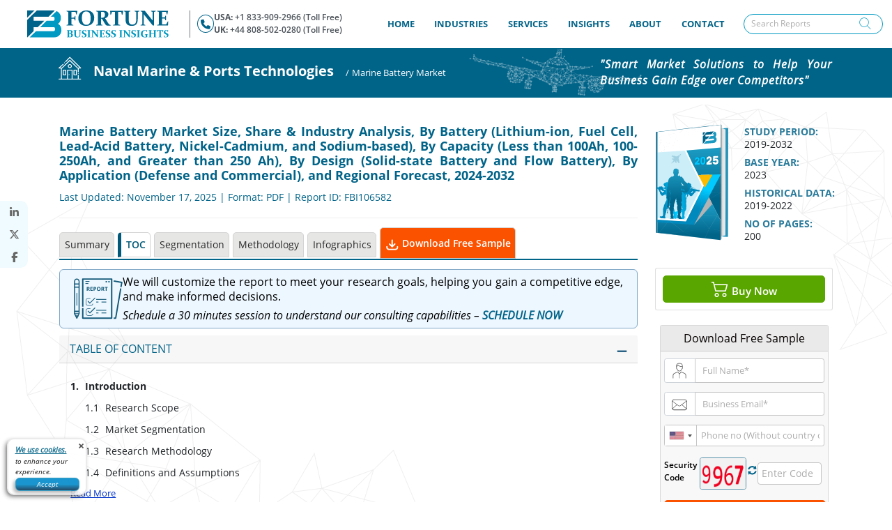

--- FILE ---
content_type: text/html; charset=UTF-8
request_url: https://www.fortunebusinessinsights.com/toc/marine-battery-market-106582
body_size: 26196
content:
<!DOCTYPE html>
<html lang="en">

<head>
    <meta charset="utf-8">
    <meta name="viewport" content="width=device-width, initial-scale=1, shrink-to-fit=no">
    <link rel="icon" type="image/png" sizes="16x16"
        href="https://dosrg0qttcg52.cloudfront.net/img/fav_icon/favicon.png">
    <meta charset="utf-8" name="csrf-token" content="3AuMKy9Y6qEX0zAxJzLPcvhalsitALX1W6yCZQZY">
    <title>Table of Content - Marine Battery Market | Fortune Business Insights
    </title>
    <meta name="description" content="The global marine battery market size was $1.06 billion in 2023 & is projected to grow from $1.33 billion in 2024 to $5.40 billion by 2032 at a CAGR of 19.10%">
    <link rel="canonical" href="https://www.fortunebusinessinsights.com/toc/marine-battery-market-106582" />
    <link rel="dns-prefetch" href="https://www.google-analytics.com">
    <link rel="dns-prefetch" href="https://www.fortunebusinessinsights.com">
    <link rel="dns-prefetch" href="https://dosrg0qttcg52.cloudfront.net/">
    <link rel="preconnect" href="https://dosrg0qttcg52.cloudfront.net/">
    
    
    
    <link rel="dns-prefetch" href="https://www.googletagmanager.com/">
    <link rel="dns-prefetch" href="https://sc.lfeeder.com/">
    <link rel="dns-prefetch" href="https://tr.lfeeder.com/">
    <link rel="dns-prefetch" href="https://www.googleadservices.com/">
    <link rel="dns-prefetch" href="https://googleads.g.doubleclick.net/">
    <link rel="dns-prefetch" href="https://www.google.com/">
            
        <meta name="robots" content="noindex">
        <link href="https://unpkg.com/boxicons@2.1.4/css/boxicons.min.css" />
    <script src="/cdn-cgi/scripts/7d0fa10a/cloudflare-static/rocket-loader.min.js" data-cf-settings="096c26bce6d3a2cfc3bc0536-|49"></script><link rel="stylesheet" href="https://cdn.jsdelivr.net/npm/bootstrap-icons@1.11.3/font/bootstrap-icons.min.css"
        media="print" onload="this.media='all'">
    <noscript>
        <link rel="stylesheet" href="https://cdn.jsdelivr.net/npm/bootstrap-icons@1.11.3/font/bootstrap-icons.min.css">
    </noscript>
    <script src="https://code.jquery.com/jquery-3.6.0.min.js" type="096c26bce6d3a2cfc3bc0536-text/javascript"></script>
    <script type="096c26bce6d3a2cfc3bc0536-text/javascript" src="https://www.fortunebusinessinsights.com/accets/frontend/js/main_new.js?id="></script>
     <!-- Bootstrap CSS -->
    <script src="https://stackpath.bootstrapcdn.com/bootstrap/4.5.2/js/bootstrap.min.js" type="096c26bce6d3a2cfc3bc0536-text/javascript"></script>
    <script src="https://dosrg0qttcg52.cloudfront.net/js/combine.js" type="096c26bce6d3a2cfc3bc0536-text/javascript" defer></script>
                
        <link rel="stylesheet" href="https://www.fortunebusinessinsights.com/accets/frontend/css/combine_new_v3.css?id=18">
        
                <link rel="stylesheet" href="https://dosrg0qttcg52.cloudfront.net/css/css_updated/custom_v2.css?id=3">
        <script src="/cdn-cgi/scripts/7d0fa10a/cloudflare-static/rocket-loader.min.js" data-cf-settings="096c26bce6d3a2cfc3bc0536-|49"></script><link rel="stylesheet" href="https://cdnjs.cloudflare.com/ajax/libs/font-awesome/6.7.2/css/all.min.css"
        media="print" onload="this.media='all'; this.onload=null;"> <noscript>
        <link rel="stylesheet" href="https://cdnjs.cloudflare.com/ajax/libs/font-awesome/6.7.2/css/all.min.css">
    </noscript>
    
    <style rel="stylesheet" type="text/css">
    @media (min-width: 992px) {
        .navbar-expand-lg .navbar-nav .dropdown-menu{
            top:3.5rem;
        }
    }
    .navbar .navbar-nav .nav-item a.nav-link{
        padding: 1rem 1.8rem !important;
    }
    .navbar .navbar-nav .nav-item a.nav-link {
        font-size: 12px;
        padding: 0 1.8rem;
        font-weight: 700;
        color: #046489;
    }
    .search-input-in-menu {
        background-color: transparent;
        padding: 1.5rem 1rem;
        position: relative;
        margin-left: 0;
    }
        .search-bg {
            background-color: white !important;
        }

        .page-heading .icons {
            font-size: 2.5rem;
            margin-top: 15px;
        }

        @media (min-width:768px) {

            .icon-home,
            .icon-expertise,
            .icon-services,
            .icon-insight,
            .icon-about-us,
            .icon-contact {
                display: block;
            }
        }

        @media (min-width:768px) {
            .navbar .navbar-nav .nav-item:hover .mega-menu.service {
                display: flex !important;
            }
        }

        @font-face {
            font-family: "bootstrap-icons";
            src: url("https://cdn.jsdelivr.net/npm/bootstrap-icons@1.11.3/font/fonts/bootstrap-icons.woff2") format("woff2"), url("https://cdn.jsdelivr.net/npm/bootstrap-icons@1.11.3/font/fonts/bootstrap-icons.woff") format("woff");
            font-display: swap;
        }

        @font-face {
            font-family: "Font Awesome 6 Free";
            font-style: normal;
            font-weight: 900;
            font-display: swap;
            /* 👈 Fixes Lighthouse */
            src: url("https://cdnjs.cloudflare.com/ajax/libs/font-awesome/6.7.2/webfonts/fa-solid-900.woff2") format("woff2"), url("https://cdnjs.cloudflare.com/ajax/libs/font-awesome/6.7.2/webfonts/fa-solid-900.woff") format("woff");
        }

        @font-face {
            font-family: "Font Awesome 6 Free";
            font-style: normal;
            font-weight: 400;
            font-display: swap;
            src: url("https://cdnjs.cloudflare.com/ajax/libs/font-awesome/6.7.2/webfonts/fa-regular-400.woff2") format("woff2"), url("https://cdnjs.cloudflare.com/ajax/libs/font-awesome/6.7.2/webfonts/fa-regular-400.woff") format("woff");
        }

        @font-face {
            font-family: "Font Awesome 6 Brands";
            font-style: normal;
            font-weight: 400;
            font-display: swap;
            src: url("https://cdnjs.cloudflare.com/ajax/libs/font-awesome/6.7.2/webfonts/fa-brands-400.woff2") format("woff2"), url("https://cdnjs.cloudflare.com/ajax/libs/font-awesome/6.7.2/webfonts/fa-brands-400.woff") format("woff");
        }

        /* Reserve space for navbar to avoid CLS */
        .navbar {
            min-height: 60px
        }

        .footer-area p{
            color: #1c99c1;
    font-size: 16px;
    padding-bottom: 5px;
    margin-bottom: 0;

        }

        ::selection {
  background: #0099c1;
  color: #ffffff;     
}   
::-moz-selection {
  background: #0099c1;
  color: #ffffff;
}

@media(max-width:1199px){
    .navbar .navbar-nav .nav-item a.nav-link{
        padding: 1rem !important; 
        font-size: 12px;
    }
}
    </style>
                                <link rel="stylesheet" href="https://www.fortunebusinessinsights.com/accets/frontend/css/report_toc.css?id=27">
        <link rel="stylesheet" href="https://www.fortunebusinessinsights.com/accets/frontend/css/rd.css?id=56">
                        
        <link rel="stylesheet" href="https://www.fortunebusinessinsights.com/accets/frontend/css/responsive.css?id=1" >
    
    <script src="/cdn-cgi/scripts/7d0fa10a/cloudflare-static/rocket-loader.min.js" data-cf-settings="096c26bce6d3a2cfc3bc0536-|49"></script><link rel="stylesheet" href="https://www.fortunebusinessinsights.com/accets/frontend/css/intlTelInput.css" media="print"
        onload="this.media='all'">
    <noscript>
        <link rel="stylesheet" href="https://www.fortunebusinessinsights.com/accets/frontend/css/intlTelInput.css">
    </noscript>
    <script src="/cdn-cgi/scripts/7d0fa10a/cloudflare-static/rocket-loader.min.js" data-cf-settings="096c26bce6d3a2cfc3bc0536-|49"></script><link rel="stylesheet" href="https://www.fortunebusinessinsights.com/accets/frontend/css/footer.css?id=1" media="print"
        onload="this.media='all'">
    <noscript>
        <link rel="stylesheet" href="https://www.fortunebusinessinsights.com/accets/frontend/css/footer.css?id=1">
    </noscript>
         <!-- Mobile-only CLS guards for lazy content -->
     <style>
        @media (max-width: 767.98px) {
            img { max-width: 100%; height: auto; }
            img[loading="lazy"] { content-visibility: auto; contain-intrinsic-size: 300px 200px; }
            iframe[loading="lazy"] { content-visibility: auto; contain-intrinsic-size: 300px 150px; }
        }
    </style>
    
    
    
                <script type="096c26bce6d3a2cfc3bc0536-text/javascript">
        (function(w, d, s, l, i) {
            w[l] = w[l] || [];
            w[l].push({
                'gtm.start': new Date().getTime(),
                event: 'gtm.js'
            });
            var f = d.getElementsByTagName(s)[0],
                j = d.createElement(s),
                dl = l != 'dataLayer' ? '&l=' + l : '';
            j.async = true;
            j.src = 'https://www.googletagmanager.com/gtm.js?id=' + i + dl;
            f.parentNode.insertBefore(j, f);
        })(window, document, 'script', 'dataLayer', 'GTM-K64KDGG');
    </script>

    <!-- Global site tag (gtag.js) - Google Ads: 728758639 start over here-->
    <script async src="https://www.googletagmanager.com/gtag/js?id=AW-728758639" type="096c26bce6d3a2cfc3bc0536-text/javascript"></script>
    <script type="096c26bce6d3a2cfc3bc0536-text/javascript">
        window.dataLayer = window.dataLayer || [];

        function gtag() {
            dataLayer.push(arguments);
        }
        gtag('js', new Date());
        gtag('config', 'AW-728758639');
    </script>
    <!-- Global site tag (gtag.js) - Google Ads: 728758639 End over here-->
    

    </head>

<body>
       <!-- Google Tag Manager (noscript) -->
    <noscript><iframe src="https://www.googletagmanager.com/ns.html?id=GTM-K64KDGG" height="0" width="0"
            style="display:none;visibility:hidden"></iframe></noscript>
    <!-- End Google Tag Manager (noscript) -->
        <div class="thetop"></div>
            <style>
 .form-control{padding:.375rem .75rem;font-weight:400;line-height:1.5;color:#495057;background-color:#fff;background-clip:padding-box;border:1px solid #5691ab}@font-face{font-family:'icomoon';src:url('https://www.fortunebusinessinsights.com/accets/frontend/fonts/professional-fonts/icomoon.eot?p52pvk');src:url('https://www.fortunebusinessinsights.com/accets/frontend/fonts/professional-fonts/icomoon.eot?p52pvk#iefix') format('embedded-opentype'),url('https://www.fortunebusinessinsights.com/accets/frontend/fonts/professional-fonts/icomoon.ttf?p52pvk') format('truetype'),url('https://www.fortunebusinessinsights.com/accets/frontend/fonts/professional-fonts/icomoon.woff?p52pvk') format('woff'),url('https://www.fortunebusinessinsights.com/accets/frontend/fonts/professional-fonts/icomoon.svg?p52pvk#icomoon') format('svg');font-weight:400;font-style:normal;font-display:block}.icon-professional-services:before{content:"\e9947";color:#606060}.mega-menu{padding: 10px !important} .mega-menu ul{padding: 0}

.logo-side{display: flex;}
.logo-side .img-div{
    border-right:1px solid #74797e;
    padding-right: 30px;
    
}
.phone-numbers{
    font-size: 16px;
    color: #495057;
}

nav .navbar-brand img {
  height: 100%;
}
.phone-numbers p a{
    color:#495057;
    font-weight: 600;
}
.phone-numbers p a:hover{
    color:#006389;
}
.nav-phone{
    display: flex;
    gap:10px;
    align-items: center;
    padding-left: 20px;
}
.nav-phone span{
    padding: 2px 6px;
    border: 1px solid #006389;
    border-radius: 50%;
    color: #006389;

}
.nav-phone i{
    font-size:14px;
}
@media(max-width:767px){
   .nav-phone{
    display:none;
   } 
   .logo-side .img-div{
    border-right:none;
    padding-right: 0px;
    
}
}
@media(min-width:1600px){
    .nav-phone i {
        font-size: 16px;
    }
}
@media(max-width:1600px){
    .navbar .navbar-nav .nav-item a.nav-link{
        padding: 1rem 1.1rem !important;
    }
    .phone-numbers p{
        font-size: 12px;
    }
    .nav-phone{
        padding-left:10px;
    }
    .nav-phone span{
        padding: 0px 4px;
    }
}
@media(max-width:1279px){
    .nav-phone{
        display: none;
    }
    .logo-side .img-div{
        border-right: none;
    }
}
</style>
<nav class="navbar navbar-expand-lg">
    <div class="navbar-brand">
        <div class="logo-side">
        <div class="img-div">
        <a href=https://www.fortunebusinessinsights.com>
            <img src="https://dosrg0qttcg52.cloudfront.net/img/site_logo/5c8a4e6a165b2logo.svg"
                alt="Logo | Fortune Business Insights" width="250" height="48">
        </a>
        </div>
        <div class="nav-phone">
            <span>
            <i class="fa-solid fa-phone"></i> 
        </span>
            <div class="phone-numbers">
                <p><b>USA:</b> <a href="tel:+1 833 909 2966 ">+1 833-909-2966 (Toll Free)</a></p>
                <p><b>UK:</b> <a href="tel: +44 808 502 0280">+44 808-502-0280 (Toll Free)</a></p>
            </div>
        </div>
        </div>
    </div>
    <button class="navbar-toggler mobile-search" type="button" aria-label="Search reports" data-toggle="modal"
        data-target=".bd-example-modal-sm">
        <span class="icons icon-search-icon"></span>
    </button>
    <button class="navbar-toggler" type="button" data-toggle="collapse" data-target="#navbarTogglerDemo01"
        aria-controls="navbarTogglerDemo01" aria-expanded="false" aria-label="Toggle navigation">
        <i class="fas fa-bars"></i>
    </button>
    <div class="collapse navbar-collapse " id="navbarTogglerDemo01">
        <ul class="navbar-nav mr-auto mt-2 mt-lg-0">
            <li class="nav-item ">
                <a class="nav-link" href=https://www.fortunebusinessinsights.com>
                    HOME <span class="sr-only">(current)</span></a>
            </li>
            <li class="nav-item dropdown  ">
                <a class="nav-link dropdown-toggle" id="navbarDropdown" role="button" href="#"
                    data-toggle="dropdown" aria-haspopup="true" aria-expanded="false"> INDUSTRIES</a>
                <ul class="dropdown-menu mega-menu">
                    <li class="mega-menu-column border-blue-right widht42" style="padding-bottom: 0;">
                        <ul>

                            <li class="consumer"><a
                                    href=https://www.fortunebusinessinsights.com/healthcare-industry><span
                                        class="icons icon-1"></span> HEALTHCARE</a></li>

                            <li class="consumer"><a
                                    href=https://www.fortunebusinessinsights.com/chemicals-and-materials-industry><span
                                        class="icons icon-chemical_final"></span>CHEMICALS &amp; MATERIALS</a>
                            </li>

                            <li class="consumer"><a
                                    href=https://www.fortunebusinessinsights.com/information-and-technology-industry><span
                                        class="icons icon-2"></span> INFORMATION &amp; TECHNOLOGY</a></li>

                            <li class="consumer"><a
                                    href=https://www.fortunebusinessinsights.com/machinery-and-equipment-industry><span
                                        class="icons icon-10"></span> MACHINERY &amp; EQUIPMENT</a></li>

                            <li class="consumer"><a
                                    href=https://www.fortunebusinessinsights.com/energy-and-power-industry><span
                                        class="icons icon-7"></span> ENERGY &amp; POWER</a></li>

                            <li class="consumer"><a
                                    href=https://www.fortunebusinessinsights.com/semiconductor-and-electronics-industry><span
                                        class="icons icon-semiconductor-and-electronics"></span>SEMICONDUCTOR &amp; ELECTRONICS</a>
                            </li>

                            <li class="consumer"><a
                                    href=https://www.fortunebusinessinsights.com/covid-19-analysis-industry><span
                                        class="icons icon-corona_icon"></span> COVID-19 ANALYSIS</a>
                            </li>

                            <li class="consumer"><a
                                    href=https://www.fortunebusinessinsights.com/professional-services-industry><span
                                        class="icons icon-professional-services"></span> Professional Services</a>
                            </li>
                        </ul>
                    </li>
                    <li class="mega-menu-column widht42" style="padding-bottom: 0;">
                        <ul>
                            <li class="consumer"><a
                                    href=https://www.fortunebusinessinsights.com/aerospace-and-defense-industry><span
                                        class="icons icon-aerospace_final"></span> AEROSPACE &amp; DEFFENCE</a>
                            </li>

                            <li class="consumer"><a
                                    href=https://www.fortunebusinessinsights.com/automotive-and-transportation-industry><span
                                        class="icons icon-transport-final"></span> AUTOMOTIVE &amp; TRANSPORTATION</a>
                            </li>
                            <li class="consumer"><a
                                    href=https://www.fortunebusinessinsights.com/food-and-beverages-industry><span
                                        class="icons icon-4"></span> FOOD &amp; BEVERAGES</a></li>

                            <li class="consumer"><a
                                    href=https://www.fortunebusinessinsights.com/agriculture-industry><span
                                        class="icons icon-8"></span> AGRICULTURE</a></li>

                            <li class="consumer"><a
                                    href=https://www.fortunebusinessinsights.com/consumer-goods-industry><span
                                        class="icons icon-consumer-goods"></span>
                                    CONSUMER GOODS</a></li>

                            <li class="consumer"><a
                                    href=https://www.fortunebusinessinsights.com/packaging-industry><span
                                        class="icons icon-Packaging"></span>PACKAGING</a>
                            </li>

                            <li class="consumer"><a
                                    href=https://www.fortunebusinessinsights.com/bfsi-banking-financial-services-and-insurance-industry><span
                                        class="icons icon-invest-icon"></span>BFSI</a>
                            </li>

                        </ul>
                    </li>
                </ul>
            </li>

            <li class="nav-item dropdown">
                <a class="nav-link  dropdown-toggle" href="#" role="button" data-toggle="dropdown"
                    aria-haspopup="true" aria-expanded="false"> 
                    SERVICES</a>
                <div class="dropdown-menu" aria-labelledby="Preview">
                    <a class="dropdown-item"
                                    href=https://www.fortunebusinessinsights.com/services/consulting-and-advisory>CONSULTING SERVICES</a>
                                    <a class="dropdown-item"
                                href="https://www.fortunebusinessinsights.com/services/syndicate-research">SYNDICATE RESEARCH</a>
                </div>

                
            </li>

            <li class="nav-item dropdown ">
                <a class="nav-link dropdown-toggle" href="#" role="button" data-toggle="dropdown"
                    aria-haspopup="true" aria-expanded="false">
                    
                    INSIGHTS</a>
                <div class="dropdown-menu" aria-labelledby="Preview">
                    <a class="dropdown-item"
                        href="https://www.fortunebusinessinsights.com/press-releases"
                        target="_blank">PRESS RELEASE</a>
                    <a class="dropdown-item"
                        href="https://www.fortunebusinessinsights.com/thoughtleaderships"
                        target="_blank">THOUGHT LEADERSHIP</a>
                    <a class="dropdown-item"
                        href="https://www.fortunebusinessinsights.com/blog"
                        target="_blank">BLOGS</a>
                    <a class="dropdown-item"
                        href="https://www.fortunebusinessinsights.com/case-study"
                        target="_blank">CASE STUDIES</a>
                </div>
            </li>


            <li class="nav-item dropdown ">
                <a class="nav-link dropdown-toggle" href="#" role="button" data-toggle="dropdown"
                    aria-haspopup="true" aria-expanded="false">
                    
                    ABOUT </a>
                <div class="dropdown-menu" aria-labelledby="Preview">

                    <a class="dropdown-item"
                        href="https://www.fortunebusinessinsights.com/aboutus">
                        ABOUT US</a>
                    <a class="dropdown-item"
                        href="https://www.fortunebusinessinsights.com/our-team">
                        OUR TEAM
                    </a>
                    <a class="dropdown-item"
                        href="https://www.fortunebusinessinsights.com/our-clients">
                        OUR CLIENT </a>
                    <a class="dropdown-item"
                        href="https://www.fortunebusinessinsights.com/testimonials">
                        CLIENT TESTIMONIALS </a>
                    <a class="dropdown-item"
                        href="https://www.fortunebusinessinsights.com/our-citation">MEDIA CITATION</a>


                </div>

            </li>


            <li class="nav-item   ">
                <a class="nav-link" href="https://www.fortunebusinessinsights.com/contact-us">
                   
                    CONTACT</a>
            </li>
        </ul>
        <form class="form-inline my-lg-0 search-input-in-menu" method="Post" id="search_header" role="search"
            action="https://www.fortunebusinessinsights.com/search" method="post" autocomplete="off">
            <input type="hidden" name="_token" value="3AuMKy9Y6qEX0zAxJzLPcvhalsitALX1W6yCZQZY">            <input class="form-control" type="search" name="search" id="search-box"
                placeholder="Search Reports" aria-label="Search">
            <div class="dropdown-menu1" id="suggesstion-box" style="display:none;"></div>
            <div class="search-icon-top-input"><span
                    class="icons icon-search-icon"></span></div>
        </form>
    </div>

</nav>

<div class="modal fade bd-example-modal-sm search-modal" tabindex="-1" role="dialog"
    aria-labelledby="mySmallModalLabel" aria-hidden="true">
    <div class="modal-dialog modal-sm search-bg" style="color:white;">
        <div class="modal-content">
            <div class="modal-header">
                <button type="button" class="close" data-dismiss="modal" aria-label="Close">
                    <span aria-hidden="true">&times;</span>
                </button>
            </div>
            <div class="modal-body">
                <form id="search_header1" role="search" action="https://www.fortunebusinessinsights.com/search" method="post"
                    autocomplete="off">
                    <input type="hidden" name="_token" value="3AuMKy9Y6qEX0zAxJzLPcvhalsitALX1W6yCZQZY">                    <div class="searchbar">
                        <input class="search_input" name="search" id="search-box1" type="text"
                            placeholder="Search..." autofocus>
                        <div class="dropdown-menu1" id="suggesstion-box" style="display:none;"></div>
                        <a id="t" class="search_icon"><span class="icons icon-search-icon"
                                style="color:white;"></span></a>
                    </div>
                </form>
            </div>
        </div>
    </div>
</div>
    
    

                


        <style>
            .tab-box .nav-tabs .nav-link.active:hover {
                /* background: #006388; */
                border-color: #006388;
                /* color: #fff !important; */
            }

            .tab-box .nav-tabs .nav-link:hover {
                background: #cbcbcb;
                border-color: #cbcbcb;
            }

            .rqst_tab {
                margin-right: 0px !important;
                color: white !important;

            }

            .exButton {
                height: 42px;
                margin-top: -7px;
                padding: .75rem 1rem
            }

            .rqst_tab i {
                background-repeat: no-repeat;
                background: url("https://www.fortunebusinessinsights.com/accets/frontend/img/combine_icon.svg ");
            }

            .exButton:hover,
            .rqst_tab:hover {
                background: #023747 !important;
            }

            @media (min-width: 992px) {
                .rqst_btn {
                    display: none;
                }
            }

            .fixme321 {
                width: 255px;
                margin-bottom: 20px;
                z-index: 8;
                animation: smoothScroll1 1s forwards;
            }

             
                .nav-link {
                display: block;
                padding: .5rem 0.5rem;
            }

            .navbar {
                box-shadow: 0 2px 10px #cccccc91 !important;
            }

            div#t_fix .testimonial {
                margin-top: 15px;
            }

            .nav_fixed {
                position: fixed;
                top: 68px;
                z-index: 8;
                width: 66%;
                border-bottom: none !important;
                animation: smoothScroll 1s forwards !important;
            }

            .tab-box .nav_fixed .nav-item .nav-link {
                margin-right: 1px;
                border-radius: 0px 0px 1px 1px;
                box-shadow: 0 8px 6px -6px #00000073;
                padding: .5rem 0.5rem;
                color: #2b2b2b;
            }

            .tab-box .nav_fixed .nav-item .nav-link:hover {
                background: #cbcbcb;
                border-color: #cbcbcb;
            }

            .tab-box .nav_fixed .nav-item .nav-link.active {
                color: #ffffff;
            }

            .tab-box .nav_fixed .nav-item .nav-link.active:hover {
                background: #fff;
                border-color: #006388;
            }

             .tab-box h2 {
                color: #046489;
                text-transform: uppercase;
                font-size: 16px;
                margin-top: 16px;
                text-decoration: underline;
                padding-bottom: 10px;
                font-weight: 500;
            }

            .left-box2 h3 {
                font-size: 19px;
                color: #006388;
                font-weight: 700;
                margin: 1rem 0;
            }

            #phone_code {
                width: 39%;
                float: left;
                margin-bottom: 10px;
                padding: 0 10px;
                height: 38px;
            }

            /* #phone {
                    width: 59%;
                    float: right;
                    margin-bottom: 10px;
                } */

            @media only screen and (min-width : 1224px) {
                .label-box li {
                    padding: 0 0 5px;
                    margin: 0;
                    font-size: 13.5px;
                }

                .tab-box .nav_fixed .nav-item .nav-link {
                    padding: .5rem 0.5rem;
                }
            }

            @media (max-width:1224px) {
                .nav_fixed {
                    top: 95px;
                }

                .tab-box .nav_fixed .nav-item .nav-link {
                    padding: .5rem 0.5rem;
                }
            }

            @media (max-width:991px) {
                .nav_fixed {
                    display: none !important;
                }
            }

            @media (max-width:480px) {
                .nav_fixed {
                    display: none !important;
                }
            }

            .gm {
                cursor: pointer;
            }

            #exampleModal .modal-header {
                background: #013747;
                color: #fff
            }

            #exampleModal .modal-dialog {
                max-width: 500px;
            }

            @media (min-width: 576px) {
                #exampleModal .modal-dialog {
                    max-width: 500px;
                    margin: 8.5rem auto !important;
                }
            }

            #exampleModal .modal-header h5 {
                font-weight: 700
            }

            #exampleModal .btn-primary {
                color: #fff;
                background-color: #006388;
                border-color: #006388
            }

            #exampleModal .close {
                color: #fff
            }

            #exampleModal .close:hover {
                color: #fff
            }

            .buy_btn {
                border: 1.5px solid white;
                border-radius: 5px;
            }

            .buy_btn:hover {
                border: 1.5px solid #8cc641;
                box-shadow: 4px 4px 10px #928d8d;
            }

            .info-icon {
                float: right;
                height: 14px;
                margin-top: 5px;
                margin-right: 25px;
            }

            .blue {
                color: #2a6285;
                font-size: 14px;
                font-weight: 600;
                padding-right: 10px;
            }

            .icon-tw {
                font-size: 20px;
                color: #fff;
                background: #1b99c1;
                border-radius: 2px;
            }

            .customize-button1 {
                background: #013747;
                border-radius: 5px;
                border: 1px solid #013747;
                text-align: left;
                padding: 5px;
                font-size: 15px;
                font-weight: 600;
                color: #fff;
            }



            .left-box2 span {
                font-size: 19px;
                color: #006388;
                font-weight: 700;
                margin: 1rem 0;
            }

            .tab-box .nav-tabs .nav-link {
                border: 1px solid #d3d3d3 !important;
            }

            .healthcare {
                margin-bottom: 0px;
            }

            .page-heading ul li {
                line-height: 0;
            }

            .toc-banner{
                border: .5px solid #80a8c7;
                background: #edf7ff;
                gap:20px;
                border-radius: 6px;
            }
            a.banner-cta{
                color: #006388 !important;
                font-weight: bold;
                font-size: 16px;
                cursor: pointer;
                /* text-decoration: underline !important; */
            }
            
            .toc-text p{
                font-size: 16px !important;
            }
            p.banner-text{
                font-size: 16px !important;
            }
            .toc-modal{
                background: #edf7ff;
            }
            .banner-text{
                font-style: italic;
            }


            /* Modal Custom */
    .toc-modal {
        border: 2px solid #40a9e0;
        border-radius: 18px;
        padding: 20px;
        background: #f9fcff;
    }

    /* Heading */
    .toc-modal h2 {
        font-size: 20px;
        font-weight: 600;
        color: #0077b6;
        text-align: center;
        margin-bottom: 20px;
    }
    .toc-modal h2 img.download_pdf {
        width: 35px;
        margin-left: 8px;
        vertical-align: middle;
    }

    /* Input groups with icons */
    .toc-modal .input-group-text {
        background: #e9f6fc;
        border: 1px solid #cce5f6;
        border-right: 0;
    }
    .toc-modal .input_icon {
        width: 18px;
        height: 18px;
    }
    .toc-modal .form-control {
        border: 1px solid #005f87 !important;
        border-left: 0;
        border-radius: 0 6px 6px 0 !important;
        box-shadow: none;
        padding: 7px 13px 8px 13px
    }
    .toc-modal .form-control:focus {
        border-color: #40a9e0;
        box-shadow: 0 0 0 0.1rem rgba(64, 169, 224, 0.25);
    }

    /* Captcha area */
    .security_label {
        display: flex;
        align-items: center;
        font-weight: 600;
        margin-bottom: 8px;
    }
    .toc-modal.security_label img {
        margin-left: 10px;
        cursor: pointer;
    }
.toc-modal.security_placeholder input {
        border: 1px solid #cce5f6;
        border-radius: 6px;
    }

    /* Privacy policy */
    .toc-modal label {
        font-size: 13px;
        color: #333;
    }
    .toc-modal label a {
        color: #0077b6;
        text-decoration: underline;
    }

    /* Submit button */
    .request_submit {
        background: #0077b6;
        border: none;
        color: #fff;
        font-weight: 600;
        padding: 10px 25px;
        border-radius: 6px;
        cursor: pointer;
        transition: 0.3s;
        width: 100%;
    }
    .request_submit:hover {
        background: #005f87;
    }

    .toc-dialog{
        margin:1.75rem auto;
        max-width:570px;
    }

    .toc-modal .modal-body{
        padding: 0;
    }

    .toc-modal .input-group-text{
        border: 1px solid #005f87 !important;

    }

    .request_submit {
        cursor: pointer;
        width: 30%;
        border: 1px solid #2596be !important;
        color: #fff;
        font-size: 20px;
        filter: drop-shadow(-5px 4px 1px rgba(0, 0, 0, 0.3));
        font-weight: 600;
        padding: 10px 25px;
        background-image: linear-gradient(#028aca, #028aca, #0d3656) !important;
        border-radius: 8px !important;
    }

    .toc-modal .security_label{
        display: contents;
    }

    .security_placeholder{
        width: 100%;
    }

    .toc-modal .captcha-div1{
        gap: 10px;
        align-items: center;
    }

    .toc-modal .sample_request{
        color: #005f87;
        font-weight: bold;


    }

    .toc-modal .form-check-label{
        display: block;
    }

    .toc-modal .phone_input{
        padding-left: 52px !important;
    }
    .toc-modal .close{
        z-index: 11;
    }

    @media(max-width:992px){
        .toc-text p{
            font-size: 14px !important;
            line-height: 1.4 !important;
        }
        p.banner-text{
            font-size: 14px !important;
        }
        a.banner-cta{
            font-size: 14px;
        }

        .toc-modal .banner-img{
            width:160px;
        }
    }
    @media(max-width:767px){
        .banner-img img{
            width: 100px;
            height: auto;
            display:none;
        }
        .toc-banner{
            gap:0;
        }
    }

    @media(max-width:500px){
        .toc-text p{
            font-size: 14px !important;

        }
        .banner-img img{
            width: 100px;
            height: auto;
            display:none;
        }
        .toc-banner{
            display: block;
            
        }
        .request_submit{
            width: 50%;
        }
        .toc-modal .captcha-div1{
            flex-wrap: wrap;
            justify-content: center;
        }
        
    }
    .refreshCaptcha {
    width: 7%;
    cursor: pointer;
    }

        </style>


        <link rel="stylesheet" href="https://www.fortunebusinessinsights.com/accets/frontend/css/intlTelInput.css">

        
        <!-- Navbar Tabs Category section start here -->
        <style>
    .page-heading ul li, .page-heading ul li a {
            line-height: 3 !important;
        }


    .float-left .first_list .icon-home {
         display: unset;
    }
</style>
    <section class="page-heading experties-heading" style="background-image:url('https://www.fortunebusinessinsights.com/framework/storage/app/public/category/cat_icons/aerospace.png') !important;">
        <div class="container">
            <ul class="float-left">
                <li class="first_list"><a href="https://www.fortunebusinessinsights.com" style="white-space: nowrap;"><span
                            class="icons icon-home"></span></a></li>
                <li><a href="https://www.fortunebusinessinsights.com/naval-marine-and-ports-technologies-industry"><span
                            class="sub-page-title b_title">Naval Marine &amp; Ports Technologies</span></a>
                </li>
                <li><span class="sub-page-title">/</span></li>
                <li class="lst-child">
                    <div><span class="sub-page-title">Marine Battery Market</span>
                    </div>
                </li>
            </ul>
            <p class="float-right slogan">"Smart Market Solutions to Help Your Business Gain Edge over Competitors"</p>
        </div>
    </section>        <!-- Navbar Tabs Category section End here -->
        <div class="bg-patten" data="Aerospace &amp; Defense">
            <div class="container">
                <div class="row reportData">
                    <div class="col-lg-9 col-md-8 col-xs-12 ltr-class" style="padding-right:10px;">
                        <div class="col-lg-12 healthcare no-border ">
                            <h1 style="margin-bottom: 10px!important;margin-top: 15px!important;">
                                 Marine Battery Market Size, Share & Industry Analysis, By Battery (Lithium-ion, Fuel Cell, Lead-Acid Battery, Nickel-Cadmium, and Sodium-based), By Capacity (Less than 100Ah, 100-250Ah, and Greater than 250 Ah), By Design (Solid-state Battery and Flow Battery), By Application (Defense and Commercial), and Regional Forecast, 2024-2032

                            </h1>
                            <div style="overflow: hidden;">
                                <p class="mttpz ">Last Updated: November 17, 2025
                                                                                                                        | Format: PDF                                                                            
                                    | Report ID:
                                    FBI106582
                                    
                                </p>
                                <!--  Regional Modal popup -->



                                <!--  Regional Modal popup -->

                            </div>
                            <p class="border-bt2">&nbsp;</p>
                            <div class="tab-box">
                                <!-- Nav tabs Start  Here -->
                                <style>
    .nav-link.active {
        border: 1px solid #d3d3d3 !important;
    }

    .exButton {
        height: 45px;
        padding: 0.9rem 0.5rem;
        transition: background-color 0.3s, color 0.3s;
    }
    .exButton, .rqst_tab {
    background: #FB5200 !important;
}
   
        .exButton:hover, .rqst_tab:hover {
    background: #023747 !important;
}
.rqst_tab .download-svg{
    width:20px;
}
    
</style>

<select class="form-control desktop-hide" id="mySelect">
    <option value="">Please select</option>
            <option value="https://www.fortunebusinessinsights.com/marine-battery-market-106582">
            Summary
        </option>
    
                        <option value="#tableofcontent" selected> TOC</option>
        
                
                    <option
                value="https://www.fortunebusinessinsights.com/segmentation/marine-battery-market-106582">
                Segmentation
            </option>
        



        
                            <option
                    value="https://www.fortunebusinessinsights.com/infographics/marine-battery-market-106582">
                    Infographics
                </option>
            

                        <option
            value="https://www.fortunebusinessinsights.com/methodology/marine-battery-market-106582">
            Methodology
        </option>
    
</select>

<ul class="nav nav-tabs mobile-view-hide">
    <li class="nav-item">
                    <a class="nav-link"
                href="https://www.fortunebusinessinsights.com/marine-battery-market-106582">Summary</a>
        
    </li>

                        <li class="nav-item active" data=""><a class="nav-link active" data-toggle="tab" href="#tableofcontent">
                    TOC</a></li>
            
            

        <li class="nav-item">
                            <a class="nav-link"
                    href="https://www.fortunebusinessinsights.com/segmentation/marine-battery-market-106582">Segmentation</a>
                    </li>

        <li class="nav-item">
                            <a class="nav-link"
                    href="https://www.fortunebusinessinsights.com/methodology/marine-battery-market-106582">Methodology</a>
                    </li>
                            <li class="nav-item">

                                    <a class="nav-link"
                        href="https://www.fortunebusinessinsights.com/infographics/marine-battery-market-106582">Infographics</a>
                            </li>
            

                            <li class="nav-item">
                <a class="nav-link rqst_tab exButton" style="background-color: #FB5200;"
                    href="https://www.fortunebusinessinsights.com/enquiry/request-sample-pdf/marine-battery-market-106582">

                    <img src="https://www.fortunebusinessinsights.com/accets/frontend/images/download-new.svg" alt="download" class="download-svg" width="20" height="20">
                    Download Free Sample                </a>
            </li>
            
    
    <li class="text-right"></li>
</ul>

    <div class="button-right-width rqst_btn" >
        <a
            href="https://www.fortunebusinessinsights.com/enquiry/request-sample-pdf/marine-battery-market-106582"><button
                type="button" id="request_btn" class="btn  btn-block request-button2"><img src="https://www.fortunebusinessinsights.com/accets/frontend/images/download-new.svg" alt="download" class="download-svg" width="20" height="20">Download Free Sample</button>
        </a>
    </div>
 <script type="096c26bce6d3a2cfc3bc0536-text/javascript">
        document.addEventListener("DOMContentLoaded", function() {
//              $('.co_studied_value').on('click', function(e){
//             e.preventDefault(); 
//             var targetId = $(this).attr('href'); 
//             if (targetId) {
//             history.pushState(null, null, targetId);
//             }

//   });
$('.co_studied_value').on('click', function(e){
        
        var href = $(this).attr('href');
        if(!href) return;

        var link = document.createElement('a');
        link.href = href;

        // Check if link points to the current page
        if(link.pathname === window.location.pathname && link.hostname === window.location.hostname && link.hash){
            
            console.log('in href');
            e.preventDefault(); // prevent automatic scroll
            history.pushState(null, null, href);
            
        }
        else {
            // Do nothing: browser will navigate normally
            // If you had preventDefault earlier, remove it
        }
    });
        });
    </script>
                                <!-- Nav tabs End Over Here-->

                                <!-- Tab Content -->
                                <div class="tab-content ">

                                    <div class="tab-pane active" id="tableofcontent">
                                        <div class="report-toc">
                                            <!-- TOC Section start -->
                                            <div class="toc-banner d-block d-sm-flex py-2 mt-3 px-4 align-items-center">
                                                <div class="banner-img"><img src="https://www.fortunebusinessinsights.com/accets/frontend/images/toc-banner.svg" alt="Report TOC" width="70" height="70" class="flex-shrink-0"></div>
                                                <div class="toc-text">
                                                    <p class="pb-0 mb-2">We will customize the report to meet your research goals, helping you gain a competitive edge, and make informed decisions.</p>
                                                    <p class="banner-text pb-0">
                                                        Schedule a 30 minutes session to understand our consulting capabilities – 
                                                        <a class="banner-cta" data-toggle="modal" data-target="#tocModal">SCHEDULE NOW</a>
                                                      </p>

                                                </div>
                                            </div>
                                                                                                                                            <style>
                                                    .accordion {
                                                        padding-top: 10px;
                                                    }

                                                    .accordion .card h2 {
                                                        margin: 0;
                                                        padding: 0;
                                                        text-decoration: none;
                                                    }

                                                    #all_toc {
                                                        display: none;
                                                    }

                                                    .accordion .card {
                                                        border: none;
                                                        background: none;
                                                    }

                                                    .accordion .card-header {
                                                        padding: 0.3rem;
                                                    }
                                                </style>

                                                <div class="accordion moon hover_none" id="accordionExample">
                                                    <div class="card">
                                                        <div class="card-header" id="faqcard1">
                                                            <a class="btn btn-link d-flex collapsed" data-toggle="collapse"
                                                                data-target="#faq1" aria-expanded="true">
                                                                <h2>Table of Content</h2><span
                                                                    class="ml-auto"></span>
                                                            </a>
                                                        </div>
                                                        <div id="faq1" class="in collapse show" aria-labelledby="faqcard"
                                                            data-parent="#accordionExample">
                                                            <div class="card-body">
                                                                <div id="small_toc">
                                                                    <ol>
<li>Introduction
<ol>
<li>Research Scope</li>
<li>Market Segmentation</li>
<li>Research Methodology</li>
<li>Definitions and Assumptions</li>
</ol>
</li>
<li>Executive Summary</li>
<li>Market Dynamics
<ol>
<li>Market Drivers</li>
<li>Market Restraints</li>
<li>Market Opportunities</li>
</ol>
</li>
<li>Key Insights
<ol>
<li>Key Industry Developments &ndash; Key Contracts &amp; Agreements, Mergers, Acquisitions and Partnerships</li>
<li>Latest technological Advancements</li>
<li>Porters Five Forces Analysis</li>
<li>Supply Chain Analysis</li>
</ol>
</li>
<li>Global Marine Battery Market Analysis, Insights and Forecast, 2019-2032
<ol>
<li>Segmental Definitions</li>
<li>Market Analysis, Insights and Forecast &ndash; By Battery
<ol>
<li>Lithium-ion</li>
<li>Fuel Cell</li>
<li>Lead Acid Battery</li>
<li>Nickel Cadmium</li>
<li>Sodium-based</li>
<li>Gel</li>
<li>Flooded</li>
</ol>
</li>
<li>Market Analysis, Insights and Forecast &ndash; By Capacity
<ol>
<li>Less than 100 Ah</li>
<li>100-250 Ah</li>
<li>Greater than 250 Ah</li>
</ol>
</li>
<li>Market Analysis, Insights and Forecast &ndash; By Design
<ol>
<li>Solid-State Battery</li>
<li>Flow Battery</li>
</ol>
</li>
<li>Market Analysis, Insights and Forecast &ndash; Application
<ol>
<li>Defense</li>
<li>Commercial</li>
</ol>
</li>
<li>Market Analysis, Insights and Forecast &ndash; By Region
<ol>
<li>North America</li>
<li>Europe</li>
<li>Asia Pacific</li>
<li>Rest of the World</li>
</ol>
</li>
</ol>
</li>
<li>North America Marine Battery Market Analysis, Insights and Forecast, 2019-2032
<ol>
<li>Market Analysis, Insights and Forecast &ndash; By Battery
<ol>
<li>Lithium-ion</li>
<li>Fuel Cell</li>
<li>Lead Acid Battery</li>
<li>Nickel Cadmium</li>
<li>Sodium-based</li>
<li>Gel</li>
<li>Flooded</li>
</ol>
</li>
<li>Market Analysis, Insights and Forecast &ndash; By Capacity
<ol>
<li>Less than 100 Ah</li>
<li>100-250 Ah</li>
<li>Greater than 250 Ah</li>
</ol>
</li>
<li>Market Analysis, Insights and Forecast &ndash; By Design
<ol>
<li>Solid-state Battery</li>
<li>Flow Battery</li>
</ol>
</li>
<li>Market Analysis, Insights and Forecast &ndash; Application
<ol>
<li>Defense</li>
<li>Commercial</li>
</ol>
</li>
<li>Market Analysis &ndash; By Country
<ol>
<li>U.S.
<ol>
<li>Market Analysis, Insights and Forecast &ndash; By Battery
<ol>
<li>Lithium-ion</li>
<li>Fuel Cell</li>
<li>Lead Acid Battery</li>
<li>Nickel Cadmium</li>
<li>Sodium-based</li>
<li>Gel</li>
<li>Flooded</li>
</ol>
</li>
</ol>
</li>
<li>Canada
<ol>
<li>Market Analysis, Insights and Forecast &ndash; By Battery
<ol>
<li>Lithium-ion</li>
<li>Fuel Cell</li>
<li>Lead Acid Battery</li>
<li>Nickel Cadmium</li>
<li>Sodium-based</li>
<li>Gel</li>
<li>Flooded</li>
</ol>
</li>
</ol>
</li>
</ol>
</li>
</ol>
</li>
<li>Europe Marine Battery Market Analysis, Insights and Forecast, 2019-2032
<ol>
<li>Market Analysis, Insights and Forecast &ndash; By Battery
<ol>
<li>Lithium-ion</li>
<li>Fuel Cell</li>
<li>Lead Acid Battery</li>
<li>Nickel Cadmium</li>
<li>Sodium-based</li>
<li>Gel</li>
<li>Flooded</li>
</ol>
</li>
<li>Market Analysis, Insights and Forecast &ndash; By Capacity
<ol>
<li>Less than 100 Ah</li>
<li>100-250 Ah</li>
<li>Greater than 250 Ah</li>
</ol>
</li>
<li>Market Analysis, Insights and Forecast &ndash; By Design
<ol>
<li>Solid-state Battery</li>
<li>Flow Battery</li>
</ol>
</li>
<li>Market Analysis, Insights and Forecast &ndash; Application
<ol>
<li>Defense</li>
<li>Commercial</li>
</ol>
</li>
<li>Market Analysis &ndash; By Country
<ol>
<li>U.K.
<ol>
<li>Market Analysis, Insights and Forecast &ndash; By Battery
<ol>
<li>Lithium-ion</li>
<li>Fuel Cell</li>
<li>Lead Acid Battery</li>
<li>Nickel Cadmium</li>
<li>Sodium-based</li>
<li>Gel</li>
<li>Flooded</li>
</ol>
</li>
</ol>
</li>
<li>Germany
<ol>
<li>Market Analysis, Insights and Forecast &ndash; By Battery
<ol>
<li>Lithium-ion</li>
<li>Fuel Cell</li>
<li>Lead Acid Battery</li>
<li>Nickel Cadmium</li>
<li>Sodium-based</li>
<li>Gel</li>
<li>Flooded</li>
</ol>
</li>
</ol>
</li>
<li>France
<ol>
<li>Market Analysis, Insights and Forecast &ndash; By Battery
<ol>
<li>Lithium-ion</li>
<li>Fuel Cell</li>
<li>Lead Acid Battery</li>
<li>Nickel Cadmium</li>
<li>Sodium-based</li>
<li>Gel</li>
<li>Flooded</li>
</ol>
</li>
</ol>
</li>
<li>Russia
<ol>
<li>Market Analysis, Insights and Forecast &ndash; By Battery
<ol>
<li>Lithium-ion</li>
<li>Fuel Cell</li>
<li>Lead Acid Battery</li>
<li>Nickel Cadmium</li>
<li>Sodium-based</li>
<li>Gel</li>
<li>Flooded</li>
</ol>
</li>
</ol>
</li>
<li>Italy
<ol>
<li>Market Analysis, Insights and Forecast &ndash; By Battery
<ol>
<li>Lithium-ion</li>
<li>Fuel Cell</li>
<li>Lead Acid Battery</li>
<li>Nickel Cadmium</li>
<li>Sodium-based</li>
<li>Gel</li>
<li>Flooded</li>
</ol>
</li>
</ol>
</li>
<li>Spain
<ol>
<li>Market Analysis, Insights and Forecast &ndash; By Battery
<ol>
<li>Lithium-ion</li>
<li>Fuel Cell</li>
<li>Lead Acid Battery</li>
<li>Nickel Cadmium</li>
<li>Sodium-based</li>
<li>Gel</li>
<li>Flooded</li>
</ol>
</li>
</ol>
</li>
<li>Rest of Europe
<ol>
<li>Market Analysis, Insights and Forecast &ndash; By Battery
<ol>
<li>Lithium-ion</li>
<li>Fuel Cell</li>
<li>Lead Acid Battery</li>
<li>Nickel Cadmium</li>
<li>Sodium-based</li>
<li>Gel</li>
<li>Flooded</li>
</ol>
</li>
</ol>
</li>
</ol>
</li>
</ol>
</li>
<li>Asia Pacific Marine Battery Market Analysis, Insights and Forecast, 2019-2032
<ol>
<li>Market Analysis, Insights and Forecast &ndash; By Battery
<ol>
<li>Lithium-ion</li>
<li>Fuel Cell</li>
<li>Lead Acid Battery</li>
<li>Nickel Cadmium</li>
<li>Sodium-based</li>
<li>Gel</li>
<li>Flooded</li>
</ol>
</li>
<li>Market Analysis, Insights and Forecast &ndash; By Capacity
<ol>
<li>Less than 100 Ah</li>
<li>100-250 Ah</li>
<li>Greater than 250 Ah</li>
</ol>
</li>
<li>Market Analysis, Insights and Forecast &ndash; By Design
<ol>
<li>Solid-state Battery</li>
<li>Flow Battery</li>
</ol>
</li>
<li>Market Analysis, Insights and Forecast &ndash; By Application
<ol>
<li>Defense</li>
<li>Commercial</li>
</ol>
</li>
<li>Market Analysis &ndash; By Country
<ol>
<li>China
<ol>
<li>Market Analysis, Insights and Forecast &ndash; By Battery
<ol>
<li>Lithium-ion</li>
<li>Fuel Cell</li>
<li>Lead Acid Battery</li>
<li>Nickel Cadmium</li>
<li>Sodium-based</li>
<li>Gel</li>
<li>Flooded</li>
</ol>
</li>
</ol>
</li>
<li>Japan
<ol>
<li>Market Analysis, Insights and Forecast &ndash; By Battery
<ol>
<li>Lithium-ion</li>
<li>Fuel Cell</li>
<li>Lead Acid Battery</li>
<li>Nickel Cadmium</li>
<li>Sodium-based</li>
<li>Gel</li>
<li>Flooded</li>
</ol>
</li>
</ol>
</li>
<li>India
<ol>
<li>Market Analysis, Insights and Forecast &ndash; By Battery
<ol>
<li>Lithium-ion</li>
<li>Fuel Cell</li>
<li>Lead Acid Battery</li>
<li>Nickel Cadmium</li>
<li>Sodium-based</li>
<li>Gel</li>
<li>Flooded</li>
</ol>
</li>
</ol>
</li>
<li>South Korea
<ol>
<li>Market Analysis, Insights and Forecast &ndash; By Battery
<ol>
<li>Lithium-ion</li>
<li>Fuel Cell</li>
<li>Lead Acid Battery</li>
<li>Nickel Cadmium</li>
<li>Sodium-based</li>
<li>Gel</li>
<li>Flooded</li>
</ol>
</li>
</ol>
</li>
<li>Rest of Asia Pacific
<ol>
<li>Market Analysis, Insights and Forecast &ndash; By Battery
<ol>
<li>Lithium-ion</li>
<li>Fuel Cell</li>
<li>Lead Acid Battery</li>
<li>Nickel Cadmium</li>
<li>Sodium-based</li>
<li>Gel</li>
<li>Flooded</li>
</ol>
</li>
</ol>
</li>
</ol>
</li>
</ol>
</li>
<li>Rest of the World Marine Battery Market Analysis, Insights and Forecast, 2019-2032
<ol>
<li>Market Analysis, Insights and Forecast &ndash; By Battery
<ol>
<li>Lithium-ion</li>
<li>Fuel Cell</li>
<li>Lead Acid Battery</li>
<li>Nickel Cadmium</li>
<li>Sodium-based</li>
<li>Gel</li>
<li>Flooded</li>
</ol>
</li>
<li>Market Analysis, Insights and Forecast &ndash; By Capacity
<ol>
<li>Less than 100 Ah</li>
<li>100-250 Ah</li>
<li>Greater than 250 Ah</li>
</ol>
</li>
<li>Market Analysis, Insights and Forecast &ndash; By Design
<ol>
<li>Solid-state Battery</li>
<li>Flow Battery</li>
</ol>
</li>
<li>Market Analysis, Insights and Forecast &ndash; By Application
<ol>
<li>Defense</li>
<li>Commercial</li>
</ol>
</li>
<li>Market Analysis &ndash; By Sub-Region
<ol>
<li>Middle East &amp; Africa
<ol>
<li>Market Analysis, Insights and Forecast &ndash; By Battery
<ol>
<li>Lithium-ion</li>
<li>Fuel Cell</li>
<li>Lead Acid Battery</li>
<li>Nickel Cadmium</li>
<li>Sodium-based</li>
<li>Gel</li>
<li>Flooded</li>
</ol>
</li>
</ol>
</li>
<li>Latin America
<ol>
<li>Market Analysis, Insights and Forecast &ndash; By Battery
<ol>
<li>Lithium-ion</li>
<li>Fuel Cell</li>
<li>Lead Acid Battery</li>
<li>Nickel Cadmium</li>
<li>Sodium-based</li>
<li>Gel</li>
<li>Flooded</li>
</ol>
</li>
</ol>
</li>
</ol>
</li>
</ol>
</li>
<li>Competitive Analysis
<ol>
<li>Competition Dashboard</li>
<li>Global Marine Battery Market Rank Analysis by Key Players, 2023</li>
</ol>
</li>
<li>Company Profiles&nbsp;
<ol>
<li>Akasol AG (Germany)
<ol>
<li>Overview</li>
<li>Products &amp; services</li>
<li>SWOT Analysis</li>
<li>Recent Developments</li>
<li>Strategies</li>
<li>Financials (Based on Availability)</li>
</ol>
</li>
<li>EnerSys (U.S.)
<ol>
<li>Overview</li>
<li>Products &amp; services</li>
<li>SWOT Analysis</li>
<li>Recent Developments</li>
<li>Strategies</li>
<li>Financials (Based on Availability)</li>
</ol>
</li>
<li>Exide Industries Ltd. (India)
<ol>
<li>Overview</li>
<li>Products &amp; services</li>
<li>SWOT Analysis</li>
<li>Recent Developments</li>
<li>Strategies</li>
<li>Financials (Based on Availability)</li>
</ol>
</li>
<li>Furukawa Battery Solutions Co. Ltd. (Japan)
<ol>
<li>Overview</li>
<li>Products &amp; services</li>
<li>SWOT Analysis</li>
<li>Recent Developments</li>
<li>Strategies</li>
<li>Financials (Based on Availability)</li>
</ol>
</li>
<li>G.S. Yuasa Corporation (Japan)
<ol>
<li>Overview</li>
<li>Products &amp; services</li>
<li>SWOT Analysis</li>
<li>Recent Developments</li>
<li>Strategies</li>
<li>Financials (Based on Availability)</li>
</ol>
</li>
<li>HBL Power Systems Ltd. (India)
<ol>
<li>Overview</li>
<li>Products &amp; services</li>
<li>SWOT Analysis</li>
<li>Recent Developments</li>
<li>Strategies</li>
<li>Financials (Based on Availability)</li>
</ol>
</li>
<li>Johnson Controls International (Ireland)
<ol>
<li>Overview</li>
<li>Products &amp; services</li>
<li>SWOT Analysis</li>
<li>Recent Developments</li>
<li>Strategies</li>
<li>Financials (Based on Availability)</li>
</ol>
</li>
<li>Leclanch&eacute; SA (Switzerland)
<ol>
<li>Overview</li>
<li>Products &amp; services</li>
<li>SWOT Analysis</li>
<li>Recent Developments</li>
<li>Strategies</li>
<li>Financials (Based on Availability)</li>
</ol>
</li>
<li>Saft Groupe S.A. (France)
<ol>
<li>Overview</li>
<li>Products &amp; services</li>
<li>SWOT Analysis</li>
<li>Recent Developments</li>
<li>Strategies</li>
<li>Financials (Based on Availability)</li>
</ol>
</li>
<li>Siemens AG (Germany)
<ol>
<li>Overview</li>
<li>Products &amp; services</li>
<li>SWOT Analysis</li>
<li>Recent Developments</li>
<li>Strategies</li>
<li>Financials (Based on Availability)</li>
</ol>
</li>
<li>Systems Sunlight SA (Greece)
<ol>
<li>Overview</li>
<li>Products &amp; services</li>
<li>SWOT Analysis</li>
<li>Recent Developments</li>
<li>Strategies</li>
<li>Financials (Based on Availability)</li>
</ol>
</li>
<li>Toshiba Corporation (Japan)
<ol>
<li>Overview</li>
<li>Products &amp; services</li>
<li>SWOT Analysis</li>
<li>Recent Developments</li>
<li>Strategies</li>
<li>Financials (Based on Availability)</li>
</ol>
</li>
<li>W&auml;rtsil&auml; Oyj Abp (Finland)
<ol>
<li>Overview</li>
<li>Products &amp; services</li>
<li>SWOT Analysis</li>
<li>Recent Developments</li>
<li>Strategies</li>
<li>Financials (Based on Availability)</li>
</ol>
</li>
</ol>
</li>
</ol>

                                                                </div>
                                                                <div id="all_toc">
                                                                    <ol>
<li>Introduction
<ol>
<li>Research Scope</li>
<li>Market Segmentation</li>
<li>Research Methodology</li>
<li>Definitions and Assumptions</li>
</ol>
</li>
<li>Executive Summary</li>
<li>Market Dynamics
<ol>
<li>Market Drivers</li>
<li>Market Restraints</li>
<li>Market Opportunities</li>
</ol>
</li>
<li>Key Insights
<ol>
<li>Key Industry Developments &ndash; Key Contracts &amp; Agreements, Mergers, Acquisitions and Partnerships</li>
<li>Latest technological Advancements</li>
<li>Porters Five Forces Analysis</li>
<li>Supply Chain Analysis</li>
</ol>
</li>
<li>Global Marine Battery Market Analysis, Insights and Forecast, 2019-2032
<ol>
<li>Segmental Definitions</li>
<li>Market Analysis, Insights and Forecast &ndash; By Battery
<ol>
<li>Lithium-ion</li>
<li>Fuel Cell</li>
<li>Lead Acid Battery</li>
<li>Nickel Cadmium</li>
<li>Sodium-based</li>
<li>Gel</li>
<li>Flooded</li>
</ol>
</li>
<li>Market Analysis, Insights and Forecast &ndash; By Capacity
<ol>
<li>Less than 100 Ah</li>
<li>100-250 Ah</li>
<li>Greater than 250 Ah</li>
</ol>
</li>
<li>Market Analysis, Insights and Forecast &ndash; By Design
<ol>
<li>Solid-State Battery</li>
<li>Flow Battery</li>
</ol>
</li>
<li>Market Analysis, Insights and Forecast &ndash; Application
<ol>
<li>Defense</li>
<li>Commercial</li>
</ol>
</li>
<li>Market Analysis, Insights and Forecast &ndash; By Region
<ol>
<li>North America</li>
<li>Europe</li>
<li>Asia Pacific</li>
<li>Rest of the World</li>
</ol>
</li>
</ol>
</li>
<li>North America Marine Battery Market Analysis, Insights and Forecast, 2019-2032
<ol>
<li>Market Analysis, Insights and Forecast &ndash; By Battery
<ol>
<li>Lithium-ion</li>
<li>Fuel Cell</li>
<li>Lead Acid Battery</li>
<li>Nickel Cadmium</li>
<li>Sodium-based</li>
<li>Gel</li>
<li>Flooded</li>
</ol>
</li>
<li>Market Analysis, Insights and Forecast &ndash; By Capacity
<ol>
<li>Less than 100 Ah</li>
<li>100-250 Ah</li>
<li>Greater than 250 Ah</li>
</ol>
</li>
<li>Market Analysis, Insights and Forecast &ndash; By Design
<ol>
<li>Solid-state Battery</li>
<li>Flow Battery</li>
</ol>
</li>
<li>Market Analysis, Insights and Forecast &ndash; Application
<ol>
<li>Defense</li>
<li>Commercial</li>
</ol>
</li>
<li>Market Analysis &ndash; By Country
<ol>
<li>U.S.
<ol>
<li>Market Analysis, Insights and Forecast &ndash; By Battery
<ol>
<li>Lithium-ion</li>
<li>Fuel Cell</li>
<li>Lead Acid Battery</li>
<li>Nickel Cadmium</li>
<li>Sodium-based</li>
<li>Gel</li>
<li>Flooded</li>
</ol>
</li>
</ol>
</li>
<li>Canada
<ol>
<li>Market Analysis, Insights and Forecast &ndash; By Battery
<ol>
<li>Lithium-ion</li>
<li>Fuel Cell</li>
<li>Lead Acid Battery</li>
<li>Nickel Cadmium</li>
<li>Sodium-based</li>
<li>Gel</li>
<li>Flooded</li>
</ol>
</li>
</ol>
</li>
</ol>
</li>
</ol>
</li>
<li>Europe Marine Battery Market Analysis, Insights and Forecast, 2019-2032
<ol>
<li>Market Analysis, Insights and Forecast &ndash; By Battery
<ol>
<li>Lithium-ion</li>
<li>Fuel Cell</li>
<li>Lead Acid Battery</li>
<li>Nickel Cadmium</li>
<li>Sodium-based</li>
<li>Gel</li>
<li>Flooded</li>
</ol>
</li>
<li>Market Analysis, Insights and Forecast &ndash; By Capacity
<ol>
<li>Less than 100 Ah</li>
<li>100-250 Ah</li>
<li>Greater than 250 Ah</li>
</ol>
</li>
<li>Market Analysis, Insights and Forecast &ndash; By Design
<ol>
<li>Solid-state Battery</li>
<li>Flow Battery</li>
</ol>
</li>
<li>Market Analysis, Insights and Forecast &ndash; Application
<ol>
<li>Defense</li>
<li>Commercial</li>
</ol>
</li>
<li>Market Analysis &ndash; By Country
<ol>
<li>U.K.
<ol>
<li>Market Analysis, Insights and Forecast &ndash; By Battery
<ol>
<li>Lithium-ion</li>
<li>Fuel Cell</li>
<li>Lead Acid Battery</li>
<li>Nickel Cadmium</li>
<li>Sodium-based</li>
<li>Gel</li>
<li>Flooded</li>
</ol>
</li>
</ol>
</li>
<li>Germany
<ol>
<li>Market Analysis, Insights and Forecast &ndash; By Battery
<ol>
<li>Lithium-ion</li>
<li>Fuel Cell</li>
<li>Lead Acid Battery</li>
<li>Nickel Cadmium</li>
<li>Sodium-based</li>
<li>Gel</li>
<li>Flooded</li>
</ol>
</li>
</ol>
</li>
<li>France
<ol>
<li>Market Analysis, Insights and Forecast &ndash; By Battery
<ol>
<li>Lithium-ion</li>
<li>Fuel Cell</li>
<li>Lead Acid Battery</li>
<li>Nickel Cadmium</li>
<li>Sodium-based</li>
<li>Gel</li>
<li>Flooded</li>
</ol>
</li>
</ol>
</li>
<li>Russia
<ol>
<li>Market Analysis, Insights and Forecast &ndash; By Battery
<ol>
<li>Lithium-ion</li>
<li>Fuel Cell</li>
<li>Lead Acid Battery</li>
<li>Nickel Cadmium</li>
<li>Sodium-based</li>
<li>Gel</li>
<li>Flooded</li>
</ol>
</li>
</ol>
</li>
<li>Italy
<ol>
<li>Market Analysis, Insights and Forecast &ndash; By Battery
<ol>
<li>Lithium-ion</li>
<li>Fuel Cell</li>
<li>Lead Acid Battery</li>
<li>Nickel Cadmium</li>
<li>Sodium-based</li>
<li>Gel</li>
<li>Flooded</li>
</ol>
</li>
</ol>
</li>
<li>Spain
<ol>
<li>Market Analysis, Insights and Forecast &ndash; By Battery
<ol>
<li>Lithium-ion</li>
<li>Fuel Cell</li>
<li>Lead Acid Battery</li>
<li>Nickel Cadmium</li>
<li>Sodium-based</li>
<li>Gel</li>
<li>Flooded</li>
</ol>
</li>
</ol>
</li>
<li>Rest of Europe
<ol>
<li>Market Analysis, Insights and Forecast &ndash; By Battery
<ol>
<li>Lithium-ion</li>
<li>Fuel Cell</li>
<li>Lead Acid Battery</li>
<li>Nickel Cadmium</li>
<li>Sodium-based</li>
<li>Gel</li>
<li>Flooded</li>
</ol>
</li>
</ol>
</li>
</ol>
</li>
</ol>
</li>
<li>Asia Pacific Marine Battery Market Analysis, Insights and Forecast, 2019-2032
<ol>
<li>Market Analysis, Insights and Forecast &ndash; By Battery
<ol>
<li>Lithium-ion</li>
<li>Fuel Cell</li>
<li>Lead Acid Battery</li>
<li>Nickel Cadmium</li>
<li>Sodium-based</li>
<li>Gel</li>
<li>Flooded</li>
</ol>
</li>
<li>Market Analysis, Insights and Forecast &ndash; By Capacity
<ol>
<li>Less than 100 Ah</li>
<li>100-250 Ah</li>
<li>Greater than 250 Ah</li>
</ol>
</li>
<li>Market Analysis, Insights and Forecast &ndash; By Design
<ol>
<li>Solid-state Battery</li>
<li>Flow Battery</li>
</ol>
</li>
<li>Market Analysis, Insights and Forecast &ndash; By Application
<ol>
<li>Defense</li>
<li>Commercial</li>
</ol>
</li>
<li>Market Analysis &ndash; By Country
<ol>
<li>China
<ol>
<li>Market Analysis, Insights and Forecast &ndash; By Battery
<ol>
<li>Lithium-ion</li>
<li>Fuel Cell</li>
<li>Lead Acid Battery</li>
<li>Nickel Cadmium</li>
<li>Sodium-based</li>
<li>Gel</li>
<li>Flooded</li>
</ol>
</li>
</ol>
</li>
<li>Japan
<ol>
<li>Market Analysis, Insights and Forecast &ndash; By Battery
<ol>
<li>Lithium-ion</li>
<li>Fuel Cell</li>
<li>Lead Acid Battery</li>
<li>Nickel Cadmium</li>
<li>Sodium-based</li>
<li>Gel</li>
<li>Flooded</li>
</ol>
</li>
</ol>
</li>
<li>India
<ol>
<li>Market Analysis, Insights and Forecast &ndash; By Battery
<ol>
<li>Lithium-ion</li>
<li>Fuel Cell</li>
<li>Lead Acid Battery</li>
<li>Nickel Cadmium</li>
<li>Sodium-based</li>
<li>Gel</li>
<li>Flooded</li>
</ol>
</li>
</ol>
</li>
<li>South Korea
<ol>
<li>Market Analysis, Insights and Forecast &ndash; By Battery
<ol>
<li>Lithium-ion</li>
<li>Fuel Cell</li>
<li>Lead Acid Battery</li>
<li>Nickel Cadmium</li>
<li>Sodium-based</li>
<li>Gel</li>
<li>Flooded</li>
</ol>
</li>
</ol>
</li>
<li>Rest of Asia Pacific
<ol>
<li>Market Analysis, Insights and Forecast &ndash; By Battery
<ol>
<li>Lithium-ion</li>
<li>Fuel Cell</li>
<li>Lead Acid Battery</li>
<li>Nickel Cadmium</li>
<li>Sodium-based</li>
<li>Gel</li>
<li>Flooded</li>
</ol>
</li>
</ol>
</li>
</ol>
</li>
</ol>
</li>
<li>Rest of the World Marine Battery Market Analysis, Insights and Forecast, 2019-2032
<ol>
<li>Market Analysis, Insights and Forecast &ndash; By Battery
<ol>
<li>Lithium-ion</li>
<li>Fuel Cell</li>
<li>Lead Acid Battery</li>
<li>Nickel Cadmium</li>
<li>Sodium-based</li>
<li>Gel</li>
<li>Flooded</li>
</ol>
</li>
<li>Market Analysis, Insights and Forecast &ndash; By Capacity
<ol>
<li>Less than 100 Ah</li>
<li>100-250 Ah</li>
<li>Greater than 250 Ah</li>
</ol>
</li>
<li>Market Analysis, Insights and Forecast &ndash; By Design
<ol>
<li>Solid-state Battery</li>
<li>Flow Battery</li>
</ol>
</li>
<li>Market Analysis, Insights and Forecast &ndash; By Application
<ol>
<li>Defense</li>
<li>Commercial</li>
</ol>
</li>
<li>Market Analysis &ndash; By Sub-Region
<ol>
<li>Middle East &amp; Africa
<ol>
<li>Market Analysis, Insights and Forecast &ndash; By Battery
<ol>
<li>Lithium-ion</li>
<li>Fuel Cell</li>
<li>Lead Acid Battery</li>
<li>Nickel Cadmium</li>
<li>Sodium-based</li>
<li>Gel</li>
<li>Flooded</li>
</ol>
</li>
</ol>
</li>
<li>Latin America
<ol>
<li>Market Analysis, Insights and Forecast &ndash; By Battery
<ol>
<li>Lithium-ion</li>
<li>Fuel Cell</li>
<li>Lead Acid Battery</li>
<li>Nickel Cadmium</li>
<li>Sodium-based</li>
<li>Gel</li>
<li>Flooded</li>
</ol>
</li>
</ol>
</li>
</ol>
</li>
</ol>
</li>
<li>Competitive Analysis
<ol>
<li>Competition Dashboard</li>
<li>Global Marine Battery Market Rank Analysis by Key Players, 2023</li>
</ol>
</li>
<li>Company Profiles&nbsp;
<ol>
<li>Akasol AG (Germany)
<ol>
<li>Overview</li>
<li>Products &amp; services</li>
<li>SWOT Analysis</li>
<li>Recent Developments</li>
<li>Strategies</li>
<li>Financials (Based on Availability)</li>
</ol>
</li>
<li>EnerSys (U.S.)
<ol>
<li>Overview</li>
<li>Products &amp; services</li>
<li>SWOT Analysis</li>
<li>Recent Developments</li>
<li>Strategies</li>
<li>Financials (Based on Availability)</li>
</ol>
</li>
<li>Exide Industries Ltd. (India)
<ol>
<li>Overview</li>
<li>Products &amp; services</li>
<li>SWOT Analysis</li>
<li>Recent Developments</li>
<li>Strategies</li>
<li>Financials (Based on Availability)</li>
</ol>
</li>
<li>Furukawa Battery Solutions Co. Ltd. (Japan)
<ol>
<li>Overview</li>
<li>Products &amp; services</li>
<li>SWOT Analysis</li>
<li>Recent Developments</li>
<li>Strategies</li>
<li>Financials (Based on Availability)</li>
</ol>
</li>
<li>G.S. Yuasa Corporation (Japan)
<ol>
<li>Overview</li>
<li>Products &amp; services</li>
<li>SWOT Analysis</li>
<li>Recent Developments</li>
<li>Strategies</li>
<li>Financials (Based on Availability)</li>
</ol>
</li>
<li>HBL Power Systems Ltd. (India)
<ol>
<li>Overview</li>
<li>Products &amp; services</li>
<li>SWOT Analysis</li>
<li>Recent Developments</li>
<li>Strategies</li>
<li>Financials (Based on Availability)</li>
</ol>
</li>
<li>Johnson Controls International (Ireland)
<ol>
<li>Overview</li>
<li>Products &amp; services</li>
<li>SWOT Analysis</li>
<li>Recent Developments</li>
<li>Strategies</li>
<li>Financials (Based on Availability)</li>
</ol>
</li>
<li>Leclanch&eacute; SA (Switzerland)
<ol>
<li>Overview</li>
<li>Products &amp; services</li>
<li>SWOT Analysis</li>
<li>Recent Developments</li>
<li>Strategies</li>
<li>Financials (Based on Availability)</li>
</ol>
</li>
<li>Saft Groupe S.A. (France)
<ol>
<li>Overview</li>
<li>Products &amp; services</li>
<li>SWOT Analysis</li>
<li>Recent Developments</li>
<li>Strategies</li>
<li>Financials (Based on Availability)</li>
</ol>
</li>
<li>Siemens AG (Germany)
<ol>
<li>Overview</li>
<li>Products &amp; services</li>
<li>SWOT Analysis</li>
<li>Recent Developments</li>
<li>Strategies</li>
<li>Financials (Based on Availability)</li>
</ol>
</li>
<li>Systems Sunlight SA (Greece)
<ol>
<li>Overview</li>
<li>Products &amp; services</li>
<li>SWOT Analysis</li>
<li>Recent Developments</li>
<li>Strategies</li>
<li>Financials (Based on Availability)</li>
</ol>
</li>
<li>Toshiba Corporation (Japan)
<ol>
<li>Overview</li>
<li>Products &amp; services</li>
<li>SWOT Analysis</li>
<li>Recent Developments</li>
<li>Strategies</li>
<li>Financials (Based on Availability)</li>
</ol>
</li>
<li>W&auml;rtsil&auml; Oyj Abp (Finland)
<ol>
<li>Overview</li>
<li>Products &amp; services</li>
<li>SWOT Analysis</li>
<li>Recent Developments</li>
<li>Strategies</li>
<li>Financials (Based on Availability)</li>
</ol>
</li>
</ol>
</li>
</ol>

                                                                    <a href="#"
                                                                        id="toc_read_less">Read Less</a>
                                                                </div>
                                                            </div>
                                                        </div>
                                                    </div>
                                                    <div class="card">
                                                        <div class="card-header" id="faqcard2">
                                                            <a class="btn btn-link d-flex " data-toggle="collapse"
                                                                data-target="#faq2" aria-expanded="false">
                                                                <h2>List of Figures</h2><span
                                                                    class="ml-auto"></span>
                                                            </a>
                                                        </div>
                                                        <div id="faq2" class="collapse" aria-labelledby="faqcard"
                                                            data-parent="#accordionExample">
                                                            <div class="card-body">
                                                                <p>
<p>Figure 1: Global Marine Battery Market Revenue Breakdown (US$ Bn, %) by Region, 2024 &amp; 2032</p>
<p>Figure 2: Global Marine Battery Market Value Share (%), by Battery, 2023 &amp; 2032</p>
<p>Figure 3: Global Marine Battery Market Forecast (US$ Bn), by Lithium-ion, 2019-2032</p>
<p>Figure 4: Global Marine Battery Market Forecast (US$ Bn), by Fuel Cell, 2019-2032</p>
<p>Figure 5: Global Marine Battery Market Forecast (US$ Bn), by Lead Acid Battery, 2019-2032</p>
<p>Figure 6: Global Marine Battery Market Forecast (US$ Bn), by Nickel Cadmium, 2019-2032</p>
<p>Figure 7: Global Marine Battery Market Forecast (US$ Bn), by Sodium-Based, 2019-2032</p>
<p>Figure 8: Global Marine Battery Market Value Share (%), by Capacity, 2023 &amp; 2032</p>
<p>Figure 9: Global Marine Battery Market Forecast (US$ Bn), by Less than 100 Ah, 2019-2032</p>
<p>Figure 10: Global Marine Battery Market Forecast (US$ Bn), by 100-250 Ah, 2019-2032</p>
<p>Figure 11: Global Marine Battery Market Forecast (US$ Bn), by Greater than 250 Ah, 2019-2032</p>
<p>Figure 12: Global Marine Battery Market Value Share (%), by Design, 2023 &amp; 2032</p>
<p>Figure 13: Global Marine Battery Market Forecast (US$ Bn), by Solid State Battery, 2019-2032</p>
<p>Figure 14: Global Marine Battery Market Forecast (US$ Bn), by Flow Battery, 2019-2032</p>
<p>Figure 15: Global Marine Battery Market Value Share (%), by Application, 2023 &amp; 2032</p>
<p>Figure 16: Global Marine Battery Market Forecast (US$ Bn), by Defense, 2019-2032</p>
<p>Figure 17: Global Marine Battery Market Forecast (US$ Bn), by Commercial, 2019-2032</p>
<p>Figure 18: Global Marine Battery Market Value (US$ Bn), by Region, 2023 &amp; 2032</p>
<p>Figure 19: North America Marine Battery Market Value (US$ Bn), by Battery, 2023 &amp; 2032</p>
<p>Figure 20: North America Marine Battery Market Value Share (%), by Battery, 2023</p>
<p>Figure 21: North America Marine Battery Market Value (US$ Bn), by Capacity, 2023 &amp; 2032</p>
<p>Figure 22: North America Marine Battery Market Value Share (%), by Capacity, 2023</p>
<p>Figure 23: North America Marine Battery Market Value (US$ Bn), by Design, 2023 &amp; 2032</p>
<p>Figure 24: North America Marine Battery Market Value Share (%), by Design, 2023</p>
<p>Figure 25: North America Marine Battery Market Value (US$ Bn), by Application, 2023 &amp; 2032</p>
<p>Figure 26: North America Marine Battery Market Value Share (%), by Application, 2023</p>
<p>Figure 27: North America Marine Battery Market Value (US$ Bn), By Country, 2023 &amp; 2032</p>
<p>Figure 28: North America Marine Battery Market Value Share (%), By Country, 2023</p>
<p>Figure 29: U.S. Marine Battery Market Value (US$ Bn), by Battery, 2023 &amp; 2032</p>
<p>Figure 30: U.S. Marine Battery Market Value Share (%), by Battery, 2023</p>
<p>Figure 31: Canada Marine Battery Market Value (US$ Bn), by Battery, 2023 &amp; 2032</p>
<p>Figure 32: Canada Marine Battery Market Value Share (%), by Battery, 2023</p>
<p>Figure 33: Europe Marine Battery Market Value (US$ Bn), by Battery, 2023 &amp; 2032</p>
<p>Figure 34: Europe Marine Battery Market Value Share (%), by Battery, 2023</p>
<p>Figure 35: Europe Marine Battery Market Value (US$ Bn), by Capacity, 2023 &amp; 2032</p>
<p>Figure 36: Europe Marine Battery Market Value Share (%), by Capacity, 2023</p>
<p>Figure 37: Europe Marine Battery Market Value (US$ Bn), by Design, 2023 &amp; 2032</p>
<p>Figure 38: Europe Marine Battery Market Value Share (%), by Design, 2023</p>
<p>Figure 39: Europe Marine Battery Market Value (US$ Bn), by Application, 2023 &amp; 2032</p>
<p>Figure 40: Europe Marine Battery Market Value Share (%), by Application, 2023</p>
<p>Figure 41: Europe Marine Battery Market Value (US$ Bn), By Country, 2023 &amp; 2032</p>
<p>Figure 42: Europe Marine Battery Market Value Share (%), By Country, 2023</p>
<p>Figure 43: U.K Marine Battery Market Value (US$ Bn), by Battery, 2023 &amp; 2032</p>
<p>Figure 44: U.K Marine Battery Market Value Share (%), by Battery, 2023</p>
<p>Figure 45: Germany Marine Battery Market Value (US$ Bn), by Battery, 2023 &amp; 2032</p>
<p>Figure 46: Germany Marine Battery Market Value Share (%), by Battery, 2023</p>
<p>Figure 47: France Marine Battery Market Value (US$ Bn), by Battery, 2023 &amp; 2032</p>
<p>Figure 48: France Marine Battery Market Value Share (%), by Battery, 2023</p>
<p>Figure 49: Russia Marine Battery Market Value (US$ Bn), by Battery, 2023 &amp; 2032</p>
<p>Figure 50: Russia Marine Battery Market Value Share (%), by Battery, 2023</p>
<p>Figure 51: Italy Marine Battery Market Value (US$ Bn), by Battery, 2023 &amp; 2032</p>
<p>Figure 52: Italy Marine Battery Market Value Share (%), by Battery, 2023</p>
<p>Figure 53: Spain Marine Battery Market Value (US$ Bn), by Battery, 2023 &amp; 2032</p>
<p>Figure 54: Spain Marine Battery Market Value Share (%), by Battery, 2023</p>
<p>Figure 55: Rest of Europe Marine Battery Market Value (US$ Bn), by Battery, 2023 &amp; 2032</p>
<p>Figure 56: Rest of Europe Marine Battery Market Value Share (%), by Battery, 2023</p>
<p>Figure 57: Asia Pacific Marine Battery Market Value (US$ Bn), by Battery, 2023 &amp; 2032</p>
<p>Figure 58: Asia Pacific Marine Battery Market Value Share (%), by Battery, 2023</p>
<p>Figure 59: Asia Pacific Marine Battery Market Value (US$ Bn), by Capacity, 2023 &amp; 2032</p>
<p>Figure 60: Asia Pacific Marine Battery Market Value Share (%), by Capacity, 2023</p>
<p>Figure 61: Asia Pacific Marine Battery Market Value (US$ Bn), by Design, 2023 &amp; 2032</p>
<p>Figure 62: Asia Pacific Marine Battery Market Value Share (%), by Design, 2023</p>
<p>Figure 63: Asia Pacific Marine Battery Market Value (US$ Bn), by Application, 2023 &amp; 2032</p>
<p>Figure 64: Asia Pacific Marine Battery Market Value Share (%), by Application, 2023</p>
<p>Figure 65: Asia Pacific Marine Battery Market Value (US$ Bn), By Country, 2023 &amp; 2032</p>
<p>Figure 66: Asia Pacific Marine Battery Market Value Share (%), By Country, 2023</p>
<p>Figure 67: China Marine Battery Market Value (US$ Bn), by Battery, 2023 &amp; 2032</p>
<p>Figure 68: China Marine Battery Market Value Share (%), by Battery, 2023</p>
<p>Figure 69: Japan Marine Battery Market Value (US$ Bn), by Battery, 2023 &amp; 2032</p>
<p>Figure 70: Japan Marine Battery Market Value Share (%), by Battery, 2023</p>
<p>Figure 71: India Marine Battery Market Value (US$ Bn), by Battery, 2023 &amp; 2032</p>
<p>Figure 72: India Marine Battery Market Value Share (%), by Battery, 2023</p>
<p>Figure 73: South Korea Marine Battery Market Value (US$ Bn), by Battery, 2023 &amp; 2032</p>
<p>Figure 74: South Korea Marine Battery Market Value Share (%), by Battery, 2023</p>
<p>Figure 75: Rest of Asia Pacific Marine Battery Market Value (US$ Bn), by Battery, 2023 &amp; 2032</p>
<p>Figure 76: Rest of Asia Pacific Marine Battery Market Value Share (%), by Battery, 2023</p>
<p>Figure 77: Rest of the World Marine Battery Market Value (US$ Bn), by Battery, 2023 &amp; 2032</p>
<p>Figure 78: Rest of the World Marine Battery Market Value Share (%), by Battery, 2023</p>
<p>Figure 79: Rest of the World Marine Battery Market Value (US$ Bn), by Capacity, 2023 &amp; 2032</p>
<p>Figure 80: Rest of the World Marine Battery Market Value Share (%), by Capacity, 2023</p>
<p>Figure 81: Rest of the World Marine Battery Market Value (US$ Bn), by Design, 2023 &amp; 2032</p>
<p>Figure 82: Rest of the World Marine Battery Market Value Share (%), by Design, 2023</p>
<p>Figure 83: Rest of the World Marine Battery Market Value (US$ Bn), by Application, 2023 &amp; 2032</p>
<p>Figure 84: Rest of the World Marine Battery Market Value Share (%), by Application, 2023</p>
<p>Figure 85: Rest of the World Marine Battery Market Value (US$ Bn), By Country, 2023 &amp; 2032</p>
<p>Figure 86: Rest of the World Marine Battery Market Value Share (%), By Country, 2023</p>
<p>Figure 87: The Middle East &amp; Africa Marine Battery Market Value (US$ Bn), by Battery, 2023 &amp; 2032</p>
<p>Figure 88: The Middle East &amp; Africa Marine Battery Market Value Share (%), by Battery, 2023</p>
<p>Figure 89: Latin America Marine Battery Market Value (US$ Bn), by Battery, 2023 &amp; 2032</p>
<p>Figure 90: Latin America Marine Battery Market Value Share (%), by Battery, 2023</p>
<p>Figure 91: Global Marine Battery Market Value Share (%), by Company, 2023</p>
 </p>
                                                            </div>
                                                        </div>
                                                    </div>
                                                    <div class="card">
                                                        <div class="card-header" id="faqcard3">
                                                            <a class="btn btn-link d-flex " data-toggle="collapse"
                                                                data-target="#faq3" aria-expanded="false">
                                                                <h2>List of Tables</h2><span
                                                                    class="ml-auto"></span>
                                                            </a>
                                                        </div>
                                                        <div id="faq3" class="collapse" aria-labelledby="faqcard"
                                                            data-parent="#accordionExample">
                                                            <div class="card-body">
                                                                <p>
<p>Table 1: Global Marine Battery Market Revenue (US$ Bn) Forecast, by Battery, 2019-2032</p>
<p>Table 2: Global Marine Battery Market Revenue (US$ Bn) Forecast, by Capacity, 2019-2032</p>
<p>Table 3: Global Marine Battery Market Revenue (US$ Bn) Forecast, by Design, 2019-2032</p>
<p>Table 4: Global Marine Battery Market Revenue (US$ Bn) Forecast, by Application, 2019-2032</p>
<p>Table 5: Global Marine Battery Market Revenue (US$ Bn) Forecast, by Region, 2019-2032</p>
<p>Table 6: North America Marine Battery Market Revenue (US$ Bn) Forecast, by Battery, 2019-2032</p>
<p>Table 7: North America Marine Battery Market Revenue (US$ Bn) Forecast, by Capacity, 2019-2032</p>
<p>Table 8: North America Marine Battery Market Revenue (US$ Bn) Forecast, by Design, 2019-2032</p>
<p>Table 9: North America Marine Battery Market Revenue (US$ Bn) Forecast, by Application, 2019-2032</p>
<p>Table 10: North America Marine Battery Market Revenue (US$ Bn) Forecast, by Country, 2019-2032</p>
<p>Table 11: U.S. Marine Battery Market Revenue (US$ Bn) Forecast, by Battery, 2019-2032</p>
<p>Table 12: Canada Marine Battery Market Revenue (US$ Bn) Forecast, by Battery, 2019-2032</p>
<p>Table 13: Europe Marine Battery Market Revenue (US$ Bn) Forecast, by Battery, 2019-2032</p>
<p>Table 14: Europe Marine Battery Market Revenue (US$ Bn) Forecast, by Capacity, 2019-2032</p>
<p>Table 15: Europe Marine Battery Market Revenue (US$ Bn) Forecast, by Design, 2019-2032</p>
<p>Table 16: Europe Marine Battery Market Revenue (US$ Bn) Forecast, by Application, 2019-2032</p>
<p>Table 17: Europe Marine Battery Market Revenue (US$ Bn) Forecast, by Country, 2019-2032</p>
<p>Table 18: U.K Marine Battery Market Revenue (US$ Bn) Forecast, by Battery, 2019-2032</p>
<p>Table 19: Germany Marine Battery Market Revenue (US$ Bn) Forecast, by Battery, 2019-2032</p>
<p>Table 20: France Marine Battery Market Revenue (US$ Bn) Forecast, by Battery, 2019-2032</p>
<p>Table 21: Russia Marine Battery Market Revenue (US$ Bn) Forecast, by Battery, 2019-2032</p>
<p>Table 22: Italy Marine Battery Market Revenue (US$ Bn) Forecast, by Battery, 2019-2032</p>
<p>Table 23: Spain Marine Battery Market Revenue (US$ Bn) Forecast, by Battery, 2019-2032</p>
<p>Table 24: Rest of Europe Marine Battery Market Revenue (US$ Bn) Forecast, by Battery, 2019-2032</p>
<p>Table 25: Asia Pacific Marine Battery Market Revenue (US$ Bn) Forecast, by Battery, 2019-2032</p>
<p>Table 26: Asia Pacific Marine Battery Market Revenue (US$ Bn) Forecast, by Capacity, 2019-2032</p>
<p>Table 27: Asia Pacific Marine Battery Market Revenue (US$ Bn) Forecast, by Design, 2019-2032</p>
<p>Table 28: Asia Pacific Marine Battery Market Revenue (US$ Bn) Forecast, by Application, 2019-2032</p>
<p>Table 29: Asia Pacific Marine Battery Market Revenue (US$ Bn) Forecast, by Country, 2019-2032</p>
<p>Table 30: China Marine Battery Market Revenue (US$ Bn) Forecast, by Battery, 2019-2032</p>
<p>Table 31: Japan Marine Battery Market Revenue (US$ Bn) Forecast, by Battery, 2019-2032</p>
<p>Table 32: India Marine Battery Market Revenue (US$ Bn) Forecast, by Battery, 2019-2032</p>
<p>Table 33: South Korea Marine Battery Market Revenue (US$ Bn) Forecast, by Battery, 2019-2032</p>
<p>Table 34: Rest of Asia Pacific Marine Battery Market Revenue (US$ Bn) Forecast, by Battery, 2019-2032</p>
<p>Table 35: Rest of the World Marine Battery Market Revenue (US$ Bn) Forecast, by Battery, 2019-2032</p>
<p>Table 36: Rest of the World Marine Battery Market Revenue (US$ Bn) Forecast, by Capacity, 2019-2032</p>
<p>Table 37: Rest of the World Marine Battery Market Revenue (US$ Bn) Forecast, by Design, 2019-2032</p>
<p>Table 38: Rest of the World Marine Battery Market Revenue (US$ Bn) Forecast, by Application, 2019-2032</p>
<p>Table 39: Rest of the World Marine Battery Market Revenue (US$ Bn) Forecast, by Country, 2019-2032</p>
<p>Table 40: The Middle East &amp; Africa Marine Battery Market Revenue (US$ Bn) Forecast, by Battery, 2019-2032</p>
<p>Table 41: Latin America Marine Battery Market Revenue (US$ Bn) Forecast, by Battery, 2019-2032</p> </p>
                                                            </div>
                                                        </div>
                                                    </div>
                                                </div>

                                                
                                                                                                                                        <!-- TOC Section End -->
                                        </div>
                                    </div>
                                </div>
                            </div>
                        </div>
                    </div>
                    <div class="col-lg-3 col-md-4  col-xs-12 ">
        
<style>
    label { 
        display: flex;
        align-items: center;
        gap: 8px;
        color: #2a7b9b;
        font-size: 14px;
    }

</style>
    <div class="book-box">
        <div class="row">
            <div class="col-md-6 col-sm-6 book-img no-padding-right">
                <a
                    href="https://www.fortunebusinessinsights.com/enquiry/request-sample-book/marine-battery-market-106582">
                    <img loading="lazy" src="https://www.fortunebusinessinsights.com/accets/frontend/images/FBI_Final_Booklet/Aerospace&amp;Defence_Booklet.svg"
                        alt="Marine Battery Market" class="img-fluid">
                </a>
            </div>

                            <div class="col-md-6 col-sm-6 label-box no-padding">
                    <ul>
                                                                                    <li class="make-left">
                                    <label>STUDY PERIOD:</label>
                                    2019-2032
                                </li>
                                <li class="make-right">
                                    <label>BASE YEAR:</label>
                                    2023
                                </li>

                                                                    <li class="make-left">
                                        <label>HISTORICAL DATA:</label>
                                        2019-2022
                                    </li>
                                
                                                                    <li class="make-right">
                                        <label>NO OF PAGES:</label>
                                        200
                                    </li>
                                                                                                        </ul>
                </div>
                    </div>
    </div>

    <style> .left-box3 h3 { font-size: 19px; color: #006388; font-weight: 700; margin: 1rem 0; } .personalize-icon { width: 35px; height: 35px; position: absolute; top: -12px; left: -10px; background: url("https://www.fortunebusinessinsights.com/accets/frontend/img/personalize-icon.svg"); background-repeat: no-repeat !important; background-color: #fff !important; } .icon-personalize span::before { color: #006388 !important; } .icon-Report, .icon-personalize, .icon-clients { width: 35px; height: 39px; position: absolute; top: -16px; left: -10px; background-color: #fff !important; font-size: 40px; color: #006388; } .press-release p { padding-left: 5px; } .fixmeNew { width: 100%; margin-bottom: 20px; z-index: 8; animation: smoothScroll1 1s forwards; } .blackBold { color: #fff; font-weight: bold; } .blackBold:hover { color: #fff; font-weight: bold; } .black { color: #000; font-weight: bold; } .getQuote { background-color: #D2F4FF !important; color: #070101; border-color: #b3cdd5; } .fixmeNew .card { padding: 0px !important; } .buy-now-new-button:hover { text-decoration: none; box-shadow: 4px 2px 10px #928d8d; color: #fff; } .buy-now-new-button i::before { font-size: 25px; } .buy-now-new-button1 { cursor: pointer; background: none; /* border-radius: 5px; */ border: none; /* text-align: left; */ padding: 0; color: #fff; font-size: 0; font-weight: 600; /* width: 100%; */ width: 100%; transition: transform 0.2s ease-in-out; /* Smooth scaling transition */ } .buy-now-new-button1:hover { text-decoration: none; box-shadow: none; transform: scale(1.02); } .disp_secur_code { margin-top: 0; } 
    .buy-now-imm-delivery-button {
    cursor: pointer;
    border-radius: 5px;
    color: #fff;
    font-size: 15px;
    font-weight: 600;
    width: 100%;
    text-align: center;
}

.left-box3{
    background: white;
    padding: 0.5rem;
}
.offer-text{
    color: #626262;
    text-align: center;
    font-size: 13px;
    margin-top: 2px
}
    </style>
        <style>
        .offer-text{
    
    font-size: 11px;
    
}
    </style>
        <div class="fixme-static">
        <div class="address-box mt12 address-media-font">
            <ul class="list-group text-left">
                <li class="list-group-item  pdl15">
                    <div class="text-center">
                                                                                                                        <a class="buy-now-new-button"
                                    href="https://www.fortunebusinessinsights.com/select-license/106582"
                                    type="submit"><i class="bi bi-cart2"></i> Buy Now</a>
                                                
                                                                        </div>
                </li>

            </ul>
        </div>


        <div class="left-box"></div>
        <div class="fixme123">
            <div class="left-box3">
               
                <!-- Reports sidebar form Start-->
                                <style>
    .left-box3 .card { padding: 0px; text-align: center; } #captcha_code { border: 1px solid #5691ab; border-radius: .25rem; } #sidebar_submit_popup { margin-top: .5rem; } .intl-tel-input .selected-flag { padding: 0 6px 0 7px; } .selected-dial-code { display: none; } .form-control { border: 1px solid #c5c5c5; } #contact_form { margin-top: 10px !important; } .security_captcha { text-align: left; } .sidebar_security { display: flex !important; margin-right: 4px; color: #000; font-size: 12px; font-weight: 600; } .sidebar_security_placeholder { display: inline-block; width: 30%; clear: both; } .sidebar_captcha { vertical-align: sub; height: max-content; width: 30%; } .sidebar_refresh { width: 9%; margin-top: -10px; } .sidebar_captcha_values { height: 31.85px; padding: 0.375rem 0.375rem; } .sidebar_security_code { margin-top: 3px; } .input_field { background-color: #fff; } .intl-tel-input.separate-dial-code .selected-flag { border-right: 1px solid #c5c5c5; background-color: #fff; } .sidebar_captcha_values::placeholder { font-size: 14px; /* Adjust as needed */ } #SidebarscrollForm { margin-top: 5px; } /* @media(min-width:768px) and (max-width:1199px) { .sidebar_security{ flex-wrap: wrap; justify-content: center } } */ @media(max-width:768px) { .sidebar_captcha { width: 20%; } #sidebar_submit_popup { margin-top: 5px; } .sidebar_captcha_values { margin-top: 0; } } .fixme123 .card-header { padding: .45rem .50rem !important; } .input_icon { width: 24px; } #sidebar_submit_popup:hover { text-decoration: none; box-shadow: 4px 2px 10px #928d8d; } .refreshCaptcha { width: 7%; cursor: pointer; } #sidebar_phone{padding-left:52px !important; }
</style>

<div class="card">
    <div class="card-header card_bg" style="font-size:16px;background:#EAEAEA;color:#070101">
        Download Free Sample
    </div>
    <ul class="list-group card1" style="list-style-type: none;padding:5px; font-weight: 400;">
        <div id="SidebarscrollForm">
            <form id="siderbar_enquiry_form" method="post" role="form" action="https://www.fortunebusinessinsights.com/enquiry-form"
                novalidate>
                <input type="hidden" name="_token" value="3AuMKy9Y6qEX0zAxJzLPcvhalsitALX1W6yCZQZY">                <p class="text-danger" id="invalid_captcha"></p>
                <div class="form-group form_fname">
                    <div class="input-group">
                        <div class="input-group-prepend">
                            <span class="input-group-text input_field"><img
                                    src="https://www.fortunebusinessinsights.com/accets/frontend/images/Man.svg" class='input_icon'
                                    alt="man icon" width="23" height="23" loading="lazy" /></span>
                        </div>
                        <input type="text" name="f_name" id="sidebar_form_name" value=""
                            class="form-control" placeholder="Full Name*" required>

                    </div>
                    <span id="sidebar_form_name_span"></span>
                </div>

                <div class="form-group form_femail">
                    <div class="input-group">
                        <div class="input-group-prepend">
                            <span class="input-group-text input_field"><img
                                    src="https://www.fortunebusinessinsights.com/accets/frontend/images/Mail.svg" class='input_icon'
                                    alt="Mail icon" width="23" height="23" loading="lazy" /> </span>
                        </div>
                        <input type="text" name="email" id="sidebar_form_email" value=""
                            class="form-control" placeholder="Business Email*" required>
                    </div>
                    <span id="sidebar_form_email_span"></span>
                    <span id="txtEmailError"></span>
                </div>


                <div class="form-row">
                    <div class="form-group col-md-12 form_fphone ">
                        <input type="hidden" id="sidebar_phone_code" name="get_country">
                        <input id="sidebar_phone" name="phone" placeholder="Phone no (Without country code)*"
                            class="form-control tel" type="text" required>
                    </div>
                    <span id="sidebar_phone_span"></span>
                </div>
                <div class="row">
                    <div class="captcha-div1 col-md-12 security_captcha sidebar_security_code">
                        <div class="security_label sidebar_security">
                            <label class="sidebar_security" for="inputAddress">
                                <p>Security Code</p>
                            </label>
                            <img class="captcha1 sidebar_captcha" id="captcha_code" width="75px;!important"
                                src="https://www.fortunebusinessinsights.com/accets/frontend/images/Fountain.gif" alt="Captcha" loading="lazy" />
                            <img loading="lazy" onclick="if (!window.__cfRLUnblockHandlers) return false; generateResearchCaptcha()" src="https://www.fortunebusinessinsights.com/accets/frontend/images/Referesh.svg" class="refreshCaptcha sidebar_refresh" width="23" height="50" alt="refresh" data-cf-modified-096c26bce6d3a2cfc3bc0536-="" />
                            <input type="text" name='code'
                                class="form-control disp_secur_code sidebar_captcha_values"
                                placeholder="Enter Code" id="sidebar_captcha_val"
                                maxlength="4" style="  border-radius: 4px 4px 4px 4px !important;" required>
                        </div>

                    </div>


                </div>
                <div class="form-row">
                    <div class="form-group col-md-12">
                        <div class="text-center">
                            <img class="enqury_load" style="display:none;width: 30px;"
                                src="https://www.fortunebusinessinsights.com/accets/frontend/images/ajax_loader.gif" alt="loader" loading="lazy">
                            <input type="hidden" name="form_name" value="REQUEST SAMPLE PDF S BAR Report" />
                            <input type="hidden" name="report_id" value="106582" />
                            <input type="hidden" name="form_slug_name" value="request-sample-pdf-s-bar-report" />

                            <input type="hidden" name="form_type_name" value="form-enquiry-exit-popup" />
                            <button type="submit" id="sidebar_submit_popup"
                                class="btn  btn-block sample-button sample-button-inquire"
                                style="text-align: center;width: 101%;">Submit</button>


                        </div>
                    </div>
                </div>
            </form>
        </div>
    </ul>
</div>

<script src="https://www.fortunebusinessinsights.com/accets/frontend/js/intlTelInput.js" type="096c26bce6d3a2cfc3bc0536-text/javascript"></script>
<script type="096c26bce6d3a2cfc3bc0536-text/javascript">
    function generateResearchCaptcha() { var url = "https://www.fortunebusinessinsights.com/get-captcha"; fetch(url, { method: 'POST', headers: { 'Content-Type': 'application/json', 'X-CSRF-TOKEN': '3AuMKy9Y6qEX0zAxJzLPcvhalsitALX1W6yCZQZY' } }) .then(response => response.json()) .then(data => { console.log('in the success'); var captcha_image = document.getElementsByClassName('captcha1'); for (var i = 0; i < captcha_image.length; i++) { captcha_image[i].src = data.captcha; } }) .catch(error => { console.error('Error:', error); }); }
    let country = 'US'; $('#sidebar_phone_code').val(country); var input = document.querySelector("#sidebar_phone"); var iti = window.intlTelInput(input, { allowDropdown: true, autoHideDialCode: false, nationalMode: false, preferredCountries: [country], separateDialCode: true, utilsScript: "https://www.fortunebusinessinsights.com/accets/frontend/js/utils.js", });
    input.addEventListener("countrychange", function() { var selectedCountryData = iti.getSelectedCountryData(); var countryCode = selectedCountryData.iso2; $('#sidebar_phone_code').val(countryCode); });
    $("#sidebar_form_name").keyup(function() { var nameReg = /^(?!.*--)[\p{L} ().-]+$/u; var nameaddress = $("#sidebar_form_name").val(); if (!nameReg.test(nameaddress)) $("#sidebar_form_name_span").html( '<font color="#cc0000"> Alphabet characters only</font>' ); else $("#sidebar_form_name_span").html('<font color="#cc0000"></font>'); }); $("#sidebar_phone").keyup(function() { var nameReg = /^(?!.*--)[0-9- +()]+$/; var nameaddress = $("#sidebar_phone").val(); if (!nameReg.test(nameaddress)) $("#sidebar_phone_span").html( '<font color="#cc0000">Please enter valid contact number</font>' ); else $("#sidebar_phone_span").html('<font color="#cc0000"></font>'); }); $("#sidebar_form_email").blur(function() { var emailReg = /^([\w-\.]+@([\w-]+\.)+[\w-]{2,4})?$/; var emailaddress = $("#sidebar_form_email").val(); if (!emailReg.test(emailaddress)) $("#sidebar_form_email_span").html( '<font color="#cc0000">Please enter valid Email address</font>' ); else $("#sidebar_form_email_span").html('<font color="#cc0000"></font>'); }); $("#sidebar_phone_code").keyup(function() { var nameReg = /^(?!.*--)[0-9- +()]+$/; var nameaddress = $("#sidebar_phone_code").val(); if (!nameReg.test(nameaddress)) $("#sidebar_phone_span").html( '<font color="#cc0000">Please enter valid contact number</font>' ); else $("#sidebar_phone_span").html('<font color="#cc0000"></font>'); });
    $('#sidebar_phone_code').val(country); var input = document.querySelector("#sidebar_phone"); var iti = window.intlTelInput(input, { allowDropdown: true, autoHideDialCode: false, nationalMode: false, preferredCountries: [country], separateDialCode: true, utilsScript: "https://www.fortunebusinessinsights.com/accets/frontend/js/utils.js", });
    input.addEventListener("countrychange", function() { var selectedCountryData = iti.getSelectedCountryData(); var countryCode = selectedCountryData.iso2; $('#sidebar_phone_code').val(countryCode); });

    $('#sidebar_submit_popup').click(function(e) { var red = { "border-bottom-color": "red" }; var none = { 'border-color': '#ced4da' }; var form_name = $('#sidebar_form_name').val(); var form_email = $('#sidebar_form_email').val(); var phone_code = $('sidebar_phone_code').val(); var phone = $('#sidebar_phone').val(); var message = $('#sidebar_form_message').val(); var ran = $('#ran').val(); var reg = /^[A-Z0-9._%+-]+@([A-Z0-9-]+\.)+[A-Z]{2,18}$/i; var red = { "border-bottom-color": "red" }; var none = { 'border-color': '#ced4da' }; var form_nameReg = /^(?!.*--)[\p{L} ().-]+$/u; var form_nameaddress = $("#sidebar_form_name").val(); if (!form_nameReg.test(form_nameaddress)) { if (form_nameaddress == '') { $("#sidebar_form_name_span").html( '<font color="#cc0000">Please enter your name</font>'); } else { $("#sidebar_form_name_span").html( '<font color="#cc0000">Alphabet characters only</font>'); } $("label[for='name-field']").css({ 'font-size': '11px', 'float': 'left' }); $('#sidebar_form_name').css(red).focus(); $('#sidebar_form_name_span').css('font-size', '11px'); $(".form_fname_popup_form").css({ 'margin-bottom': '0px' }); $(".new-popup-modal .submit-btn-container").css('margin-top', '10px'); $(".form_fname_popup_form_input").css({ 'margin-bottom': '-7px' }); return false; } else { $("#sidebar_form_name_span").html('<font color="#cc0000"></font>'); if (form_nameaddress.trim() != '') { $("label[for='name-field']").css({ 'font-size': '11px', 'float': 'left' }); } else { $("label[for='name-field']").css({ 'font-size': '16px', 'float': 'left' }); } $(".form-control_popup_form").css(none); $('#sidebar_form_name').css(none); $(".form_fname_popup_form").css({ 'margin-bottom': '1rem' }); $(".new-popup-modal .submit-btn-container").css('margin-top', '10px'); $(".form_fname_popup_form_input").css({ 'margin-bottom': '0px' }); } var form_emailReg = /^([\w-\.]+@([\w-]+\.)+[\w-]{2,4})?$/; var form_emailaddress = $("#sidebar_form_email").val(); if (form_emailaddress.trim() == '' || !form_emailReg.test(form_emailaddress)) { $("#sidebar_form_email_span").html( '<font color="#cc0000">Please enter valid Email address</font>'); $("label[for='Corporate-Email']").css({ 'font-size': '11px', 'float': 'left', 'margin-top': '-20px' }); $('#sidebar_form_email').css(red).focus(); $('#sidebar_form_email_span').css('font-size', '11px'); $(".form_femail_popup_form").css({ 'margin-bottom': '0px' }); $(".new-popup-modal .submit-btn-container").css('margin-top', '10px'); $(".form_femail_popup_form_input").css({ 'margin-bottom': '-7px' }); return false; } else { $("#sidebar_form_email_span").html('<font color="#cc0000"></font>'); if (form_emailaddress.trim() != '') { $("label[for='Corporate-Email']").css({ 'font-size': '11px', 'float': 'left', 'margin-top': '15px' }); } else { $("label[for='Corporate-Email']").css({ 'font-size': '16px', 'float': 'left', 'margin-top': '15px' }); } $(".form-control_popup_form").css(none); $('#form_email_popup_form').css(none); $(".form_femail_popup_form").css({ 'margin-bottom': '1rem' }); $(".new-popup-modal .submit-btn-container").css('margin-top', '10px'); $(".form_femail_popup_form_input").css({ 'margin-bottom': '0px' }); } var phoneReg = /^(?!.*--)[0-9- +()]+$/; var phoneaddress = $("#sidebar_phone").val(); if (!phoneReg.test(phoneaddress)) { $("#sidebar_phone_span").html( '<font color="#cc0000">Please enter valid contact number</font>'); $("label[for='phone']").css({ 'font-size': '11px', 'float': 'left' }); $('#sidebar_phone').css(red).focus(); $('#sidebar_phone_span').css('font-size', '12px'); $(".form_fphone_popup_form").css({ 'margin-bottom': '0px' }); $(".new-popup-modal .submit-btn-container").css('margin-top', '10px'); return false; } else { $("#sidebar_phone_span").html('<font color="#cc0000"></font>'); if (phoneaddress.trim() != '') { $("label[for='phone']").css({ 'font-size': '11px', 'float': 'left' }); } else { $("label[for='phone']").css({ 'font-size': '16px', 'float': 'left' }); } $('#sidebar_phone').css(none); $(".form-control_popup_form").css(none); $(".form_fphone_popup_form").css({ 'margin-bottom': '1rem' }); $(".new-popup-modal .submit-btn-container").css('margin-top', '10px'); } var captcha_val = $("#sidebar_captcha_val").val(); if (captcha_val.trim() == '') { $('#sidebar_captcha_val').css(red).focus(); return false; } else { $('#sidebar_captcha_val').css(none); } document.getElementById('sidebar_submit_popup').disabled = false; e.preventDefault(); var formData = $('#siderbar_enquiry_form').serialize(); var sub_url = 'https://www.fortunebusinessinsights.com/enquiry-form'; $('#sidebar_submit_popup').hide(); $('.enqury_load').show(); $.ajax({ type: 'POST', url: sub_url, data: formData, success: function(response) { console.log(response); if (response.status_code == 403) { $('#invalid_captcha').html("Error: Invalid captcha"); $('#sidebar_submit_popup').show(); $('.enqury_load').hide(); generateResearchCaptcha(); } else { var succses_redirect_url = 'https://www.fortunebusinessinsights.com/thankyou/request-sample-pdf-s-bar-report/106582'; window.location.href = succses_redirect_url; } }, error: function(xhr, status, error) { console.log(status); } }); });
</script>
                                <!-- Reports sidebar form End-->

            </div>
        </div>
       
                    
                            <style>
                    .consulting-services { background: #e3e3e3; color: #006289; font-weight: 600; border: 1px solid #006289; }
                </style>


                <div class="left-box3 left-box3 fixmeNew mt12">
                    <div class="card">
                        <div class="card-header card_bg"
                            style="font-size:16px;background:#ededed;color:#006289;font-weight: 800;">
                            Growth Advisory Services

                        </div>
                        <ul class="list-group card1"
                            style="list-style-type: none; padding:5px; font-weight: 600; font-size: 14px;">

                            How can we help you uncover new opportunities and scale faster?
                            <a href="https://www.fortunebusinessinsights.com/enquiry/consulting-services-forms/marine-battery-market-106582"
                                target="_blank" style="text-align: -webkit-center;margin-top: 7px;"><button
                                    type="button" class="btn  btn-block sample-button consulting-services"
                                    style="text-align: center;width: 70%;">Check Now</button></a>
                        </ul>
                    </div>
                </div>
                        </div>

    
    <div class="left-box2">
        <div class="left-box2">
            <span class="ind-expert">
                Clients</span>
            <div class="card">
                <div class="vertical-slider">
                                                                                            <div class="slide">
                                <img src="https://dosrg0qttcg52.cloudfront.net/images/clients/6798e3e916a94Airbus.webp" width="150" height="40" loading="lazy"
                                    alt="Airbus" style="width:150px;" >
                            </div>
                                                    <div class="slide">
                                <img src="https://dosrg0qttcg52.cloudfront.net/images/clients/6798e5a643639Mitsui.webp" width="150" height="40" loading="lazy"
                                    alt="Mitsubishi - AD" style="width:150px;" >
                            </div>
                                                    <div class="slide">
                                <img src="https://dosrg0qttcg52.cloudfront.net/images/clients/6798e63c8bf57Bae Systems.webp" width="150" height="40" loading="lazy"
                                    alt="Bae Systems" style="width:150px;" >
                            </div>
                                                    <div class="slide">
                                <img src="https://dosrg0qttcg52.cloudfront.net/images/clients/6798e66e47e29Booz Allen Hamilton.webp" width="150" height="40" loading="lazy"
                                    alt="Booz Allen Hamilton" style="width:150px;" >
                            </div>
                                                    <div class="slide">
                                <img src="https://dosrg0qttcg52.cloudfront.net/images/clients/6798e69a9667cFukuda Densji.webp" width="150" height="40" loading="lazy"
                                    alt="Fukuda Densji" style="width:150px;" >
                            </div>
                                                    <div class="slide">
                                <img src="https://dosrg0qttcg52.cloudfront.net/images/clients/6798e6ea2fba1Hanwha.webp" width="150" height="40" loading="lazy"
                                    alt="Hanwha" style="width:150px;" >
                            </div>
                                                    <div class="slide">
                                <img src="https://dosrg0qttcg52.cloudfront.net/images/clients/6798e7178a8e4Korea Aerospace Research Institute.webp" width="150" height="40" loading="lazy"
                                    alt="Korea Aerospace Research Institute" style="width:150px;" >
                            </div>
                                                    <div class="slide">
                                <img src="https://dosrg0qttcg52.cloudfront.net/images/clients/6798e733cb0b1Leonardo DRS.webp" width="150" height="40" loading="lazy"
                                    alt="Leonardo DRS" style="width:150px;" >
                            </div>
                                                    <div class="slide">
                                <img src="https://dosrg0qttcg52.cloudfront.net/images/clients/6798e75bc1f78Lufthansa.webp" width="150" height="40" loading="lazy"
                                    alt="Lufthansa " style="width:150px;" >
                            </div>
                                                    <div class="slide">
                                <img src="https://dosrg0qttcg52.cloudfront.net/images/clients/6798e7afb5057National Space Organization, Taiwan.webp" width="150" height="40" loading="lazy"
                                    alt="National Space Organization, Taiwan" style="width:150px;" >
                            </div>
                                                    <div class="slide">
                                <img src="https://dosrg0qttcg52.cloudfront.net/images/clients/6798e807bceb4NEC.webp" width="150" height="40" loading="lazy"
                                    alt="NEC" style="width:150px;" >
                            </div>
                                                    <div class="slide">
                                <img src="https://dosrg0qttcg52.cloudfront.net/images/clients/6798e835b84b4Nokia.webp" width="150" height="40" loading="lazy"
                                    alt="Nokia" style="width:150px;" >
                            </div>
                                                    <div class="slide">
                                <img src="https://dosrg0qttcg52.cloudfront.net/images/clients/6798e88b26f9dNorthrop Grumman Corporation.webp" width="150" height="40" loading="lazy"
                                    alt="Northrop Grumman Corporation" style="width:150px;" >
                            </div>
                                                    <div class="slide">
                                <img src="https://dosrg0qttcg52.cloudfront.net/images/clients/6798e8b3ebf51Rafael.webp" width="150" height="40" loading="lazy"
                                    alt="Rafael" style="width:150px;" >
                            </div>
                                                    <div class="slide">
                                <img src="https://dosrg0qttcg52.cloudfront.net/images/clients/6798e8f0d8a0dSafran.webp" width="150" height="40" loading="lazy"
                                    alt="Safran" style="width:150px;" >
                            </div>
                                                    <div class="slide">
                                <img src="https://dosrg0qttcg52.cloudfront.net/images/clients/6798e91a9f219Saudi Telecommunication Company.webp" width="150" height="40" loading="lazy"
                                    alt="Saudi Telecommunication Company " style="width:150px;" >
                            </div>
                                                    <div class="slide">
                                <img src="https://dosrg0qttcg52.cloudfront.net/images/clients/6798e949d772fSwissport.webp" width="150" height="40" loading="lazy"
                                    alt="Swissport" style="width:150px;" >
                            </div>
                                                    <div class="slide">
                                <img src="https://dosrg0qttcg52.cloudfront.net/images/clients/6798e96f9dc7bTata Advanced Systems.webp" width="150" height="40" loading="lazy"
                                    alt="Tata Advanced Systems" style="width:150px;" >
                            </div>
                                                    <div class="slide">
                                <img src="https://dosrg0qttcg52.cloudfront.net/images/clients/6798e9f646a35Teledyne.webp" width="150" height="40" loading="lazy"
                                    alt="Teledyne" style="width:150px;" >
                            </div>
                                                    <div class="slide">
                                <img src="https://dosrg0qttcg52.cloudfront.net/images/clients/6798ea212bbdbTextron.webp" width="150" height="40" loading="lazy"
                                    alt="Textron" style="width:150px;" >
                            </div>
                                                            </div>
            </div>
        </div>
    </div>
                <div class="press-release">
            <i class="icon-Report"></i>
            <p class="title">Related Reports</p>
            <ul>
                                    <li> <a class="related-reports" target="_blank"
                            href="https://www.fortunebusinessinsights.com/marine-port-services-market-103540">Marine Port Services Market</a>
                    </li>
                                    <li> <a class="related-reports" target="_blank"
                            href="https://www.fortunebusinessinsights.com/azimuth-thrusters-market-103517">Azimuth Thrusters Market</a>
                    </li>
                                    <li> <a class="related-reports" target="_blank"
                            href="https://www.fortunebusinessinsights.com/marine-propeller-market-103074">Marine Propeller Market</a>
                    </li>
                                    <li> <a class="related-reports" target="_blank"
                            href="https://www.fortunebusinessinsights.com/marine-vessel-market-102699">Marine Vessel Market</a>
                    </li>
                                    <li> <a class="related-reports" target="_blank"
                            href="https://www.fortunebusinessinsights.com/naval-vessels-and-surface-combatants-market-102695">Naval Vessels and Surface Combatants Market</a>
                    </li>
                                    <li> <a class="related-reports" target="_blank"
                            href="https://www.fortunebusinessinsights.com/industry-reports/marine-hybrid-propulsion-market-100128">Marine Hybrid Propulsion Market</a>
                    </li>
                            </ul>
        </div>
    

    <div class="fixme1">
        <div class="adress-box">
            <ul class="list-group">
                <p class="list-group-item heading">Get In Touch With Us</p>
                <li class="list-group-item col-img">
                    <p><span class="icon-footer_call" style="font-size:25px;"></span></p>
                    <p> US <a href="tel:+1 833 909 2966"
                            style="color:#212529;">+1 833 909 2966
                             ( Toll Free )
                        </a></p>
                    <p>UK <a href="tel:+44 808 502 0280"
                            style="color:#212529;">
                            +44 808 502 0280  ( Toll Free )</a></p>
                    <p><a href="tel:+91 744 740 1245" style="color:#212529;">
                            +91 744 740 1245 (APAC)</a></p>
                </li>
                <li class="list-group-item col-img email_id">
                    <p><span class="icon-footer_msg" style="font-size:25px;"></span></p>
                    <p><a
                            href="mailto:sales@fortunebusinessinsights.com">sales@fortunebusinessinsights.com</a>
                    </p>

                </li>
            </ul>
        </div>
    </div>

</div>

<style>
    .left-box2 span { font-size: 19px; color: #006388; font-weight: 700; margin: 1rem 0; } .social-share-bar { position: fixed; top: 40%; left: 0; width: 40px; background: #f0fbff; padding: 0; border-radius: 0 10px 10px 0; transition: left 0.3s ease-in-out; z-index: 1000; } .toggle-btn { position: absolute; right: -24px; top: 50%; transform: translateY(-50%); background: #f0fbff; color: #676766; width: 25px; height: 40px; border-radius: 0px 5px 5px 0px; display: flex; align-items: center; justify-content: center; cursor: pointer; transition: all 0.3s ease-in-out; opacity: 0; pointer-events: none; } .social-share-bar a { display: block; text-align: center; padding: 5px 0; color: #676766; font-size: 15px; transition: all 0.3s ease-in-out; } .social-share-bar a:hover { background: #007b9c; color: #fff; } .social-share-bar:hover .toggle-btn { opacity: 1; pointer-events: auto; } .social-share-bar.closed { left: -29px; } .sample-button { font-size: 16px !important; width: 105; }
</style>

<div class="social-share-bar" id="socialBar">
    <div class="toggle-btn" id="toggleBtn" onclick="if (!window.__cfRLUnblockHandlers) return false; toggleBar()" data-cf-modified-096c26bce6d3a2cfc3bc0536-="">
        <i id="toggleIcon" class="fas fa-chevron-left"></i>
    </div>

    <a href="http://www.linkedin.com/shareArticle?mini=true&amp;url=https://www.fortunebusinessinsights.com/marine-battery-market-106582" title="Share by Linkedin" rel="nofollow" target="_blank" onclick="if (!window.__cfRLUnblockHandlers) return false; javascript:window.open(this.href, '', 'menubar=no,toolbar=no,resizable=yes,scrollbars=yes,height=600,width=600');" data-cf-modified-096c26bce6d3a2cfc3bc0536-=""><i
            class="fab fa-linkedin-in"></i></a>

    <a href="https://twitter.com/share?url=https://www.fortunebusinessinsights.com/marine-battery-market-106582" title="Share by Twitter" rel="nofollow" target="_blank" onclick="if (!window.__cfRLUnblockHandlers) return false; javascript:window.open(this.href, '', 'menubar=no,toolbar=no,resizable=yes,scrollbars=yes,height=600,width=600');" data-cf-modified-096c26bce6d3a2cfc3bc0536-=""><i
            class="fab fa-x-twitter"></i></a>

    <a href="https://www.facebook.com/sharer.php?u=https://www.fortunebusinessinsights.com/marine-battery-market-106582" onclick="if (!window.__cfRLUnblockHandlers) return false; javascript:window.open(this.href, '', 'menubar=no,toolbar=no,resizable=yes,scrollbars=yes,height=300,width=600');return false;" target="_blank" title="Share on Facebook" data-cf-modified-096c26bce6d3a2cfc3bc0536-=""><i class="fab fa-facebook-f"></i></a>


</div>



<script type="096c26bce6d3a2cfc3bc0536-text/javascript">
    $(document).ready(function() { $('.vertical-slider').slick({ slidesToShow: 1, slidesToScroll: 1, autoplay: true, autoplaySpeed: 1500, arrows: false, dots: false, pauseOnHover: false, vertical: true, }); });
</script>

                </div>




            </div>


        </div>

        <div class="modal fade" id="tocModal" tabindex="-1" role="dialog" aria-labelledby="tocModalLabel" aria-hidden="true">
            <div class="modal-dialog modal-dialog-centered toc-dialog" role="document">
              <div class="modal-content rounded-3 shadow-lg toc-modal">
                
                <button type="button" class="close" data-dismiss="modal" aria-label="Close"
                                style="opacity: 1;">
                                <img src="https://www.fortunebusinessinsights.com/accets/frontend/images/popup/Close.svg" alt="close"
                                    style="height:30px;float: right;">
                            </button>
                <div class="modal-body">
                    <h2>
                        <span class="sample_request">Customize TOC</span>
                        <img class="download_pdf" src="https://www.fortunebusinessinsights.com/accets/frontend/images/download-pdf.png">
                    </h2>
                    <form id="enquiry_form_toc" method="post"
                    action="https://www.fortunebusinessinsights.com/enquiry-form" role="form" novalidate>

                    <input type="hidden" name="_token" value="3AuMKy9Y6qEX0zAxJzLPcvhalsitALX1W6yCZQZY">                    <div class="">
                        <div class="controls">

                            <div class="form-group form_fname">
                                <div class="input-group">
                                    <div class="input-group-prepend">
                                        <span class="input-group-text"><img
                                                src="https://www.fortunebusinessinsights.com/accets/frontend/images/Man.svg"
                                                class='input_icon' alt="man icon" /></span>
                                    </div>
                                    <input type="text" name="f_name" id="form_name"
                                        value="" class="form-control"
                                        placeholder="Full Name*" required>

                                </div>
                                <span id="form_name_span"></span>
                            </div>

                            <div class="form-group form_femail">
                                <div class="input-group">
                                    <div class="input-group-prepend">
                                        <span class="input-group-text"><img
                                                src="https://www.fortunebusinessinsights.com/accets/frontend/images/Mail.svg"
                                                class='input_icon' alt="Mail icon" /> </span>
                                    </div>
                                    <input type="text" name="email" id="form_email"
                                        value="" class="form-control"
                                        placeholder="Business Email*"
                                        required>
                                </div>
                                <span id="form_email_span"></span>
                                <div class="">
                                    <span id="txtEmailError" class="form-text text-muted"></span>
                                </div>
                            </div>


                            <div class="form-row">
                                <div class="form-group col-md-12 form_fphone">
                                    <input type="hidden" id="toc_phone_code" name="get_country">
                                    <input id="toc_phone" name="phone"
                                        placeholder="Phone no (Without country code)*"
                                        class="form-control tel phone_input" type="text"
                                        required>
                                </div>
                                <span id="phone_span"></span>
                            </div>



                            <div class="row">
                                <div class="captcha-div1 col-md-12 d-flex">
                                    <div class="security_label">
                                        <label class="security_code"
                                            for="inputAddress">Security Code
                                        </label>
                                        <img class="captcha1" id="captcha_code"
                                            width="75px;!important"
                                            src="https://www.fortunebusinessinsights.com/accets/frontend/images/Fountain.gif"
                                            alt="Captcha" />
                                        <img loading="lazy" onclick="if (!window.__cfRLUnblockHandlers) return false; generateResearchCaptcha()" src="https://www.fortunebusinessinsights.com/accets/frontend/images/Referesh.svg" class="refreshCaptcha" alt="refresh" data-cf-modified-b32339f21efb3cb708b26c35-="" data-cf-modified-096c26bce6d3a2cfc3bc0536-="" />

                                    </div>
                                    <div class="security_placeholder">
                                        <input type="text" name='code'
                                            class="form-control disp_secur_code"
                                            placeholder="Enter the Displyed Security Code"
                                            id="captcha_val" maxlength="4"
                                            style="  border-radius: 4px 4px 4px 4px !important;"
                                            required>
                                    </div>

                                </div>
                                <p class="text-danger ml-3" id="invalid_captcha_toc"></p>
                            </div>


                            <div class="row">
                                <div class="col-md-12">
                                    <div class="form-group">
                                        <div>

                                            <label class="form-check-label mt-2" for="gridCheck">
                                                We&#039;re committed to keeping your personal details safe and secure,
                                                <a href="https://www.fortunebusinessinsights.com/privacy">
                                                    Privacy Policy
                                                </a>
                                            </label>
                                        </div>
                                    </div>
                                </div>
                                
                            </div>
                            <div class="form-row">
                                <div class="form-group col-md-12">
                                    <div class="text-center">
                                        <img class="enqury_load" style="display:none;width: 30px;"
                                            src="https://www.fortunebusinessinsights.com/accets/frontend/images/ajax_loader.gif"
                                            alt="loader">
                                        <input type="hidden" name="form_name"
                                            value="Customize TOC" />
                                        <input type="hidden" name="report_id"
                                            value="106582" />
                                        <input type="hidden" name="form_slug_name"
                                            value="" />

                                        <input type="hidden" name="form_type_name"
                                            value="form-customize-toc" />
                                        <button type="submit" id="enquiry_form_submit_toc"
                                            class="request_submit">
                                            Submit
                                        </button>


                                    </div>
                                </div>
                            </div>




                        </div>
                    </div>

                </form>
                </div>
              </div>
            </div>
          </div>


        </section>
        <div class="inquery-form-button">
            <ul>
                <li><a href="tel:+1 833 909 2966"><span><i class="fas fa-phone"></i></span> Call</a>
                </li>
                <li><a href="mailto:sales@fortunebusinessinsights.com"><span><i class="fas fa-envelope"></i></span>
                        Email</a></li>
                <li style="width:100%"><a href="https://www.fortunebusinessinsights.com/enquiry/sample/marine-battery-market-106582"
                        class="fill-color-blue">
                    <img src="https://www.fortunebusinessinsights.com/accets/frontend/images/download-new.svg" alt="download" class="download-svg" width="20" height="20"> Download Sample</a></li>
            </ul>
        </div>
        <div class="modal fade show" id="msg_alert" tabindex="-1" role="dialog" aria-labelledby="msg_alert"
            aria-hidden="true">
            <div class="modal-dialog" role="document" style="text-align:center;margin: 0 auto;top: 25%;">
                <img src="https://www.fortunebusinessinsights.com/accets/frontend/img/alert_corona.png" alt="COVID Banner" style="width:100%;">
                <div class="modal-content">
                    <div class="modal-body1">
                        <button name="submit" class="btn buy-btn" id="close_msg_alert">Ok</button>
                    </div>
                </div>
            </div>
        </div>
        <style>
            #priceComparisonModal {
                margin-top: -7px;
            }
        </style>

        <style>
            .sharingemail {
                font-weight: 700;
                font-family: inherit;
                color: inherit;
                margin-top: 0;
            }

            .shareEmailClosed {
                padding: 0 27px !important;
                margin: unset !important;
                font-size: 35px;
                right: 0% !important;
                top: 0px !important;
                outline: unset !important;
            }
        </style>
        <div class="modal fade" id="exampleModal" tabindex="-1" role="dialog" aria-labelledby="exampleModalLabel"
            aria-hidden="true">
            <div class="modal-dialog" role="document">
                <div class="modal-content">
                    <div class="modal-header">
                        <span class="modal-title sharingemail" id="exampleModalLabel">Sharing this report over the
                            email</span>
                        <button type="button" class="close" data-dismiss="modal" aria-label="Close">
                            <span aria-hidden="true">&times;</span>
                        </button>
                    </div>
                    <form method="POST">
                        <div class="modal-body">
                            <span id="sharedmailsuccess" style="color: #0d9c0d;font-weight: 600;font-size: 16px;"></span>
                            <div class="form-group">
                                <label for="exampleInputEmail1">Send this report to Colleague, Friends: <span
                                        style="color:red">*</span></label>
                                <input type="email" name="m_email" class="form-control" id="m_email"
                                    aria-describedby="emailHelp" placeholder="Enter the e-mail address of the recipient">
                                <small id="emailHelp" class="form-text text-muted">Separate multiple email addresses with
                                    commas.</small>
                            </div>
                            <div class="form-group">
                                <label for="exampleInputEmail1">Enter your email: <span style="color:red">*</span></label>
                                <input type="email" name="m_user_email" class="form-control" id="m_user_email"
                                    aria-describedby="emailHelp" placeholder="Enter your e-mail address">
                            </div>

                            <div class="form-group">
                                <label for="exampleInputEmail1">Enter your name:</label>
                                <input type="hidden" class="form-control" id="m_slug"
                                    value="Marine Battery Market">
                                <input type="hidden" class="form-control" id="m_title"
                                    value="Marine Battery Market Size, Share &amp; Industry Analysis, By Battery (Lithium-ion, Fuel Cell, Lead-Acid Battery, Nickel-Cadmium, and Sodium-based), By Capacity (Less than 100Ah, 100-250Ah, and Greater than 250 Ah), By Design (Solid-state Battery and Flow Battery), By Application (Defense and Commercial), and Regional Forecast, 2024-2032">
                                <input type="hidden" class="form-control" id="m_url"
                                    value="https://www.fortunebusinessinsights.com/marine-battery-market-106582">
                                <input type="text" name="m_name" class="form-control" id="m_name"
                                    aria-describedby="emailHelp" placeholder="Enter Name">
                            </div>
                        </div>
                        <div class="modal-footer">
                            <button type="button" class="btn btn-secondary" data-dismiss="modal">Close</button>
                            <button type="button" name="m_submit" id="m_submit" class="btn btn-primary">Send
                                Email</button>
                        </div>
                    </form>
                </div>
            </div>
        </div>

        <script type="096c26bce6d3a2cfc3bc0536-text/javascript">
    $("#form_name").blur(function(e) {
        if (e.key === "Tab" || e.which === 9) return; // ← ignore TAB
        var nameReg = /^(?!.*--)[A-Za-z ().-]+$/;
        var nameaddress = $("#form_name").val();
        if (!nameReg.test(nameaddress)) {
            $("#form_name_span").html('<font color="#cc0000"> Alphabet characters only</font>');
        } else {
            $("#form_name_span").html('<font color="#cc0000"></font>');
        }
    });
    $("#form_message").blur(function(e) {
        if (e.key === "Tab" || e.which === 9) return; // ← ignore TAB
        var nameReg = /^(?!.*--)[A-Za-z0-9 \n/()@!?.,$&-]+$/;
        var nameaddress = $("#form_message").val();
        if (!nameReg.test(nameaddress)) {
            $("#form_message_span").html('<font color="#cc0000">Use [/()@!?.,$&-] Special characters only</font>');
        } else {
            $("#form_message_span").html('<font color="#cc0000"></font>');
        }
    });
    $("#phone").blur(function(e) {
        if (e.key === "Tab" || e.which === 9) return; // ← ignore TAB
        var nameReg = /^(?!.*--)[0-9- +()]+$/;
        var nameaddress = $("#phone").val();
        if (!nameReg.test(nameaddress)) {
            $("#phone_span").html('<font color="#cc0000">Please enter valid contact number</font>');
        } else {
            $("#phone_span").html('<font color="#cc0000"></font>');
        }
    });
    $("#form_email").blur(function(e) {
        if (e.key === "Tab" || e.which === 9) return; // ← ignore TAB
        var emailReg = /^([\w-\.]+@([\w-]+\.)+[\w-]{2,4})?$/;
        var emailaddress = $("#form_email").val();
        if (emailaddress == "" || !emailReg.test(emailaddress)) {
            $("#form_email_span").html('<font color="#cc0000">Please enter valid Email address</font>');
        } else {
            $("#form_email_span").html('<font color="#cc0000"></font>');
        }
    });
    $("#sidebar_phone_code").blur(function(e) {
        if (e.key === "Tab" || e.which === 9) return; // ← ignore TAB
        var nameReg = /^(?!.*--)[0-9- +()]+$/;
        var nameaddress = $("#sidebar_phone_code").val();
        if (!nameReg.test(nameaddress)) {
            $("#sidebar_phone_span").html('<font color="#cc0000">Please enter valid contact number</font>');
        } else {
            $("#sidebar_phone_span").html('<font color="#cc0000"></font>');
        }
    });

    $("#form_company").blur(function(e) {
        if (e.key === "Tab" || e.which === 9) return; // ← ignore TAB
        var nameReg = /^(?!.*--)[A-Za-z ().-]+$/;
        var nameaddress = $("#form_company").val();
        if (!nameReg.test(nameaddress)) {
            $("#form_company_span").html('<font color="#cc0000"> Special characters not allowed</font>');
        } else {
            $("#form_company_span").html('<font color="#cc0000"></font>');
        }
    });
    $("#form_job").blur(function(e) {
        if (e.key === "Tab" || e.which === 9) return; // ← ignore TAB
        var nameReg = /^(?!.*--)[A-Za-z ().-]+$/;
        var nameaddress = $("#form_job").val();
        if (!nameReg.test(nameaddress)) {
            $("#form_job_span").html('<font color="#cc0000"> Alphabet characters only</font>');
        } else {
            $("#form_job_span").html('<font color="#cc0000"></font>');
        }
    });
</script>        <script type="096c26bce6d3a2cfc3bc0536-text/javascript">
    $('#enquiry_form_submit').on('click', function(e) {
        e.preventDefault();

        let isValid = true;
        let red = {
            "border-color": "red",
            "box-shadow": "0 0 0 0.2rem hsla(0, 100%, 48%, 0.25)"
        };
        let none = {
            'border-color': '#ced4da',
            'box-shadow': 'none'
        };

        let form_name = $('#form_name').val();
        let form_email = $('#form_email').val();
        let phone = $('#phone').val();
        let captcha_val = $('#captcha_val').val();
        let nameReg = /^(?!.*--)[\p{L} ().-]+$/u;
        if (!nameReg.test(form_name.trim()) || form_name.trim() === ' ') {
            $("#form_name_span").html(
                '<font color="#cc0000">Alphabet characters only</font>');
            $('#form_name').css(red).focus();
            isValid = false;
            return false;
        } else {
            $("#form_name_span").html('');
            $('#form_name').css(none);
        }

        let emailReg = /^[\w-\.]+@([\w-]+\.)+[\w-]{2,10}$/;
        if (form_email.trim() === '' || !emailReg.test(form_email)) {
            $("#form_email_span").html(
                '<font color="#cc0000">Please enter valid Email address</font>');
            $('#form_email').css(red).focus();
            isValid = false;
            return false;
        } else {
            $("#form_email_span").html('');
            $('#form_email').css(none);
        }

        let phoneReg = /^[+]?[0-9\s()-]{7,20}$/;

        if (!phoneReg.test(phone)) {
            $("#phone_span").html('<font color="#cc0000">Please enter valid contact number</font>');
            $('#phone').css(red).focus();
            isValid = false;
            return false;
        } else {
            $("#phone_span").html('');
            $('#phone').css(none);
        }

        if (captcha_val.trim() === '') {
            $('#captcha_val').css(red).focus();
            isValid = false;
            return false;
        } else {
            $('#captcha_val').css(none);
        }

        if (isValid) {
            $('#enquiry_form_submit').show();
            $('.enqury_load').hide();
            $('#enquiry_form').submit();
        }


    });
</script>
        <script type="096c26bce6d3a2cfc3bc0536-text/javascript">
            generateResearchCaptcha();
            $(document).ready(function() {
                var small_toc = $("ol li:first").html();
                $('#small_toc').html('<ol><li>' + small_toc +
                    '</li></ol><a href="#" id="toc_read_more">Read More</a>');

                $('#toc_read_more').click(function() {
                    $('#small_toc').hide();
                    $('#all_toc').show();
                });
                $('#toc_read_less').click(function() {
                    $('#all_toc').hide();
                    $('#small_toc').show();
                });

            });


            $("#buy_btn").click(function() {
                $('#purchase_form').submit();
            });
            $("#book_btn").click(function() {
                $('#purchase_form').submit();
            });

            function hover(element) {
                element.setAttribute('src', "https://www.fortunebusinessinsights.com/accets/frontend/img/Buy-Now-Green-Hover.svg");
            }

            function unhover(element) {
                element.setAttribute('src', "https://www.fortunebusinessinsights.com/accets/frontend/img/Buy-Now-Green.svg");
            }

            function hoverpb(element) {
                element.setAttribute('src', "https://www.fortunebusinessinsights.com/accets/frontend/img/Pre-book-Green Hover-01.svg");
            }

            function unhoverpb(element) {
                element.setAttribute('src', "https://www.fortunebusinessinsights.com/accets/frontend/img/Pre-book-Green-01.svg");
            }
        </script>

        <script type="096c26bce6d3a2cfc3bc0536-text/javascript">
            $(function() { // document ready

                let isMobile = window.matchMedia("only screen and (max-width: 760px)").matches;
                if (!isMobile) {
                    if ($('.fixme-static').length) { // make sure "#sticky" element exists
                        var el = $('.fixme-static');
                        var stickyTop = $('.fixme1').offset().top; // returns number
                        var stickyHeight = $('.fixme-static').height();
                        $(window).scroll(function() { // scroll event
                            var limit = $('footer').offset().top - stickyHeight - 100;
                            var windowTop = $(window).scrollTop(); // returns number
                            if (stickyTop + 100 < windowTop) {
                                el.css({
                                    position: 'fixed',
                                    top: 100,
                                    width: 250,

                                });
                                $('#hide_fixme').hide();
                                $('.fixme1').hide();
                            } else {
                                el.css({
                                    position: 'static',
                                    width: '100%',
                                });
                                $('#hide_fixme').show();
                                $('.fixme1').show();
                            }
                            if (limit < windowTop + 50) {
                                var diff = limit - windowTop;
                                // alert(diff);
                                el.css({
                                    top: diff
                                });
                            }
                        });
                    }


                }


                if (isMobile) {
                    $("#mySelect")
                        .change(function() {
                            $(this)
                                .find("option:selected")
                                .each(function() {
                                    var optionValue = $(this).attr("value");
                                    if (optionValue != "#summary") {
                                        window.location.href = optionValue;
                                    }
                                });
                        })
                        .change();

                }
            });

            $('#close_msg_alert').click(function() {
                $("#msg_alert").modal('hide');
            });
            $(document).ready(function() {
                $('[data-toggle="tooltip"]').tooltip();
            });
        </script>

        <script src="https://www.fortunebusinessinsights.com/accets/frontend/js/intlTelInput.js" type="096c26bce6d3a2cfc3bc0536-text/javascript"></script>

        <script type="096c26bce6d3a2cfc3bc0536-text/javascript">
            // let country = 'US';
            $('#phone_code').val(country);
            var input = document.querySelector("#phone");
            var iti = window.intlTelInput(input, {
                allowDropdown: true,
                autoHideDialCode: false,
                nationalMode: false,
                preferredCountries: [country],
                separateDialCode: true,
                utilsScript: "https://www.fortunebusinessinsights.com/accets/frontend/js/utils.js",
            });
            input.addEventListener("countrychange", function() {
                var selectedCountryData = iti.getSelectedCountryData();
                var countryCode = selectedCountryData.iso2;
                $('#phone_code').val(countryCode);
            });

            $('#enquiry_toc_submit').on('click', function(e) {
                e.preventDefault();
                let isValid = true;
                let red = {
                    "border-color": "red",
                    "box-shadow": "0 0 0 0.2rem hsla(0, 100%, 48%, 0.25)"
                };
                let none = {
                    'border-color': '#ced4da',
                    'box-shadow': 'none'
                };

                let form_name = $('#form_name').val();
                let form_email = $('#form_email').val();
                let phone = $('#phone').val();
                let job = $("#form_job").val();
                let message = $("#form_message").val();
                let company = $("#form_company").val();

                let captcha_val = $('#captcha_val').val();

                let nameReg = /^(?!.*--)[A-Za-z ().-]+$/;
                if (!nameReg.test(form_name)) {
                    $("#form_name_span").html(
                        '<font color="#cc0000">Alphabet characters only</font>');
                    $('#form_name').css(red).focus();
                    isValid = false;
                    return false;
                } else {
                    $("#form_name_span").html('');
                    $('#form_name').css(none);
                }

                let emailReg = /^[\w-\.]+@([\w-]+\.)+[\w-]{2,10}$/;
                if (form_email.trim() === '' || !emailReg.test(form_email)) {
                    $("#form_email_span").html(
                        '<font color="#cc0000">Please enter valid Email address</font>');
                    $('#form_email').css(red).focus();
                    isValid = false;
                    return false;
                } else {
                    $("#form_email_span").html('');
                    $('#form_email').css(none);
                }

                let phoneReg = /^[0-9- +()]+$/;
                if (!phoneReg.test(phone)) {
                    $("#phone_span").html('<font color="#cc0000">Please enter valid contact number</font>');
                    $('#phone').css(red).focus();
                    isValid = false;
                    return false;
                } else {
                    $("#phone_span").html('');
                    $('#phone').css(none);
                }

                let jobReg = /^(?!.*--)[A-Za-z ().-]+$/;
                if (!jobReg.test(job) || job.trim() === '') {
                    $("#designation_span").html(
                        '<font color="#cc0000">Alphabet characters only</font>');
                    $('#form_job').css(red).focus();
                    isValid = false;
                    return false;
                } else {
                    $("#designation_span").html('');
                    $('#form_job').css(none);
                }
                let companyReg = /^(?!.*--)[A-Za-z ().-]+$/;
                if (!companyReg.test(company) || company.trim() === '') {
                    $("#form_company_span").html(
                        '<font color="#cc0000">Special characters not allowed</font>');
                    $('#form_company').css(red).focus();
                    isValid = false;
                    return false;
                } else {
                    $("#form_company_span").html('');
                    $('#form_company').css(none);
                }

                let msgReg = /^(?!.*--)[A-Za-z ().-]+$/;
                if (!msgReg.test(message) || message.trim() === '') {
                    $("#form_message_span").html(
                        '<font color="#cc0000">Special characters not allowed</font>');
                    $('#form_message').css(red).focus();
                    isValid = false;
                    return false;
                } else {
                    $("#form_message_span").html('');
                    $('#form_message').css(none);
                }


                if (captcha_val.trim() === '') {
                    $('#captcha_val').css(red).focus();
                    isValid = false;
                    return false;
                } else {
                    $('#captcha_val').css(none);
                }


                e.preventDefault();
                var formData = $('#enquiry_form').serialize();
                var sub_url = 'https://www.fortunebusinessinsights.com/enquiry-form';
                $('#enquiry_toc_submit').hide();
                $('.enqury_load').show();
                $.ajax({
                    type: 'POST',
                    url: sub_url,
                    data: formData,
                    success: function(response) {
                        // console.log(response);


                        if (response.status_code == 200) {

                            window.location.href = response.success_url;
                        } else {

                            $('#invalid_captcha').html("Error: Invalid captcha");
                            $('#enquiry_toc_submit').show();
                            $('.enqury_load').hide();
                            $('#captcha_val').css(red).focus();
                            generateResearchCaptcha();

                        }

                    },
                    error: function(xhr, status, error) {
                        console.log(status);
                    }
                });
            });
        </script>


        <script type="096c26bce6d3a2cfc3bc0536-text/javascript">
            function toggleBar() {
                let socialBar = document.getElementById("socialBar");
                socialBar.classList.toggle("closed");
            }
        </script>

        <script type="096c26bce6d3a2cfc3bc0536-text/javascript">
            // $(window).on('load', function() {
            // console.log('wwww',$('.tab-box').outerWidth());
            $('.business-banner-fix').width($('.tab-box').outerWidth() - 30);
            $('.business-banner').show();
            // });
        </script>
        <script type="096c26bce6d3a2cfc3bc0536-text/javascript">

let tocCountry = 'US'; $('#toc_phone_code').val(tocCountry); var input = document.querySelector("#toc_phone"); var iti = window.intlTelInput(input, { allowDropdown: true, autoHideDialCode: false, nationalMode: false, preferredCountries: [tocCountry], separateDialCode: true, utilsScript: "https://www.fortunebusinessinsights.com/accets/frontend/js/utils.js", });
input.addEventListener("countrychange", function() { var selectedCountryData = iti.getSelectedCountryData(); var countryCode = selectedCountryData.iso2; $('#toc_phone_code').val(countryCode); });

            $('#enquiry_form_submit_toc').on('click', function(e) {
    e.preventDefault();

    let isValid = true;
    let red = {
        "border-color": "red",
        "box-shadow": "0 0 0 0.2rem hsla(0, 100%, 48%, 0.25)"
    };
    let none = {
        'border-color': '#ced4da',
        'box-shadow': 'none'
    };

    let form_name = $('#form_name').val();
    let form_email = $('#form_email').val();
    let phone = $('#toc_phone').val();
    let captcha_val = $('#captcha_val').val();

    // Name validation
    let nameReg = /^(?!.*--)[\p{L} ().-]+$/u;
    if (!nameReg.test(form_name.trim()) || form_name.trim() === '') {
        $("#form_name_span").html('<font color="#cc0000">Alphabet characters only</font>');
        $('#form_name').css(red);
        isValid = false;
    } else {
        $("#form_name_span").html('');
        $('#form_name').css(none);
    }

    // Email validation
    let emailReg = /^[\w-\.]+@([\w-]+\.)+[\w-]{2,10}$/;
    if (form_email.trim() === '' || !emailReg.test(form_email)) {
        $("#form_email_span").html('<font color="#cc0000">Please enter valid Email address</font>');
        $('#form_email').css(red);
        isValid = false;
    } else {
        $("#form_email_span").html('');
        $('#form_email').css(none);
    }

    // Phone validation
    let phoneReg = /^[+]?[0-9\s()-]{7,20}$/;
    if (!phoneReg.test(phone)) {
        $("#phone_span").html('<font color="#cc0000">Please enter valid contact number</font>');
        $('#toc_phone').css(red);
        isValid = false;
    } else {
        $("#phone_span").html('');
        $('#toc_phone').css(none);
    }

    // Captcha validation
    if (captcha_val.trim() === '') {
        $('#captcha_val').css(red);
        isValid = false;
    } else {
        $('#captcha_val').css(none);
    }

    // Only submit if all fields are valid
    if (!isValid) return;

    let formData = $('#enquiry_form_toc').serialize();
    let sub_url = 'https://www.fortunebusinessinsights.com/enquiry-form';

    $('#enquiry_form_submit_toc').hide();
    $('.enqury_load').show();

    $.ajax({
        type: 'POST',
        url: sub_url,
        data: formData,
        success: function(response) {
            console.log(response);
            if (response.status_code == 403) {
                $('#invalid_captcha_toc').html("Error: Invalid captcha");
                $('#enquiry_form_submit_toc').show();
                $('.enqury_load').hide();
                generateResearchCaptcha();
            } else {
                var succses_redirect_url = 'https://www.fortunebusinessinsights.com/thankyou/customize-toc/106582';
                window.location.href = succses_redirect_url;
            }
        },
        error: function(xhr, status, error) {
            console.log(status);
            $('#enquiry_form_submit_toc').show();
            $('.enqury_load').hide();
        }
    });
});



        </script>





            <footer>
     <div class="footer-area">
         <div class="container">
             <div class="row">
                 <div class="col-lg-4 col-md-4 col-sm-12 col-xs-12 footer-svg">
                     <div class="right-border ">
                         <p>Subscribe News Letter</p>
                         <div class="subscribe-wrapper mb-15">
                             <form id="newsletter_form" action="https://www.fortunebusinessinsights.com/newsletter" method="post">
                                 <input type="hidden" name="_token" value="3AuMKy9Y6qEX0zAxJzLPcvhalsitALX1W6yCZQZY">                                 <div class="subscribe-form" style="width:90%">
                                     <input type="email" name="newsletter" id="n_email"
                                         placeholder="Enter your email address"
                                         style="cursor:text;">
                                     <span id="form_email_span"></span>
                                     <button type="button" id="newsletter_sub"
                                         class="btn contact-submit-btn">Submit</button>
                                 </div>
                             </form>
                         </div>
                         <p>Trust Online</p>
                         <div>
                             <a href="//www.dmca.com/Protection/Status.aspx?ID=bc9fe2b8-7f07-41b2-8daa-506ecd55beae"
                                 title="DMCA.com Protection Status" class="dmca-badge">
                                 <img src="https://dosrg0qttcg52.cloudfront.net/img/dmca-badge-w150-5x1-06.png" loading="lazy" class="lazy"
                                     alt="DMCA.com Protection Status" width="23" height="23"
                                     data-src="https://dosrg0qttcg52.cloudfront.net/img/dmca-badge-w150-5x1-06.png" />
                             </a>
                             <img src="https://dosrg0qttcg52.cloudfront.net/img/comodo_secure.png" loading="lazy" class='lazy comodo' alt="Comodo Secure"
                                 data-src="https://dosrg0qttcg52.cloudfront.net/img/comodo_secure.png" width="23" height="23" />
                         </div>
                         <ul class="payment_icon" style="padding-bottom: 100px;">
                             <li id="p_icon"></li>
                             <li id="mastercard"></li>
                             <li id="discover"></li>
                             <li id="wire"></li>
                             <li id="visa"></li>
                             <li id="american"></li>
                         </ul>
                     </div>
                 </div>

                 <div class="col-lg-4 col-md-4 col-sm-12 col-xs-12 ">
                     <div class="right-border ">
                         <p>Contact Us</p>
                         <div class="address-footer">
                             <span class="icon-footer_call" style="font-size: 25px;"></span>
                             <span>
                                 US <a href="tel:+1 833 909 2966 ( Toll Free )"
                                     style="color:#FFFFFF" />+1 833 909 2966 (
                                        Toll Free )</a></br>UK <a
                                     href="tel: +44 808 502 0280 ( Toll Free )"
                                     style="color:#FFFFFF" /> +44 808 502 0280 (Toll Free
                                 )</a></br>APAC <a href="tel: +91 744 740 1245"
                                     style="color:#FFFFFF" /> +91 744 740 1245</a></br>
                             </span>
                         </div>
                         <div class="address-footer">
                             <span class="icon-footer_msg" style="font-size: 25px;"></span>
                             <span class="lin40"><a href="mailto:sales@fortunebusinessinsights.com"
                                     style="color:#FFFFFF">sales@fortunebusinessinsights.com</a>
                             </span>
                         </div>
                         <p class="pt-3 pb-3">Connect with us</p>
                         <ul id="social-icons">
                             <li><a href="https://x.com/FBInsightPvtLtd" rel="nofollow"><i
                                         class="fa-brands fa-square-x-twitter"></i></a></li>
                             <li><a href="https://www.linkedin.com/company/fortune-business-insights" rel="nofollow"><i
                                         class="fa-brands fa-linkedin"></i></a></li>
                             <!--<li><a href="https://fortunebusinessinsights.blogspot.com/" rel="nofollow"><span class="icon-blog"></span></a></li> !-->
                             <li><a href="https://www.facebook.com/people/Fortune-Business-Insights/61552939652185/" rel="nofollow"><i
                                         class="fa-brands fa-square-facebook"></i></a>
                             </li>
                         </ul>
                     </div>
                 </div>
                 <div class="col-lg-2 col-md-2 col-sm-6 col-xs-6 ">
                     <p>Information</p>
                     <ul class="faq-menu" style="padding-bottom:10px;">
                         <li> <a href="https://www.fortunebusinessinsights.com/faq">FAQs
                                 </>
                         </li>
                         <li><a
                                 href="https://www.fortunebusinessinsights.com/testimonials">Testimonials</a>
                         </li>
                         <li><a
                                 href="https://www.fortunebusinessinsights.com/terms">Terms of Use</a>
                         </li>
                         <li><a
                                 href="https://www.fortunebusinessinsights.com/privacy">Privacy Policy</a>
                         </li>
                                                      <li><a
                                     href="https://www.fortunebusinessinsights.com/careers">Careers</a>
                             </li>
                                                  <li><a
                                 href="https://www.fortunebusinessinsights.com/howtoorder">How To Order</a>
                         </li>
                     </ul>
                 </div>
                 <div class="col-lg-2 col-md-2 col-sm-6 col-xs-6 ">
                     <div class="text-right" style="padding-right: 15px;">
                         <a
                             href="https://www.greatplacetowork.in/great/company/fortune-business-insights-private-limited">
                             <img loading="lazy" class="footer_gtow" alt="Great place to work"
                                 src="https://www.fortunebusinessinsights.com/accets/frontend/images/gpt2023-footer.svg" />
                         </a>
                     </div>
                 </div>
             </div>
         </div>
     </div>
     <div class="footer-area-bottom">
         <div class="container">
             <div class="row">
                 <div class="col-lg-12 col-md-12 col-sm-12 col-xs-12">
                     <div class="copyright">
                         <p>
                             © 2025 Fortune Business Insights . All rights reserved
                         </p>
                     </div>
                 </div>
                 <div class="col-xs-12 text-right scrolltop">
                     <div class="scroll" id="goTopButton" style="display:flex; align-items:center;">  Go Top &nbsp;
                         <a href="javascript:;" id="goTopButton" style="">
                             <img src="https://dosrg0qttcg52.cloudfront.net/img/toparrow.svg" class="lazy" alt="Top Arrow"
                                 data-src="https://dosrg0qttcg52.cloudfront.net/img/toparrow.svg">
                         </a>
                     </div>
                 </div>
             </div>
         </div>
     </div>
 </footer>



    <div id="cookie_bar">
        <span class="cookie-close" onclick="if (!window.__cfRLUnblockHandlers) return false; closeCookieBar()" data-cf-modified-492de736eca244ae39fbb663-="" data-cf-modified-096c26bce6d3a2cfc3bc0536-="">&times;</span>

        <div id="cookiefy_cookie-text">
            <a href="https://www.fortunebusinessinsights.com/privacy" target="_blank" style="text-decoration: underline;">
                <b>We use cookies.</b>
            </a> <br>
            <p style=" ">to enhance your experience. </p>

        </div>
        <button type="submit" onclick="if (!window.__cfRLUnblockHandlers) return false; acceptCookies(event)" class="request_submit_cookies" data-cf-modified-492de736eca244ae39fbb663-="" data-cf-modified-096c26bce6d3a2cfc3bc0536-="">
            Accept
        </button>
    </div>

 <script type="096c26bce6d3a2cfc3bc0536-text/javascript">
        document.addEventListener("DOMContentLoaded", function() { if (document.cookie.includes("cf_uid_chk=true")) { document.getElementById("cookie_bar").style.display = "none"; } else { document.getElementById("cookie_bar").style.display = "block"; } }); function acceptCookies(event) { document.cookie = "cf_uid_chk=true; path=/; max-age=5184000"; document.getElementById("cookie_bar").style.display = "none"; } function closeCookieBar() { document.getElementById("cookie_bar").style.display = "none"; }


    document.addEventListener("DOMContentLoaded", function() { var lazyImages = [].slice.call(document.querySelectorAll("img.lazy")); if ("IntersectionObserver" in window) { let lazyImageObserver = new IntersectionObserver(function(entries, observer) { entries.forEach(function(entry) { if (entry.isIntersecting) { let lazyImage = entry.target; lazyImage.src = lazyImage.dataset.src; lazyImage.classList.remove("lazy"); lazyImageObserver.unobserve(lazyImage); } }); }); lazyImages.forEach(function(lazyImage) { lazyImageObserver.observe(lazyImage); }); console.log(lazyImages.length); } else { lazyImages.forEach(function(lazyImage, index) { lazyImage.src = lazyImage.dataset.src; lazyImage.classList.remove("lazy"); lazyImage.width = "102"; }); } });
 </script>
 <script language="javascript" type="096c26bce6d3a2cfc3bc0536-text/javascript">
     function SearchHeaderForm() { $("#search_header").submit() } function SearchIndexForm() { $("#search_index").submit() } function selectProduct(e) { $("#search-box").val(e), $("#suggesstion-box").hide() }
 </script>

 <script type="096c26bce6d3a2cfc3bc0536-text/javascript">
     $('#newsletter_sub').click(function() { var red = { "border-color": "red", "box-shadow": "0 0 0 0.2rem hsla(0, 100%, 48%, 0.25)" }; var none = { 'border-color': '#ced4da', 'box-shadow': 'none' }; var nemail = $('#n_email').val(); var emailReg = /^(?!.*--)([\w-\.]+@([\w-]+\.)+[\w-]{2,4})?$/; if (nemail.trim() == '' || !emailReg.test(nemail)) { $("#form_email_span").html('<font color="#cc0000">Please enter valid Email address</font>'); $('#n_email').css(red).focus(); return false; } else { $("#form_email_span").html('<font color="#cc0000"></font>'); $('#n_email').css(none); $('#newsletter_form').submit(); } }); $('#t').click(function() { $("#search_header1").submit(); });
   $(document).ready(function () { $('.navbar .dropdown > a').click(function () { if (!$(this).hasClass("parent-clicked")) { $(this).addClass("parent-clicked"); } else { location.href = this.href; } }); $(".navbar-nav .nav-item:not(.dropdown)").click(function () { $(".navbar-nav .nav-item").removeClass("active"); $(this).addClass("active"); }); $(".navbar-nav .dropdown-menu .dropdown-item").click(function (event) { event.stopPropagation(); $(".navbar-nav .nav-item").removeClass("active"); $(this).closest(".nav-item").addClass("active"); }); var currentUrl = window.location.href; $(".navbar-nav .nav-item a").each(function () { if (this.href === currentUrl) { $(".navbar-nav .nav-item").removeClass("active"); $(this).closest(".nav-item").addClass("active"); } }); $(".navbar-nav .dropdown").on("click", function (event) { event.stopPropagation(); }); $("#listingbox").on("keyup", function () { var value = $(this).val().toLowerCase(); $("#myList li").filter(function () { $(this).toggle($(this).text().toLowerCase().indexOf(value) > -1) }); }); $(".scroll").click(function () { $("html,body").animate({ scrollTop: $(".thetop").offset().top }, "1000"); return false }); $(".dropdown").hover( function () { $('.dropdown-menu', this).fadeIn("fast"); }, function () { $('.dropdown-menu', this).fadeOut("fast"); }); });

	$(window).scroll(function () { if ($(this).scrollTop() > 50) { $('.scrolltop:hidden').stop(true, true).fadeIn(); } else { $('.scrolltop').stop(true, true).fadeOut(); } });
 </script>


 <script type="096c26bce6d3a2cfc3bc0536-text/javascript">
    $("#search-box").keyup(function () { if($(this).val().length>=3){ var baseUrl = "https://www.fortunebusinessinsights.com"; var csrfToken = $('meta[name="csrf-token"]').attr('content'); $.ajax({ type: "POST", dataType: "text", url: baseUrl + "/search-home", data: { search: $(this).val(), _token: csrfToken }, beforeSend: function () { $("#search-box").css("background", "#FFF url(LoaderIcon.gif) no-repeat 165px"); }, success: function (o) { if (o == "") { $("#suggesstion-box").hide(); $("#search-box").css("width", "200px"); } else { $("#suggesstion-box").show(); $("#search-box").css("width", "300px"); $("#suggesstion-box").html(o); $("#search-box").css("background", "#FFF"); } }, error: function (o, s, e) { console.log(o.status); console.log(o.responseText); console.log(e); } }); } });
</script>    

    <script type="096c26bce6d3a2cfc3bc0536-text/javascript">
        $(function() {
            if ($('.nav-tabs').length) {
                var Nav = $('.nav-tabs');
                var stickyTopNav = $('.nav-tabs').offset().top;
                var stickyHeightNav = $('.nav-tabs').height();
                $(window).scroll(function() {
                    var limitNav = $('footer').offset().top - stickyHeightNav - 30;
                    var windowTopNav = $(window).scrollTop();
                    if (300 < windowTopNav) {
                        $('.nav-tabs').find('.exButton').removeClass('exButton');
                        Nav.addClass('nav_fixed').fadeIn();
                    } else {
                        $('.nav-tabs').find('.rqst_tab').addClass('exButton');
                        Nav.removeClass('nav_fixed').fadeIn();
                    }
                    if (limitNav < windowTopNav) {
                        var diffNav = limitNav - windowTopNav;
                        Nav.css({
                            top: diffNav
                        });
                    }
                });
            }
        });
    </script>
            
    <script src="/cdn-cgi/scripts/7d0fa10a/cloudflare-static/rocket-loader.min.js" data-cf-settings="096c26bce6d3a2cfc3bc0536-|49" defer></script><script defer src="https://static.cloudflareinsights.com/beacon.min.js/vcd15cbe7772f49c399c6a5babf22c1241717689176015" integrity="sha512-ZpsOmlRQV6y907TI0dKBHq9Md29nnaEIPlkf84rnaERnq6zvWvPUqr2ft8M1aS28oN72PdrCzSjY4U6VaAw1EQ==" data-cf-beacon='{"version":"2024.11.0","token":"b106966229794437be71611f51fae1a0","server_timing":{"name":{"cfCacheStatus":true,"cfEdge":true,"cfExtPri":true,"cfL4":true,"cfOrigin":true,"cfSpeedBrain":true},"location_startswith":null}}' crossorigin="anonymous"></script>
</body>

</html>


--- FILE ---
content_type: text/css
request_url: https://www.fortunebusinessinsights.com/accets/frontend/css/report_toc.css?id=27
body_size: 734
content:
.img_btn{position:relative;width:50%;float:left}@media only screen and (max-width:600px){.img_btn{position:relative;width:100%}.img_btn img{padding-right:0;padding-left:0}}.img_btn img{width:100%;height:auto}.img_btn .btn{position:absolute;bottom:2%;left:22%;background-color:#555;color:#fff;font-size:16px;padding:12px 37px;border:none;cursor:pointer;border-radius:5px;text-align:center}.MsoNormal b span{font-size:14px!important;font-weight:700;line-height:21px!important;font-family:open sans,sans-serif!important}.MsoNormal span{font-size:14px!important;line-height:21px!important;font-family:open sans,sans-serif!important}.healthcare h1{color:#006388}.tab-pane .chartTitle a,.adress-box .email_id a,.tab-pane a,.chartTitle a{color:#03c;text-decoration:underline;font-weight:400}.report-toc ol{list-style-position:inside;list-style-type:decimal;counter-reset:item;margin:0;padding:0}.report-toc ol>li{display:table;counter-increment:item;font-size:14px}.report-toc ol>li:before{content:counters(item,".") ". ";display:table-cell;padding-right:.6em}.report-toc li ol>li{margin:0}.report-toc li ol>li:before{content:counters(item,".") " "}.report-toc ol li{font-weight:700;padding:5px 0}.report-toc ol li ol{margin-top:5px}.report-toc ol li ol li{font-weight:400;padding-bottom:5px}.page-heading .slogan{width:30%}.healthcare h2{color:#006388}@media(max-width:700px){.inquery-form-button li a.fill-color-blue{top:0!important}}@media(max-width:991px){.page-heading .slogan{display:none!important}.page-heading ul li span.sub-page-title{font-size:.8rem}.page-heading-img{width:30px}.first_list{font-size:14px}}.buy-btn:hover,.buy-btn:focus{background-color:#fff!important;color:#046489;border-color:#046489}.buy-btn{color:#fff;border-color:#046489;border:2px solid #046489;background-color:#046489!important}.fb{display:inline-block;height:20px;width:20px;background-image:url(../../img/FB.svg);background-size:cover}.tw{display:inline-block;height:20px;width:20px;background-image:url(../../img/tw.svg);background-size:cover}.gm{display:inline-block;height:20px;width:20px;background-image:url(../../img/Gmail.svg);background-size:cover}.linkdin{display:inline-block;height:20px;width:20px;background-image:url(../../img/in.svg);background-size:cover}.share{color:#006388!important}.social{width:110px;text-align:right}.social ul li{display:inline;margin:0 0 0 4px}.press-release a .related-reports{color:#19191a}.press-release a:hover .related-reports{color:#006388}.press-release ul{padding-left:0;margin-top:0;padding-bottom:0;margin-bottom:0;//list-style:none}.press-release li:before{padding-right:5px;//content:url(https://www.fortunebusinessinsights.com/img/bullet.svg);transition:all .5s;-webkit-transform:rotate(180deg);-moz-transform:rotate(180deg);transform:rotate(180deg);border:0;color:#333;list-style-type:none;font-size:10px;display:inline}.press-release li a{color:#212529;size:17px;padding-bottom:10px;text-transform:capitalize}.press-release li a:hover{color:#006388}.press-release .title{color:#006388;font-size:16px;font-weight:700;letter-spacing:.16px;margin:0 0 5px}.mttpz{float:left}.b_title{font-size:20px!important;font-weight:700!important}.tab-box .nav-tabs .nav-link{color:#2b2b2b}.tab-box .nav-tabs .nav-link.active{color:#fff}.none{display:none}.view{display:block}.blue-color{padding-right:8px}.modal#msg_alert button{cursor:pointer}.modal#msg_alert .modal-content{background:0 0;border:none}

--- FILE ---
content_type: image/svg+xml
request_url: https://www.fortunebusinessinsights.com/accets/frontend/images/FBI_Final_Booklet/Aerospace&Defence_Booklet.svg
body_size: 40450
content:
<?xml version="1.0" encoding="UTF-8"?>
<svg xmlns="http://www.w3.org/2000/svg" xmlns:xlink="http://www.w3.org/1999/xlink" viewBox="0 0 380 600">
  <defs>
    <linearGradient id="b" x1="302.4" y1="300.5" x2="369.4" y2="300.5" gradientUnits="userSpaceOnUse">
      <stop offset="0" stop-color="#dedede"/>
      <stop offset="0" stop-color="#eaeaea"/>
      <stop offset="0" stop-color="#f9f9f9"/>
      <stop offset="0" stop-color="#fff"/>
      <stop offset="0" stop-color="#efefef"/>
      <stop offset="0" stop-color="#c5c5c5"/>
      <stop offset="0" stop-color="silver"/>
      <stop offset="0" stop-color="silver"/>
      <stop offset="0" stop-color="#f2f2f2"/>
      <stop offset="0" stop-color="#f2f2f2"/>
      <stop offset="0" stop-color="#ddd"/>
      <stop offset=".2" stop-color="#e6e6e6"/>
      <stop offset="1" stop-color="#eee"/>
      <stop offset="1" stop-color="#bababa"/>
    </linearGradient>
    <linearGradient id="c" x1="312.5" y1="25.5" x2="327" y2="180.7" gradientUnits="userSpaceOnUse">
      <stop offset="0" stop-color="#bfbfbf"/>
      <stop offset="0" stop-color="#fff"/>
      <stop offset="1" stop-color="#fff"/>
    </linearGradient>
    <clipPath id="d">
      <path d="M332.2,581.9s15.5-7.9,27.8-7.9c.5.5.3-546.3.3-546.3,0,0-21.8-4.1-30-11.8-4.8,10.1,1.9,566.1,1.9,566.1Z" fill="none" stroke-width="0"/>
    </clipPath>
    <linearGradient id="e" x1="699.4" y1="-1327.9" x2="701.7" y2="-1320" gradientTransform="translate(770.7 1596.5) rotate(-85.9) scale(1.3 .4) skewX(-11.9)" gradientUnits="userSpaceOnUse">
      <stop offset="0" stop-color="#e1e5f7"/>
      <stop offset="0" stop-color="#dee2f2"/>
      <stop offset=".1" stop-color="#d8dae5"/>
      <stop offset=".2" stop-color="#d3d4db"/>
      <stop offset=".6" stop-color="#f7f1f5"/>
      <stop offset="1" stop-color="#deddf2"/>
      <stop offset="1" stop-color="#deddf2"/>
    </linearGradient>
    <linearGradient id="f" x1="700.5" y1="-1333.6" x2="702.2" y2="-1327.7" xlink:href="#e"/>
    <linearGradient id="g" x1="701.4" y1="-1339.8" x2="703.1" y2="-1333.9" xlink:href="#e"/>
    <linearGradient id="h" x1="702.1" y1="-1346.8" x2="704.1" y2="-1339.5" xlink:href="#e"/>
    <linearGradient id="i" x1="703" y1="-1353.2" x2="705.4" y2="-1344.5" xlink:href="#e"/>
    <linearGradient id="j" x1="703.8" y1="-1359.3" x2="706.1" y2="-1350.8" xlink:href="#e"/>
    <linearGradient id="k" x1="704.9" y1="-1364.6" x2="706.8" y2="-1357.6" xlink:href="#e"/>
    <linearGradient id="l" x1="705.6" y1="-1371.6" x2="707.4" y2="-1364.8" xlink:href="#e"/>
    <linearGradient id="m" x1="707" y1="-1376" x2="708.4" y2="-1370.5" xlink:href="#e"/>
    <linearGradient id="n" x1="707.7" y1="-1382.4" x2="709.5" y2="-1375.3" xlink:href="#e"/>
    <linearGradient id="o" x1="708.4" y1="-1388.2" x2="709.9" y2="-1381.9" xlink:href="#e"/>
    <linearGradient id="p" x1="709.2" y1="-1394.7" x2="710.7" y2="-1388.5" xlink:href="#e"/>
    <linearGradient id="q" x1="709.9" y1="-1401.2" x2="711.6" y2="-1394.5" xlink:href="#e"/>
    <linearGradient id="r" x1="325.1" y1="298.4" x2="362" y2="298.4" gradientUnits="userSpaceOnUse">
      <stop offset="0" stop-color="#4d4d4d"/>
      <stop offset=".6" stop-color="#e6e6e6"/>
      <stop offset="1" stop-color="#ebe6e9"/>
    </linearGradient>
    <linearGradient id="s" x1="249.2" y1="136.1" x2="249.2" y2="391.2" gradientUnits="userSpaceOnUse">
      <stop offset="0" stop-color="#1b99c1"/>
      <stop offset=".4" stop-color="#1185ac"/>
      <stop offset="1" stop-color="#006388"/>
    </linearGradient>
    <linearGradient id="t" x1="174.2" y1="421.7" x2="174.2" y2="573.3" xlink:href="#s"/>
    <linearGradient id="u" x1="204.2" y1="189.3" x2="228.9" y2="189.3" gradientUnits="userSpaceOnUse">
      <stop offset="0" stop-color="#0cf"/>
      <stop offset=".4" stop-color="#00c3ff"/>
      <stop offset="1" stop-color="#0cf"/>
    </linearGradient>
    <linearGradient id="v" x1="233.1" y1="188.4" x2="259.6" y2="188.4" xlink:href="#u"/>
    <linearGradient id="w" x1="191.5" y1="318.4" x2="162.3" y2="417.7" gradientUnits="userSpaceOnUse">
      <stop offset="0" stop-color="#00caff"/>
      <stop offset=".4" stop-color="#00ace1"/>
      <stop offset="1" stop-color="#0089bd"/>
    </linearGradient>
    <clipPath id="x">
      <polygon points="336.2 597.5 .8 559 7.7 330.3 338.8 322.9 336.2 597.5" fill="none" stroke-width="0"/>
    </clipPath>
    <clipPath id="y">
      <polygon points="146.7 489.7 10.3 484.3 10.4 156.9 146.2 147.7 234.4 335.6 146.7 489.7" fill="none" opacity=".2" stroke-width="0"/>
    </clipPath>
    <linearGradient id="z" x1="119.2" y1="397.4" x2="171.9" y2="394.8" gradientUnits="userSpaceOnUse">
      <stop offset="0" stop-color="#00caff"/>
      <stop offset=".4" stop-color="#00ace1"/>
      <stop offset=".7" stop-color="#009dd1"/>
      <stop offset="1" stop-color="#0089bd"/>
    </linearGradient>
    <linearGradient id="aa" x1="103.1" y1="390.6" x2="47.3" y2="398.2" xlink:href="#z"/>
    <linearGradient id="ab" x1="113.8" y1="239.4" x2="118" y2="395" xlink:href="#s"/>
  </defs>
  <g isolation="isolate">
    <g id="a" data-name="Layer 1">
      <g>
        <g>
          <g>
            <g>
              <g>
                <g mix-blend-mode="multiply">
                  <path d="M30.3,555.2c-7.7,1.5-29.2.1-21.4,1,114.4,13.4,331.4,38.7,328.8,38.3-2.4-.4,2.1-17.6,1.2-18.2-10.9-7.1-90.8-13.4-98-13.5l-169.2-14.9-41.3,7.2Z" fill="#404040" stroke-width="0"/>
                </g>
                <g>
                  <polygon points="371.1 581.5 304.3 574.9 305.1 26.2 371.3 19.5 371.1 581.5" fill="url(#b)" stroke-width="0"/>
                  <polygon points="371.1 581.5 304.3 574.9 305.1 26.2 371.3 19.5 371.1 581.5" fill="url(#c)" mix-blend-mode="multiply" stroke-width="0"/>
                  <polygon points="371.1 581.5 304.3 574.9 305.1 26.2 371.3 19.5 371.1 581.5" fill="#1b99c1" stroke-width="0"/>
                  <image width="312" height="2318" transform="translate(290.5 23) scale(.2)" xlink:href="[data-uri]" mix-blend-mode="multiply"/>
                  <g clip-path="url(#d)">
                    <g>
                      <path d="M359.5,23.6c-.6,126.9,4.4,603.7,4.4,603.7l-2.5-.5s-4.8-487.9-3.8-605.3c.3.5,1.9-1.1,1.9,2Z" fill="url(#e)" stroke-width="0"/>
                      <path d="M357.7,21c-.7,126.8,3.9,603.2,3.9,603.2l-2.5-.5s-4.5-487.6-3.4-604.9c.5,1.1,2-.9,2,2.2Z" fill="url(#f)" stroke-width="0"/>
                      <path d="M355.7,18.2c-.8,126.7,3.5,602.9,3.5,602.9l-2.5-.5s-4.1-487.3-3-604.5c.5,1,2-1,2,2.1Z" fill="url(#g)" stroke-width="0"/>
                      <path d="M353.7,15.4c-.9,126.7,3.1,602.5,3.1,602.5l-2.5-.5s-3.8-487-2.6-604.1c.7,1,2-1,2,2.1Z" fill="url(#h)" stroke-width="0"/>
                      <path d="M351.8,12.6c-1,126.6,2.7,602.2,2.7,602.2l-2.5-.5s-3.5-486.7-2.1-603.7c.4.8,2-1,2,2.1Z" fill="url(#i)" stroke-width="0"/>
                      <path d="M349.9,10c-1.1,126.5,2.3,601.8,2.3,601.8l-2.5-.5s-3.2-486.4-1.7-603.4c.5.9,2-1,1.9,2.1Z" fill="url(#j)" stroke-width="0"/>
                      <path d="M348,7.2c-1.2,126.4,1.9,601.5,1.9,601.5l-2.5-.5s-2.8-486.1-1.3-603c.4.9,2-1,2,2.1Z" fill="url(#k)" stroke-width="0"/>
                      <path d="M346.1,4.4c-1.3,126.3,1.5,601.1,1.5,601.1l-2.5-.5s-2.5-485.8-.9-602.6c.3.6,2-1,1.9,2Z" fill="url(#l)" stroke-width="0"/>
                      <path d="M344.2,1.7c-1.4,126.2,1.1,600.8,1.1,600.8l-2.5-.5s-2.2-485.6-.5-602.3c.4,1.1,2-1,1.9,2Z" fill="url(#m)" stroke-width="0"/>
                      <path d="M342.3-.8c-1.5,126.1.6,600.4.6,600.4l-2.5-.5s-1.9-485.3,0-601.9c.4.9,2-1,2,2.1Z" fill="url(#n)" stroke-width="0"/>
                      <path d="M340.7-3c-1.6,126.1.3,600,.3,600l-2.5-.5s-1.8-485.3,0-601.9c.5.9,2.2-.7,2.1,2.4Z" fill="url(#o)" stroke-width="0"/>
                      <path d="M338.6-5.8c-1.7,126-.2,599.5-.2,599.5l-2.5-.5s-1.2-484.7.7-601.2c.5.8,2-.9,2,2.2Z" fill="url(#p)" stroke-width="0"/>
                      <path d="M336.7-8.5c-1.8,125.9-.6,599.3-.6,599.3l-2.5-.5s-.9-484.4,1.2-600.8c.5,1,2-1,1.9,2.1Z" fill="url(#q)" stroke-width="0"/>
                    </g>
                  </g>
                  <path d="M329.4,581.5s17.9-7.9,32.2-7.9c.6.5.3-546.3.3-546.3,0,0-25.2-4.1-34.8-11.8-5.6,10.1,2.2,566.1,2.2,566.1Z" fill="url(#r)" mix-blend-mode="multiply" stroke-width="0"/>
                  <polygon points="337.7 594.5 341.3 593.2 342.2 4.7 338.6 2.4 337.7 594.5" fill="#a4a4a4" stroke-width="0"/>
                  <polygon points="371.1 581.5 374.2 579.7 375 21.6 371.3 19.5 371.1 581.5" fill="#006389" stroke-width="0"/>
                </g>
              </g>
              <path d="M73.7,342.4c-.6,0-1.1-.6-1.1-1.1,0-.6.5-1.1,1.1-1.1.6,0,1.1.6,1.1,1.2,0,.6-.5,1.1-1.1,1Z" fill="#006389" stroke-width="0"/>
              <path d="M338.6,2.4S12.5,39.7,6.3,40.4c-.5,0-.8.1-1.3.2v518.8c52.5,5.6,332.7,35.1,332.7,35.1l.9-592.1Z" fill="#006389" stroke-width="0"/>
            </g>
            <g>
              <g>
                <g>
                  <polygon points="337.6 3.9 12.3 40.7 12.2 560.2 335.9 597.6 337.6 3.9" fill="#fff" stroke-width="0"/>
                  <g>
                    <polygon points="337 206.6 337 206.6 337.2 120.7 161.2 136 195.9 210.8 196.3 210.8 229 274.6 236.4 261.8 280.1 260.5 248.8 322.9 336.2 495.5 337 206.6" fill="url(#s)" stroke-width="0"/>
                    <polygon points="248.8 322.9 159 502 12.2 496.4 12.2 560.2 335.9 597.6 336.2 495.5 248.8 322.9" fill="url(#t)" stroke-width="0"/>
                  </g>
                </g>
                <g>
                  <polygon points="245.1 58.4 245.1 42.9 260.2 41.4 245.1 58.4" fill="#006389" stroke-width="0"/>
                  <path d="M245.1,101.9h0v-38.5c0,0,19.9-22.5,19.9-22.5l34.1-3.4c1.1-.1,2.2-.1,3.2,0l-13.3,15-30.8,2.9v8.9s22.1-2.1,22.1-2.1l-13.4,15.1-8.7.8v8.9s.2,0,.2,0l-13.3,14.9Z" fill="#006389" stroke-width="0"/>
                  <path d="M309.2,66c4.7,2.6,7,7,7,13.2,0,4.5-1.4,8.4-4.2,11.8-3,3.7-7,5.7-12.1,6.2l-50.2,4.3,13.3-15,36.7-3.3c1.9-.2,2.9-1.7,2.9-4.7,0-3-.9-4.4-2.9-4.2l-28.2,2.6,13.5-15.1,13.8-1.3c1.9-.2,2.9-1.8,2.9-4.7,0-3-.9-4.4-2.9-4.2l-5.2.5,12.2-13.8c1.9.7,3.6,1.7,5,3.2,2.7,2.8,4,6.5,4,11,0,5.7-2,10.2-5.9,13.6" fill="#1b99c1" stroke-width="0"/>
                </g>
                <polygon points="210.6 418 9.9 408.4 10 114.9 211.2 98.5 210.6 418" fill="none" stroke-width="0"/>
                <g>
                  <g>
                    <path d="M230.4,182c0,1.1-.1,2.1-.3,3.1-.2,1-.5,2-.9,3-.4,1-1,1.9-1.7,2.9-.7,1-1.5,1.9-2.5,2.9l-6,6.1,10.7-.3c.3,0,.6.1.8.4.2.3.3.7.3,1.1v6c0,.4-.2.8-.4,1.1-.2.3-.5.5-.8.5l-22.3.3c-.3,0-.6-.1-.8-.4-.2-.3-.3-.6-.3-1v-4.7c.1-.6.2-1.2.4-1.8.2-.6.5-1.1,1-1.5l12.6-12.2c1-1,1.6-1.9,1.9-2.7.3-.8.4-1.6.4-2.3s0-.6,0-1.1c0-.5-.2-.9-.5-1.4-.2-.4-.6-.8-1.1-1.1-.5-.3-1.1-.4-1.9-.4s-1.4.2-1.9.6c-.5.4-.9.8-1.1,1.2-.3.5-.5.9-.6,1.4-.1.5-.2.8-.3,1-.1.5-.4.9-.7,1-.3.2-.6.3-1,.3l-5.1.2c-.2,0-.5,0-.6-.3-.2-.2-.3-.5-.3-.8,0-1.5.3-3.1.8-4.6.5-1.5,1.2-2.9,2.2-4.2,1-1.3,2.2-2.4,3.6-3.2,1.4-.8,3.1-1.3,5.1-1.4,1.8-.1,3.5.1,4.9.8,1.4.6,2.6,1.5,3.6,2.7,1,1.1,1.7,2.5,2.2,4.1.5,1.6.7,3.2.7,4.9Z" fill="#005e77" stroke-width="0"/>
                    <path d="M248.3,167.8c2.2-.1,4.2.2,5.8.9,1.6.7,3,1.8,4.1,3.1,1.1,1.4,1.9,3,2.4,4.9.5,1.9.8,3.9.9,5.9,0,1.7,0,3.4,0,5.2,0,1.8,0,3.5-.1,5.1,0,2.1-.4,4.1-1,6.1-.5,1.9-1.4,3.7-2.5,5.1-1.1,1.5-2.5,2.6-4.1,3.5-1.7.9-3.6,1.3-5.9,1.4-2.3,0-4.2-.4-5.8-1.2-1.6-.8-2.9-1.9-3.9-3.3-1-1.4-1.8-3-2.3-4.9-.5-1.9-.8-3.8-.8-5.9,0-1.5,0-3.2,0-5s0-3.5.1-5.1c.1-2,.4-4,1-5.9.5-1.9,1.3-3.5,2.4-5,1-1.4,2.4-2.6,4-3.5,1.6-.9,3.5-1.4,5.7-1.6ZM253,193c.1-3.3.2-6.5,0-9.7,0-1-.2-1.8-.3-2.6-.2-.8-.4-1.5-.8-2.1-.4-.6-.8-1-1.4-1.3-.6-.3-1.3-.4-2.2-.4-.9,0-1.6.3-2.2.6-.6.4-1.1.9-1.4,1.5-.4.6-.6,1.3-.8,2.1-.2.8-.3,1.7-.3,2.6-.2,3.2-.2,6.4,0,9.6,0,1,.1,1.8.3,2.6.2.8.4,1.5.8,2.1.4.6.9,1,1.4,1.4.6.3,1.3.5,2.3.5.9,0,1.7-.2,2.3-.6.6-.4,1.1-.8,1.5-1.5.4-.6.7-1.3.8-2.1.2-.8.3-1.7.3-2.7Z" fill="#005e77" stroke-width="0"/>
                    <path d="M293.1,179.1c0,1.2,0,2.3-.3,3.4-.2,1.1-.5,2.2-1,3.2-.5,1-1.1,2.1-1.9,3.1-.8,1-1.7,2.1-2.8,3.1l-6.8,6.5,12.4-.3c.4,0,.7.1,1,.5.3.3.4.7.4,1.1v6.5c0,.4,0,.8-.3,1.2-.3.3-.6.5-.9.5l-25.7.4c-.3,0-.6-.1-.9-.5-.3-.3-.4-.7-.4-1.1v-5.1c0-.6.1-1.3.3-1.9.2-.6.6-1.2,1.1-1.6l14.3-13.1c1.1-1.1,1.8-2,2.1-2.9.3-.9.4-1.7.4-2.5s0-.7-.1-1.2c0-.5-.3-1-.6-1.5-.3-.5-.7-.9-1.2-1.2-.5-.3-1.3-.5-2.2-.4-.9,0-1.6.3-2.2.7-.6.4-1,.8-1.3,1.3-.3.5-.5,1-.7,1.5-.1.5-.2.9-.3,1.1-.2.6-.4.9-.7,1.1-.3.2-.7.3-1.2.3l-5.8.3c-.3,0-.5-.1-.7-.3-.2-.2-.3-.5-.3-.9,0-1.6.3-3.3.8-4.9.5-1.6,1.3-3.1,2.4-4.5,1.1-1.4,2.4-2.5,4.1-3.4,1.6-.9,3.6-1.4,5.8-1.6,2.1-.1,4,.1,5.6.8,1.6.7,3,1.6,4.1,2.8,1.1,1.2,2,2.7,2.6,4.3.6,1.7.9,3.4.9,5.3Z" fill="#005e77" stroke-width="0"/>
                    <path d="M307.4,194.8c.2.4.5.7.8,1.1.3.4.7.8,1.1,1.1.4.3.9.6,1.5.9.6.2,1.3.3,2.1.3s1.4-.1,2.1-.4c.7-.2,1.3-.6,1.8-1.1.5-.5.9-1,1.2-1.7.3-.7.4-1.5.4-2.4,0-1.4-.5-2.5-1.4-3.4-.9-.9-2.2-1.3-3.8-1.2s-.9.1-1.4.3c-.4.2-.8.4-1.2.6-.4.2-.7.4-1,.6s-.6.3-.8.3l-8,.3c-.4,0-.7-.1-1-.5-.3-.3-.4-.7-.4-1.1l1.3-21.6c0-.4.2-.8.4-1.2.2-.3.6-.5.9-.5l22.1-1.3c.4,0,.7.1,1,.4.3.3.4.7.4,1.1v6.5c.1.5,0,.9-.3,1.2-.3.3-.6.5-1,.5l-15.2.7-.3,5.4c.6-.4,1.3-.8,2.1-1.1.8-.3,1.7-.5,2.7-.5,2,0,3.9.2,5.6.7,1.7.6,3.3,1.5,4.6,2.7,1.3,1.2,2.4,2.7,3.1,4.5.8,1.8,1.2,3.9,1.2,6.3,0,2.5-.3,4.7-1.1,6.7-.8,1.9-1.8,3.6-3.2,4.9-1.4,1.3-3,2.4-4.9,3.1-1.9.7-3.9,1.1-6,1.1-2.4,0-4.5-.3-6.3-1-1.8-.7-3.4-1.6-4.7-2.8-1.3-1.2-2.2-2.6-2.9-4.1-.7-1.6-1.1-3.2-1.1-4.8,0-.4.1-.7.3-1,.2-.3.5-.4.8-.4l6.5-.2c.5,0,1,0,1.3.3.3.2.5.4.6.6Z" fill="#005e77" stroke-width="0"/>
                  </g>
                  <g>
                    <path d="M228.4,182c0,1.1-.1,2.1-.3,3.1-.2,1-.5,2-.9,3-.4,1-1,1.9-1.7,2.9-.7,1-1.5,1.9-2.5,2.9l-6,6.1,10.7-.3c.3,0,.6.1.8.4.2.3.3.7.3,1.1v6c0,.4-.2.8-.4,1.1-.2.3-.5.5-.8.5l-22.3.3c-.3,0-.6-.1-.8-.4-.2-.3-.3-.6-.3-1v-4.7c.1-.6.2-1.2.4-1.8.2-.6.5-1.1,1-1.5l12.6-12.2c1-1,1.6-1.9,1.9-2.7.3-.8.4-1.6.4-2.3s0-.6,0-1.1c0-.5-.2-.9-.5-1.4-.2-.4-.6-.8-1.1-1.1-.5-.3-1.1-.4-1.9-.4s-1.4.2-1.9.6c-.5.4-.9.8-1.1,1.2-.3.5-.5.9-.6,1.4-.1.5-.2.8-.3,1-.1.5-.4.9-.7,1-.3.2-.6.3-1,.3l-5.1.2c-.2,0-.5,0-.6-.3-.2-.2-.3-.5-.3-.8,0-1.5.3-3.1.8-4.6.5-1.5,1.2-2.9,2.2-4.2,1-1.3,2.2-2.4,3.6-3.2,1.4-.8,3.1-1.3,5.1-1.4,1.8-.1,3.5.1,4.9.8,1.4.6,2.6,1.5,3.6,2.7,1,1.1,1.7,2.5,2.2,4.1.5,1.6.7,3.2.7,4.9Z" fill="url(#u)" stroke-width="0"/>
                    <path d="M246.3,167.8c2.2-.1,4.2.2,5.8.9,1.6.7,3,1.8,4.1,3.1,1.1,1.4,1.9,3,2.4,4.9.5,1.9.8,3.9.9,5.9,0,1.7,0,3.4,0,5.2,0,1.8,0,3.5-.1,5.1,0,2.1-.4,4.1-1,6.1-.5,1.9-1.4,3.7-2.5,5.1-1.1,1.5-2.5,2.6-4.1,3.5-1.7.9-3.6,1.3-5.9,1.4-2.3,0-4.2-.4-5.8-1.2-1.6-.8-2.9-1.9-3.9-3.3-1-1.4-1.8-3-2.3-4.9-.5-1.9-.8-3.8-.8-5.9,0-1.5,0-3.2,0-5s0-3.5.1-5.1c.1-2,.4-4,1-5.9.5-1.9,1.3-3.5,2.4-5,1-1.4,2.4-2.6,4-3.5,1.6-.9,3.5-1.4,5.7-1.6ZM251,193c.1-3.3.2-6.5,0-9.7,0-1-.2-1.8-.3-2.6-.2-.8-.4-1.5-.8-2.1-.4-.6-.8-1-1.4-1.3-.6-.3-1.3-.4-2.2-.4-.9,0-1.6.3-2.2.6-.6.4-1.1.9-1.4,1.5-.4.6-.6,1.3-.8,2.1-.2.8-.3,1.7-.3,2.6-.2,3.2-.2,6.4,0,9.6,0,1,.1,1.8.3,2.6.2.8.4,1.5.8,2.1.4.6.9,1,1.4,1.4.6.3,1.3.5,2.3.5.9,0,1.7-.2,2.3-.6.6-.4,1.1-.8,1.5-1.5.4-.6.7-1.3.8-2.1.2-.8.3-1.7.3-2.7Z" fill="url(#v)" stroke-width="0"/>
                    <path d="M291.1,179.1c0,1.2,0,2.3-.3,3.4-.2,1.1-.5,2.2-1,3.2-.5,1-1.1,2.1-1.9,3.1-.8,1-1.7,2.1-2.8,3.1l-6.8,6.5,12.4-.3c.4,0,.7.1,1,.5.3.3.4.7.4,1.1v6.5c0,.4,0,.8-.3,1.2-.3.3-.6.5-.9.5l-25.7.4c-.3,0-.6-.1-.9-.5-.3-.3-.4-.7-.4-1.1v-5.1c0-.6.1-1.3.3-1.9.2-.6.6-1.2,1.1-1.6l14.3-13.1c1.1-1.1,1.8-2,2.1-2.9.3-.9.4-1.7.4-2.5s0-.7-.1-1.2c0-.5-.3-1-.6-1.5-.3-.5-.7-.9-1.2-1.2-.5-.3-1.3-.5-2.2-.4-.9,0-1.6.3-2.2.7-.6.4-1,.8-1.3,1.3-.3.5-.5,1-.7,1.5-.1.5-.2.9-.3,1.1-.2.6-.4.9-.7,1.1-.3.2-.7.3-1.2.3l-5.8.3c-.3,0-.5-.1-.7-.3-.2-.2-.3-.5-.3-.9,0-1.6.3-3.3.8-4.9.5-1.6,1.3-3.1,2.4-4.5,1.1-1.4,2.4-2.5,4.1-3.4,1.6-.9,3.6-1.4,5.8-1.6,2.1-.1,4,.1,5.6.8,1.6.7,3,1.6,4.1,2.8,1.1,1.2,2,2.7,2.6,4.3.6,1.7.9,3.4.9,5.3Z" fill="#fff" stroke-width="0"/>
                    <path d="M305.4,194.8c.2.4.5.7.8,1.1.3.4.7.8,1.1,1.1.4.3.9.6,1.5.9.6.2,1.3.3,2.1.3s1.4-.1,2.1-.4c.7-.2,1.3-.6,1.8-1.1.5-.5.9-1,1.2-1.7.3-.7.4-1.5.4-2.4,0-1.4-.5-2.5-1.4-3.4-.9-.9-2.2-1.3-3.8-1.2s-.9.1-1.4.3c-.4.2-.8.4-1.2.6-.4.2-.7.4-1,.6s-.6.3-.8.3l-8,.3c-.4,0-.7-.1-1-.5-.3-.3-.4-.7-.4-1.1l1.3-21.6c0-.4.2-.8.4-1.2.2-.3.6-.5.9-.5l22.1-1.3c.4,0,.7.1,1,.4.3.3.4.7.4,1.1v6.5c.1.5,0,.9-.3,1.2-.3.3-.6.5-1,.5l-15.2.7-.3,5.4c.6-.4,1.3-.8,2.1-1.1.8-.3,1.7-.5,2.7-.5,2,0,3.9.2,5.6.7,1.7.6,3.3,1.5,4.6,2.7,1.3,1.2,2.4,2.7,3.1,4.5.8,1.8,1.2,3.9,1.2,6.3,0,2.5-.3,4.7-1.1,6.7-.8,1.9-1.8,3.6-3.2,4.9-1.4,1.3-3,2.4-4.9,3.1-1.9.7-3.9,1.1-6,1.1-2.4,0-4.5-.3-6.3-1-1.8-.7-3.4-1.6-4.7-2.8-1.3-1.2-2.2-2.6-2.9-4.1-.7-1.6-1.1-3.2-1.1-4.8,0-.4.1-.7.3-1,.2-.3.5-.4.8-.4l6.5-.2c.5,0,1,0,1.3.3.3.2.5.4.6.6Z" fill="#fff" stroke-width="0"/>
                  </g>
                </g>
              </g>
              <polygon points="153.9 492.6 12.2 482.1 12.3 145.5 152.3 136.9 240.6 319.7 153.9 492.6" fill="#00a8de" opacity=".2" stroke-width="0"/>
              <g opacity=".3">
                <path d="M38.4,127.7l7.8-17,2.2,28.3h0c0,0,0,.1,0,.1h0c0,0-16,1.7-16,1.7l6-13.1h0s0-.1,0-.1h0M46.2,110.6l-13.9,30.4,16.3-1.8,19.5-20.9h0s-19.4,20.8-19.4,20.8l-2.2-28.4h0M46.3,110.4h0c0,0,0,0,0,0h0M73.9,97.1h0s0,0,0,0l-5.8,21h0c0,0,5.9-21,5.9-21h0" fill="#606060" stroke-width="0"/>
                <polyline points="38.4 127.7 38.4 127.8 48.4 139.1 48.5 139.1 48.5 139 38.4 127.7" fill="#606060" stroke-width="0"/>
                <path d="M48.5,139h0c0,0,0,0,0,0h0c0,0,0,0,0,0h0M38.4,127.7h0c0,0,0,.1,0,.1h0c0,0,0-.1,0-.1" fill="#606060" stroke-width="0"/>
                <path d="M68,118.2h0s0,0,0,0h0s0,0,0,0M46.2,110.5h-.1s0,0,0,0h0M67.9,118.1l-21.5-7.6,15.3-6.4,6.2,13.9M73.9,97l-12.2,7.1h0s0,0,0,0h0s-15.4,6.4-15.4,6.4h0c0,.1,21.6,7.7,21.6,7.7h0s0-.1,0-.1l-6.2-13.9,12.1-7h0c0,0,0,0,0,0h0" fill="#606060" stroke-width="0"/>
                <path d="M68,118.1h0c0,0,0,.1,0,.1h0s0,0,0,0h0s0-.1,0-.1M46.3,110.5h0s0,0,0,0h0s0,0,0,0M73.9,97h0c0,0,0,0,0,0h0s0,0,0,0" fill="#606060" stroke-width="0"/>
                <polyline points="60.3 96.6 60.3 96.6 61.6 104.1 61.7 104.1 61.7 104.1 60.3 96.6" fill="#606060" stroke-width="0"/>
                <polyline points="61.7 104.1 61.7 104.1 61.6 104.1 61.7 104.1 61.7 104.1 61.7 104.1" fill="#606060" stroke-width="0"/>
                <path d="M67.6,118.9c-.3-.3-.3-.8,0-1.2.2-.4.6-.4.9-.1.3.3.3.8,0,1.2-.2.4-.6.4-.9.1Z" fill="#606060" stroke-width="0"/>
                <path d="M45.9,111.1c-.2-.3-.3-.8,0-1.1.2-.3.6-.4.9-.1.2.3.3.8,0,1.1-.2.3-.6.4-.9.1Z" fill="#606060" stroke-width="0"/>
                <path d="M48.1,139.8c-.2-.3-.3-.8,0-1.2.2-.3.6-.4.9,0s.3.8,0,1.2c-.2.3-.6.4-.9,0Z" fill="#606060" stroke-width="0"/>
                <path d="M31.9,141.6c-.2-.3-.3-.8,0-1.1.2-.3.6-.4.8,0,.2.3.3.8,0,1.1-.2.3-.6.4-.8,0Z" fill="#606060" stroke-width="0"/>
                <path d="M60.1,97c-.1-.2-.2-.5,0-.7s.4-.2.5,0c.1.2.2.5,0,.7-.1.2-.4.2-.5,0Z" fill="#606060" stroke-width="0"/>
                <path d="M61.4,104.5c-.1-.2-.2-.5,0-.7.1-.2.4-.2.5,0s.2.5,0,.7c-.1.2-.4.2-.5,0Z" fill="#606060" stroke-width="0"/>
                <path d="M38.2,128.1c-.1-.2-.2-.5,0-.7.1-.2.4-.2.5,0,.1.2.2.5,0,.7-.1.2-.4.2-.5,0Z" fill="#606060" stroke-width="0"/>
                <path d="M73.6,97.4c-.1-.2-.2-.5,0-.7.1-.2.4-.2.5,0,.1.2.2.5,0,.7-.1.2-.4.2-.5,0Z" fill="#606060" stroke-width="0"/>
                <path d="M152.6,54.3c0,.5.2.9.5.9.4,0,.7-.3.8-.8,0-.5-.2-.9-.5-.9-.4,0-.7.3-.8.8Z" fill="#606060" stroke-width="0"/>
                <path d="M171.9,51.7c0,.3.1.5.3.5.2,0,.4-.2.5-.4,0-.3-.1-.5-.3-.5-.2,0-.4.2-.5.4Z" fill="#606060" stroke-width="0"/>
                <g>
                  <path d="M153.4,54.5h0s0,0,0,0h0M167.7,27.3h0c0,.1,15.6,10.7,15.6,10.7h0s0,0,0,0h0s-15.7-10.7-15.7-10.7M141,30.2h0c0-.1,0-.1,0-.1h0c0,.1,12.2,24.4,12.2,24.4l-15-5.7h0s0,0,0,0h0c0,0-11.5-4.4-11.5-4.4l14.3-14.1M141,30l-14.5,14.3,26.8,10.2h0c0-.1-12.3-24.4-12.3-24.4l26.5-2.7h0c0,0-26.7,2.6-26.7,2.6" fill="#606060" stroke-width="0"/>
                  <polyline points="141 30.1 141 30.2 138.2 48.6 138.3 48.7 141 30.2 141 30.1" fill="#606060" stroke-width="0"/>
                  <path d="M138.2,48.6h0c0,0,0,0,0,0h0s0,0,0,0M141,30h0c0,.1,0,0,0,0h0c0,0,0,0,0,0h0" fill="#606060" stroke-width="0"/>
                  <path d="M153.3,54.5h0c0,0,.1,0,.1,0h0M153.5,54.4l14.2-26.9,1.9,16.9-16.1,10M167.6,27.4l-14.2,27h0c0,.1,16.1-9.9,16.1-9.9h0s0,0,0,0h0s30.5-15.3,30.5-15.3h0s0,0,0,0h0s-30.4,15.2-30.4,15.2l-1.9-16.9h0s0,0,0,0M167.7,27.2h0c0,0,0,0,0,0h0s0,0,0,0" fill="#606060" stroke-width="0"/>
                  <path d="M153.4,54.4h0c0,.1,0,.1,0,.1h0s0-.1,0-.1M183.4,38h0s0,0,0,0h0s0,0,0,0M167.7,27.3h0c0,0,0,0,0,0h0s0,0,0,0h0s0,0,0,0" fill="#606060" stroke-width="0"/>
                  <polyline points="169.6 44.5 169.6 44.5 169.6 44.5 172.2 51.7 172.3 51.7 169.6 44.5" fill="#606060" stroke-width="0"/>
                  <polyline points="169.6 44.4 169.5 44.5 169.6 44.5 169.6 44.5 169.6 44.5 169.6 44.4" fill="#606060" stroke-width="0"/>
                  <path d="M167,27.3c0,.5.2.9.6.9.4,0,.7-.3.8-.8,0-.5-.2-.9-.6-.9s-.7.3-.8.8Z" fill="#606060" stroke-width="0"/>
                  <path d="M140.4,30c0,.5.2.9.5.9s.7-.3.8-.8c0-.5-.2-.9-.5-.9s-.7.3-.8.8Z" fill="#606060" stroke-width="0"/>
                  <path d="M126,44.2c0,.5.2.9.5.9.4,0,.7-.3.8-.7,0-.5-.2-.9-.5-.9-.4,0-.7.3-.8.7Z" fill="#606060" stroke-width="0"/>
                  <path d="M169.2,44.4c0,.3.1.5.3.5s.4-.2.5-.4-.1-.5-.3-.5c-.2,0-.4.2-.5.4Z" fill="#606060" stroke-width="0"/>
                  <path d="M137.8,48.7c0,.3.1.5.3.5.2,0,.4-.2.4-.4,0-.3-.1-.5-.3-.5-.2,0-.4.2-.4.4Z" fill="#606060" stroke-width="0"/>
                  <path d="M182.8,37.7c0,.3.1.5.3.5.2,0,.4-.2.5-.4,0-.3-.1-.5-.3-.5-.2,0-.4.2-.5.4Z" fill="#606060" stroke-width="0"/>
                </g>
                <path d="M103.8,78.4l5-19.3,7.6,27.1h0c0,0,0,.1,0,.1h0s-16.5,7.2-16.5,7.2l3.9-15h0s0-.1,0-.1h0M108.9,58.8l-9.1,34.7h0s0,0,0,0h0s16.6-7.2,16.6-7.2h0s0,0,0,0l-7.7-27.5" fill="#606060" stroke-width="0"/>
                <polyline points="103.8 78.4 103.8 78.5 116.4 86.3 116.5 86.2 116.5 86.2 103.8 78.4" fill="#606060" stroke-width="0"/>
                <path d="M116.5,86.2h0c0,0,0,0,0,0h0s0,0,0,0h0M103.8,78.4h0c0,0,0,.1,0,.1h0c0,0,0-.1,0-.1" fill="#606060" stroke-width="0"/>
                <polyline points="99.8 93.5 93.3 109.2 93.3 109.2 93.3 109.2 93.3 109.2 99.9 93.6 99.8 93.6 99.8 93.5" fill="#606060" stroke-width="0"/>
                <polyline points="99.8 93.5 99.8 93.5 99.8 93.6 99.9 93.6 99.9 93.6 99.8 93.5" fill="#606060" stroke-width="0"/>
                <polyline points="93.3 109.2 85.8 114.5 85.8 114.6 93.3 109.3 93.3 109.2 93.3 109.2 93.3 109.2" fill="#606060" stroke-width="0"/>
                <polyline points="93.3 109.2 93.3 109.2 93.3 109.2 93.3 109.2 93.3 109.2" fill="#606060" stroke-width="0"/>
                <path d="M108.6,59.6c-.3-.2-.4-.7-.2-1.1.2-.4.6-.6.9-.4.3.2.4.7.2,1.1-.2.4-.6.6-.9.4Z" fill="#606060" stroke-width="0"/>
                <path d="M116.2,87c-.3-.2-.4-.7-.3-1.1.2-.4.6-.6.9-.4.3.2.4.7.3,1.1-.2.4-.6.6-.9.4Z" fill="#606060" stroke-width="0"/>
                <path d="M99.5,94.3c-.3-.2-.4-.7-.2-1.1.2-.4.6-.6.9-.4.3.2.4.7.2,1.1-.2.4-.6.6-.9.4Z" fill="#606060" stroke-width="0"/>
                <path d="M103.6,78.9c-.2-.1-.2-.4-.1-.6.1-.2.3-.3.5-.2s.2.4.1.6c-.1.2-.3.3-.5.2Z" fill="#606060" stroke-width="0"/>
                <path d="M93.1,109.7c-.2-.1-.2-.4-.1-.6,0-.2.3-.3.5-.2.2.1.2.4.1.6,0,.2-.3.3-.5.2Z" fill="#606060" stroke-width="0"/>
                <path d="M85.6,115c-.2-.1-.2-.4-.1-.6,0-.2.3-.3.5-.2.2.1.2.4.1.6,0,.2-.3.3-.5.2Z" fill="#606060" stroke-width="0"/>
                <path d="M212.6,25l16.1-5.3-15.4,24.3h0c0,.1,0,.1,0,.1h0c0-.1-13-14.9-13-14.9l12.4-4.1h0c0,0,0,0,0,0h0M228.9,19.5l-28.8,9.6h0s0,0,0,0h0s13.1,14.9,13.1,14.9h0s0,0,0,0l15.7-24.6" fill="#606060" stroke-width="0"/>
                <polyline points="212.6 25 212.5 25 213.2 43.9 213.2 44 213.3 43.9 212.6 25" fill="#606060" stroke-width="0"/>
                <path d="M221.7,52.8h0c0,0,0,0,0,0h0c0,.1,0,.1,0,.1h0M221,33.9h0s0,0,0,0h0s0,0,0,0" fill="#606060" stroke-width="0"/>
                <polyline points="200.1 29.1 184.7 25.4 184.7 25.5 184.7 25.5 184.7 25.5 200.1 29.2 200 29.1 200.1 29.1" fill="#606060" stroke-width="0"/>
                <polyline points="200.1 29.1 200.1 29.1 200 29.1 200.1 29.2 200.1 29.2 200.1 29.1" fill="#606060" stroke-width="0"/>
                <polyline points="183.3 38 183.3 38.1 184.7 25.5 184.7 25.5 184.7 25.4 184.7 25.4 183.3 38" fill="#606060" stroke-width="0"/>
                <polyline points="184.7 25.4 184.7 25.4 184.7 25.5 184.7 25.5 184.7 25.4" fill="#606060" stroke-width="0"/>
                <path d="M199.4,29.2c0-.5.3-.9.7-.9.4,0,.7.3.7.8,0,.5-.3.9-.7.9-.4,0-.7-.3-.7-.8Z" fill="#606060" stroke-width="0"/>
                <path d="M220.6,33.9c0-.3.2-.5.4-.5s.4.2.4.5c0,.3-.2.5-.4.5-.2,0-.4-.2-.4-.5Z" fill="#606060" stroke-width="0"/>
                <path d="M184.3,25.5c0-.3.2-.5.4-.5.2,0,.4.2.4.4,0,.3-.2.5-.4.5-.2,0-.4-.2-.4-.4Z" fill="#606060" stroke-width="0"/>
                <path d="M81.8,51.5l15.1-3.5-15.8,21.7h0c0,.1,0,.1,0,.1h0c0-.1-10.8-15.6-10.8-15.6l11.6-2.7h0c0,0,0,0,0,0h0M97.1,47.8l-27,6.3h0s0,0,0,0h0s10.9,15.6,10.9,15.6h0s0,0,0,0l16.1-22" fill="#606060" stroke-width="0"/>
                <polyline points="81.8 51.5 81.8 51.5 81 69.7 81 69.7 81.1 69.7 81.8 51.5" fill="#606060" stroke-width="0"/>
                <path d="M81,69.7h0c0,.1,0,.1,0,.1h0c0-.1,0,0,0,0h0M81.8,51.5h0c0,0,0,0,0,0h0s0,0,0,0" fill="#606060" stroke-width="0"/>
                <polyline points="57.3 54.1 57.3 54.1 57.3 54.1 57.3 54.2 70.1 54.2 70.1 54.1 70.1 54.1 57.3 54.1" fill="#606060" stroke-width="0"/>
                <polyline points="70.1 54.1 70.1 54.1 70.1 54.2 70.1 54.2 70.1 54.1 70.1 54.1" fill="#606060" stroke-width="0"/>
                <polyline points="51.1 48.1 51 48.2 57.3 54.2 57.3 54.1 57.3 54.1 57.3 54.1 51.1 48.1" fill="#606060" stroke-width="0"/>
                <polyline points="57.3 54.1 57.3 54.1 57.3 54.1 57.3 54.1 57.3 54.1" fill="#606060" stroke-width="0"/>
                <path d="M96.5,47.9c0-.5.3-.8.7-.8.4,0,.6.4.6.8,0,.5-.3.8-.7.8-.4,0-.6-.4-.6-.8Z" fill="#606060" stroke-width="0"/>
                <path d="M80.4,69.8c0-.5.3-.8.7-.8.3,0,.6.4.6.8,0,.5-.3.8-.7.8-.3,0-.6-.4-.6-.8Z" fill="#606060" stroke-width="0"/>
                <path d="M69.5,54.2c0-.5.3-.8.7-.8.3,0,.6.4.6.8,0,.5-.3.8-.7.8-.3,0-.6-.4-.6-.8Z" fill="#606060" stroke-width="0"/>
                <path d="M81.4,51.5c0-.3.2-.5.4-.5.2,0,.3.2.3.5,0,.3-.2.5-.4.5-.2,0-.3-.2-.3-.5Z" fill="#606060" stroke-width="0"/>
                <path d="M56.9,54.1c0-.3.2-.5.4-.5.2,0,.3.2.3.5,0,.3-.2.5-.4.5-.2,0-.3-.2-.3-.5Z" fill="#606060" stroke-width="0"/>
                <path d="M50.7,48.1c0-.3.2-.5.4-.5.2,0,.3.2.3.5,0,.3-.2.5-.4.5s-.3-.2-.3-.5Z" fill="#606060" stroke-width="0"/>
                <path d="M12.8,80.3h0c0,.1,0,0,0,0h0M17.4,98.2l-4.5-17.7,17.4,13.7h0s0,0,0,0h0s-9.4,17.9-9.4,17.9l-3.5-13.9h0s0,0,0,0h0M31.2,62.4h0c0,0-.7,31.8-.7,31.8l-17.4-13.7h0c0,0,8.1,31.9,8.1,31.9h0s0,0,0,0h0s9.5-18,9.5-18l.7-31.9M23.1,44.7h0s0,0,0,0h0c0,0,8,17.6,8,17.6h0s-8-17.6-8-17.6" fill="#606060" stroke-width="0"/>
                <polyline points="30.3 94.2 17.4 98.2 17.5 98.3 30.4 94.3 30.4 94.2 30.3 94.2" fill="#606060" stroke-width="0"/>
                <path d="M17.4,98.2h0s0,0,0,0h0s0,0,0,0M30.4,94.2h0s0,0,0,0h0c0,0,0,0,0,0h0" fill="#606060" stroke-width="0"/>
                <polyline points="20.9 112.3 22.8 128.8 22.8 128.8 22.8 128.8 22.8 128.8 21 112.3 21 112.4 20.9 112.3" fill="#606060" stroke-width="0"/>
                <polyline points="21 112.3 20.9 112.3 20.9 112.3 21 112.4 21 112.3 21 112.3" fill="#606060" stroke-width="0"/>
                <polyline points="22.8 128.8 19.4 138.6 19.4 138.6 22.8 128.8 22.8 128.8 22.8 128.8 22.8 128.8" fill="#606060" stroke-width="0"/>
                <polyline points="22.8 128.8 22.8 128.8 22.8 128.8 22.8 128.8 22.8 128.8" fill="#606060" stroke-width="0"/>
                <path d="M12.9,80.4h0c0,.1,0,0,0,0h0M31.1,62.3h0s0,0,0,0h0c0,0,0,0,0,0M13,80.3l6.3-19.3,11.8,1.3-18.1,17.9M23.1,44.7l-3.8,16.2h0s0,.1,0,.1h0s-6.3,19.3-6.3,19.3h0c0,0,18.1-17.9,18.1-17.9h0c0,0,0-.1,0-.1l-11.8-1.3,3.8-16.1h0c0,0,0-.1,0-.1h0" fill="#606060" stroke-width="0"/>
                <path d="M12.9,80.4h0c0,0,0,.1,0,.1h0c0,0,0-.1,0-.1M31.1,62.3h0c0,0,0,.1,0,.1h0c0,0,0-.1,0-.1h0s0,0,0,0M23.1,44.7h0s0,.1,0,.1h0c0,0,0-.1,0-.1" fill="#606060" stroke-width="0"/>
                <polyline points="14.2 58.2 14.2 58.3 19.2 61 19.2 61 19.2 60.9 14.2 58.2" fill="#606060" stroke-width="0"/>
                <polyline points="19.2 60.9 19.2 61 19.2 61 19.2 61 19.2 61 19.2 60.9" fill="#606060" stroke-width="0"/>
                <path d="M31.2,63.1c-.3,0-.6-.2-.7-.6,0-.4.2-.9.5-1,.3,0,.6.2.7.6,0,.4-.2.9-.5,1Z" fill="#606060" stroke-width="0"/>
                <path d="M13,81.1c-.3,0-.6-.2-.7-.6,0-.4.2-.9.5-.9.3,0,.6.2.7.6,0,.4-.2.9-.5.9Z" fill="#606060" stroke-width="0"/>
                <path d="M30.5,95c-.3,0-.6-.2-.7-.6,0-.4.2-.9.5-1,.3,0,.6.2.7.6,0,.4-.2.9-.5,1Z" fill="#606060" stroke-width="0"/>
                <path d="M21.1,113.1c-.3,0-.6-.2-.7-.6,0-.4.2-.9.5-1,.3,0,.6.2.7.6,0,.4-.2.9-.5,1Z" fill="#606060" stroke-width="0"/>
                <path d="M14.2,58.7c-.2,0-.4,0-.4-.3,0-.2.1-.5.3-.6.2,0,.4,0,.4.3s-.1.5-.3.6Z" fill="#606060" stroke-width="0"/>
                <path d="M19.3,61.4c-.2,0-.4,0-.4-.3,0-.2.1-.5.3-.6s.4,0,.4.3c0,.2-.1.5-.3.6Z" fill="#606060" stroke-width="0"/>
                <path d="M17.5,98.7c-.2,0-.4-.1-.4-.4,0-.3.1-.5.3-.5.2,0,.4.1.4.4,0,.3-.1.5-.3.5Z" fill="#606060" stroke-width="0"/>
                <path d="M22.8,129.3c-.2,0-.4-.1-.4-.4,0-.3.1-.5.3-.5.2,0,.4.1.4.4,0,.3-.1.5-.3.5Z" fill="#606060" stroke-width="0"/>
                <path d="M19.4,139c-.2,0-.4-.1-.4-.4,0-.3.1-.5.3-.5.2,0,.4.1.4.4,0,.3-.1.5-.3.5Z" fill="#606060" stroke-width="0"/>
                <path d="M23.1,45.2c-.2,0-.4,0-.4-.3,0-.2.1-.5.3-.6s.4,0,.4.3c0,.2-.1.5-.3.6Z" fill="#606060" stroke-width="0"/>
              </g>
            </g>
          </g>
          <polygon points="159 502 280.1 260.9 337.4 258.5 200.5 518.7 12.2 505.7 12.2 492.1 159 502" fill="url(#w)" stroke-width="0"/>
          <polygon points="255.9 327.7 294.9 260.2 222.5 262.3 255.9 327.7" fill="#fcba00" stroke-width="0"/>
          <polygon points="200.5 518.7 294.2 411.2 276.7 376.6 200.5 518.7" fill="#b3b3b3" stroke-width="0"/>
        </g>
        <g opacity=".5">
          <g clip-path="url(#x)">
            <g isolation="isolate" opacity=".6">
              <path d="M71.6,495.5l74.4,58.4-2-.2-74.2-58.4" fill="#e2e2e1" isolation="isolate" opacity=".4" stroke-width="0"/>
              <path d="M14.3,568.7s56.4-73.7,56.5-73.7v-.5s75.3,58.9,75.3,58.9l1,.6-131,14.4-1.8.3h0ZM144,553.8l-72.4-57.2-54.8,71.5,127.2-14.3h0ZM389.2,558.5s-110.7-19.7-110.5-19.6h-1.1c0,0,39.4-65.4,39.4-65.4l1.2-1.1,69.8,85.4,1.3.7h0ZM279.8,537.8l106.9,19.3-68.6-82.5s-38.3,63.3-38.3,63.3Z" fill="#e2e2e1" isolation="isolate" opacity=".4" stroke-width="0"/>
              <path d="M238.9,408.5l80.3,65.6-97.6-5.2,17.3-60.4ZM316.9,472.8l-76.9-62.2-16.1,57.3,93,4.9h0Z" fill="#e2e2e1" isolation="isolate" opacity=".4" stroke-width="0"/>
              <path d="M240,410.1l-8.9-48.3,113.5-13-104.6,61.3h0ZM233.1,362.8l6.9,46.2,99.8-59-106.6,12.8Z" fill="#e2e2e1" isolation="isolate" opacity=".4" stroke-width="0"/>
              <path d="M145,554.3l-1-.6,134.5-16h1.1c0,0-28.2,63.7-28.2,63.7v.6s-106.5-47.7-106.5-47.7ZM277.4,538.7s-131.2,15.2-131.3,15.2l103.2,46.7,28.2-61.9h0Z" fill="#e2e2e1" isolation="isolate" opacity=".4" stroke-width="0"/>
              <path d="M146.1,553.9h-1.1c0,0,77.6-85.6,77.6-85.6l1.1-1v.5s95.5,5.1,95.5,5.1l-40.7,66.4-55.8-70-76.6,84.5h0ZM223.7,468.9l54.8,68.2,38.3-63.3-93-5Z" fill="#e2e2e1" isolation="isolate" opacity=".4" stroke-width="0"/>
            </g>
          </g>
        </g>
      </g>
      <g>
        <polygon points="269.6 516.1 7.4 503.6 7.4 120 270.3 98.6 269.6 516.1" fill="none" stroke-width="0"/>
        <g clip-path="url(#y)">
          <g>
            <path d="M267.7,350.5h-.4c0,0-.1.2-.1.2h-.2s0-.4,0-.4h-.5s-.2.5-.2.5h-.2c0,0,0-.6,0-.6h-.7c0,0,0,.4,0,.4l-.5-.2h-.5c0,0-13.5-2.7-13.5-2.7l1.2-6.1v-.9c-.5-1.1-1.9-.8-1.9-.8l-.4.3-4.3,4-.2-.5-3.4-.8-1.1.5-1.6-.4-.3-.3-1-.2-.6.2-1-.3-.4-.4-1.3-.3-.4.2-1.2-.3-.4-.4-.9-.2-.4.2-1.3-.4-.4-.4-.9-.2-.5.2-1.2-.3-.4-.3-.9-.2h-.6c0,.1-1.1,0-1.1,0l-.5-.4-.9-.2h-.6c0,.1-1-.2-1-.2l-.4-.3-1.1-.2h-.4c0,.1-1.1,0-1.1,0l-.3-.4-1.2-.2-.4.2-1.3-.3-.2-.2-1.9-.5-2.6-.6-.9.5-1.5-.6-.3.2-.6-.3.5-2c.3-1.4-1.3-2.8-1.3-2.8l-15.6-4.4c-.6,0-1,.4-1,.4,0,0-3.7,4-3.7,4,0,0-1.3-.3-1.4-.3,0,0-.1.3-.1.3l-.2.9h-.6c0,0-.6,0-.6,0l-2.3-.4s.2-.1.2-.2c0,0,.2-.5.2-.6,0,0,.2-1,.2-1,1,.2,1.3-.6,1.3-.6,0,0-.3-2.4-.3-2.7,0-.2.2-.7.2-.7,0,0,.3,0,.4,0,.1,0,4.3-.4,4.9-.4.6,0,1.3,0,1.6-.1.2-.1,1-.6,1-.6,0,0-.2-.8-.3-.9,0-.2-3.2-2.6-3.5-2.9-.2-.2-2.1-2.7-2.1-2.7,0,0,.1-.9.2-1s1-1.3,1.3-2.1c.3-.8.3-1.7.3-2.1,0-.4,0-1.5-.2-1.8-.2-.3-1.3-.3-1.9-.6-.6-.3-.3-.9-.3-1.1,0-.2-2-2.5-3-3.5-1-1-1.9-.6-2.4-.7-.4-.1-2-1.6-2.4-1.9-.4-.3-3-2-3.1-2-.1,0-2-.4-2.1-.4-.1,0-1.8,1.1-1.9,1.4-.1.2-1.4,2.4-1.4,2.5,0,.1-.9.4-.9.4l-4.7-4.2s-1.1-.2-1.4-.3c-.2,0-1.2.5-1.4.7-.2.2-1.1,1.7-2.7,4.6-1.6,2.9-.4,5.5-.2,6.6.2,1.1,2.3,5,2.3,5,0,0-.3.3-.4.3-.1,0-.5.8-.6.9,0,.1-.6,1-.6,1,0,0-3.4-.2-4.3-.3-.9,0-1.6.8-1.7.9,0,0-1.2.5-1.3.5,0,0,0,0,0,0l-2.7-1.6-2.2-.7-2.3-1-2.3-.9-1.7-3.9-1.3-1.1s-3.7.8-4.3,1c-.6.2-3.8,1.2-4.9,2-1.1.8-6.6,3.6-6.6,3.6,0,0-6,.7-6.6,2-.6,1.3-2.8,4.8-2.9,6.2,0,1.4.5,4.9.6,5.2,0,.3-2.1,3.5-2.1,3.5l-1.7.8-2.4.6s-3.7,4.1-4,4.6c-.2.5-1.4,3.9-1.4,3.9l-3.7,2s-1.4,1.9-1.6,2.3c-.3.4-1.1,2.2-1.3,2.6-.2.4-.6,2-.5,2.2.1.3.5,1.9.5,1.9l1.7,3.5.5.7,1.1-.3.8,1.3v.5c.1,0-.2,2.9-.2,3.2,0,.3,0,1.7-.1,2.6-.2.8.8,1.9.8,1.9l2.5-.6h.9c0,0-.9-.7-1-1.1,0-.4-.6-1.5-.5-1.6.1-.1.6-2.2.6-2.2l.6.5.7-.2s0-.6,1-.3c1,.3,2.1.5,2.7.6.7.1,1.1.4,1.5,1,.4.5,1.4.6,1.4.8,0,.2-.4,1.1,0,1.3.3.2,1,.6,1.2.7.2,0,1,1.6,1,1.6l.9.2.2,2.7.6.4,1,4.3,1.6.2c.2.7.3,1.4.4,1.7.2.6,0,.2,0,.2,0,0-1.2,0-1.8,0-.6,0-2.4.4-3.1.7-.8.3-1.4,1-1.5,1.4,0,.4-.2.7-.2.9,0,.2.4.6.4.7,0,.1.7,4.1.8,4.4,0,.3-.2,1-.2,1,0,0-.2,1.9-.2,2,0,.1-.6,2.8-.7,3.1,0,.3-.8,0-1.2-.1-.4,0-.6.4-.6.4l.3.6.5.5,1,.6s0,3.8.1,4.3c.2.5.9,4.6.9,4.6,0,0,.6,2.7.7,3.5,0,.9-.4,1.8-.4,2.1,0,.3.7,1.5.7,1.6,0,.1.4.9.6,1,.1,0,1.5.7,1.8.8.3.1,4,1.4,4.1,1.4.1,0,2.3.4,2.4.4s1,.3,1.3.5c.2.2.4.2.4.1,0-.1-.1-1.5,0-1.6,0-.2.3-1.3.4-1.4,0,0,.6-4.8.6-6,0-1.3,0-3,0-3,0,0,.8.5.9.7,0,.1,1.6,2.2,1.6,2.4,0,.2,3.1,4.7,3.6,5.4.5.7.6,1.3.6,1.3,0,0,.1.9.2,1,0,.1.9.8.9.8,0,0,3.5,5.4,3.7,5.8.2.3.9,3.1.9,3.1l-.6,2.7-.2,1.4s.2.2.6.2c.5,0,1.3-.1,1.5-.1.1,0,.5.8.8,1.1.3.3.5.6.6.7,0,.1.5.8.6,1,.1.2,1,.3,1.1.3.1,0,.1.5.2.8,0,.2.3.6.6.9.4.2,1.2.1,1.2.1,0,0,0,.5,0,.7,0,.2.3.9.3.9,0,0-1.2.5-1.7.6-.5.2-3.5,1.2-3.8,1.4-.3.2-4.4,1.6-4.5,1.6-.1,0-2.9,1.6-2.9,1.6l-2.8,2.4-1.6,1s-.2-.4-.3-.6c0-.1-1.2,0-1.2,0l-1.6.7s-.5,1.2-.5,1.3c0,0-3.4,1.4-3.4,1.4l-4.2,1.6-.9,1.1s-1.4-.2-1.6-.3c-.2,0-.6.4-.6.4l-.9.7s-4,1.2-4.1,1.3c-.2,0-1,.2-1,.2l-.8.6-.9-.2-2.5.9s-1.6.8-1.7.9c-.2,0-.4.9-.4,1,0,.1-.2,1.4-.2,1.5,0,.1,1.3,5.4,1.3,5.4,0,0,1,1.5,1.5,1.6.5.1,1,.7,1,.8,0,.1.4,5.2.4,5.5,0,.3-.2.8-.2,1.1,0,.2.7,2.8.8,3.8.2,1,1,2.6,1.4,3.4.4.8,1.2,3.1,1.4,3.6.2.5,1.4,1.6,1.7,1.8.2.2,2.1,1.2,2.1,1.2l1-.2,1.1-.3s.7-.9.8-1c0,0,.8-.5.9-1.3,0-.8,0-1.3.1-2.7,0-1.4-.2-3.5-.3-4.3-.1-.8-.5-2.5-.4-2.6,0-.1.9-1.4.8-1.5,0-.1.5-.9.5-1.1,0-.2.2-.5.3-.7,0-.1.4-.9.4-1.3,0-.4-.2-1.1,0-1.2.1-.2.3-.4.4-1.1.1-.7-.2-.6-.3-.7,0-.1.3-1.3.6-1.7.3-.4.4-.9.4-.9l.6-.6s1-.4,1.3-.6c.3-.2.7-.3.9-.5.2-.2.4-.9.6-1,.2,0,1.2,0,1.6,0,.4,0,.7-.8.8-.9,0,0,.8-.3,1.1-.3.3,0,1,0,1.3,0,.4,0,.1-.6.1-.6,0,0,1.1,0,1.5-.1.4,0,.8.2.9.2.1,0,1.1.2,1.1.2,0,0,1.1.1,1.2,0,.1,0,.5,0,.7-.2.3-.2,0-.5,0-1.1-.1-.6.2-.1.3-.3,0-.1,0-.7.2-.9.1-.2.3,0,.6-.3.3-.2.7-.4,1-.7.3-.3.9-.2,1.6-.2.7,0,2.2-.2,2.7-.2.5,0,1.7-.2,1.8-.2.1,0,1-.6,1-.6,0,0,0,1.4.2,1.8.2.4-.3,2.8-.2,2.9,0,.2-.1,2-.1,2,0,0-.7.4-.8.7,0,.3,0,1.1,0,1.4,0,.3,1.1,2.5,1.1,2.5,0,0-.6,4.9-.6,5,0,.2.2,3.5.3,4,0,.5-.3.7-.3.7l-.3.8s0,1.3,0,1.4c0,.1-.2,1-.2,1,0,0-.6,1.2-.7,1.5-.1.3-1,2.3-1.2,2.7-.2.4-.6,2.2-.6,2.2h-.5c0,.1-.3,3.4-.3,3.4l.6.9s.7.3,1.2.4c.6.1,2.4.2,3.3.2.9,0,4-.1,5-.3,1-.2,4.6.4,5.2.3.5,0,4.2.4,4.6.4.4,0,5.3.4,6.8.6,1.6.1,1.8-1,1.9-1.4,0-.4.5-1.2.5-1.4,0-.2-.6-.4-.6-.4,0,0,0-.4,0-.8,0-.4-.5-1.1-.6-1.2,0-.1-1.4-.9-1.6-1.1-.2-.1-1.9-.5-2.5-.8-.5-.3-2.1-.6-2.4-.9-.3-.3-.4-.6-.6-1-.2-.5-1.2-2-1.3-2.1,0,0-1.3-.4-1.5-.6-.2-.2-.2-.1-.5-.3-.3-.2-.3-.5-.4-.7,0-.2-.3-.3-.5-.6-.2-.3,0-.5,0-.5,0,0-.2-.7-.2-1s-.5-.6-.5-.9c0-.3,0,0,0-.3,0-.3-.4-.6-.4-.6l-.5-1s.5-1,.5-1.1c0-.1,0-.5,0-.8,0-.3-.3-.5-.3-.5,0,0,0-.5,0-.7,0-.1.2-.4.2-.4,0,0,0-.5.1-.7,0-.2-.4-.5-.4-.5v-.9c.1,0,.6-1.1.6-1.1,0,0,.8,0,.8-.2,0,0,1.1-1.9,1.1-2,0-.1-1.2-.7-1.3-.9,0-.2.1-.4.1-.4,0,0,.2-.3.2-.6,0-.4-.1-.5-.1-.5v-.5c.1,0,.6-.4.9-.7.2-.3,0-.9,0-.9,0,0,0-1.7,0-2.4,0-.7.2-2.7.4-3.4.1-.7-.2-1.6-.2-1.6l.6-.3s.6-1.7.7-1.9c0-.3,0-.8,0-.8,0,0,.4-.2.9-.4.5-.2,3-3.5,3-3.5,0,0,.5-.5.5-.6,0,0,0-.6,0-.6l-1.2.5s.2-.6.3-.7c0,0,1.1-1.4,1.2-1.5,0-.1.6-1.1.7-1.4,0-.3.6-1.4.5-1.5-.1-.1-.8-.5-.8-.5,0,0,.3-.6.3-.7,0,0,.9,0,1.1-.1.2-.1.7-.5.7-.7,0-.2-.4-2.6-.5-2.9,0-.3-.3-1-.3-1.1,0-.1.4-2.5.4-2.7,0-.2.6-5.2.6-5.3,0-.1-.4-1.4-.4-1.7,0-.3,0-1.2.2-1.5,0-.3.2-1,.2-1l-.7-7.2-.8-6.6s0-1.3.2-1.5c.2-.2,1.3-2.2,1.3-2.2,0,0-.4-3-.5-3.2,0-.2,0-.8,0-.8l.4-.9v-1.7s-.4-6.8-.4-7.1c0-.3.2-3,.2-3h.2s.3-.9.3-.9l1-3.8.3-2.4-.3-.6h-1.6c0,0,.2-.3.3-.5.1-.2.4-.6.4-.6h.9c0,0,2-1,2.3-1.1.3-.2,1.7-1.5,1.9-1.8.3-.3,4.1-7.8,4.1-7.8,0,0,.9-.7,1-1.2,0-.5,0-1,0-1.7,0-.7-.7-3-.9-3.8-.2-.8.2-1.2.3-1.3,0,0,.4-1,.4-1,0,0,.8.8,1.1,1.4.3.6,2.1,2.8,2.5,3.3.4.5,1.8,2.6,1.9,2.7,0,.1,3.3,4.8,3.3,4.8,0,0,1.6.5,1.7.5.1,0,1.4.7,1.5.7.1,0,3.1.2,3.1.2,0,0,2.1-.9,2.1-1,0-.1,3.9-3.3,4.5-3.8.6-.5,1.8-1.4,1.8-1.4l1.3-3,.9-2.2,1-.9.6-.2h.4c0,0,.7-.4.7-.4l.8-.8s.8-1.4.9-1.5c0-.1-.3-1.1-.3-1.1v-.5c0,0,.2-.5.2-.5h.7c0,.1,3.4-1,3.6-1.2.2-.2.9-.5,1.1-.9.2-.4.2-.8.2-1,0-.1.3-.1.6-.3.3-.2.4-.7.4-.9,0-.3,0-1,0-1.3,0-.3.3-.4.5-.5.2-.1.3-.6.5-1,.2-.4-.2-.7-.2-.7l.5-1.2h.8c0,.1,29.9,3.8,29.9,3.8,0,.5.9,1.3.9,1.3l2.8.7-.4.8v.3s.5.2.5.2l.9-1.2.4-.8h.5s.2-1.2.2-1.2l.4-.4,2.5.6.3.6-.3,1.5,1,.2.3-.3h1.1s.1-.4.1-.4h-.5c0-.1,0-.5,0-.5h.5c0,0,0-.2,0-.2l-.8-.3v-.3c0,0,13.9,2.9,13.9,2.9l.3.2v.3c0,0,.7.1.7.1v-.4c0,0,.3,0,.3,0v.4c0,0,.4,0,.4,0l.4-.3.2.4,3.5.7.5-2.7-3.3-.6ZM165.2,363.7l-1,5.4s-1.1,4-1.4,4.6c-.3.6-.7,1.2-1,1.3-.2.1-1,.1-1.2.3-.2.1-.8.5-.9.8-.2.3-.5.8-.6,1.1,0,.3,0,.5-.1.7,0,.2-.1.5-.4.6-.3.1-1.5,0-1.5,0,0,0-.5-.3-.6-.5-.1-.1-1.3-.6-.4-1.2.9-.6,1.8-1.3,1.8-1.7,0-.3-.3-1.5-.4-1.9-.2-.4-.6-1.5-.6-1.5l-.7-.4s.2-2.1.4-2.1c.3,0,2.1-1.2,2.2-2,.2-.8.4-1.9,1.1-2.5.7-.6,4.1-3.2,4.1-3.2l1.6.3-.5,1.9ZM181.7,339.2s-.6.8-.7.9c-.1.1-1.6.6-1.7.7,0,0-.6.6-.6.6,0,0-.4-.7-.5-1.1,0-.4-.5-1.7-.5-1.7,0,0,4.8,0,4.9,0l-.9.6ZM194.8,349.4l-.4.4s-.9,1-1.2,1.3c-.3.3-1.1,1-1.6,1.4-.5.4-1.6,1.4-2.3,1.8-.7.5-1.9,1.6-1.9,1.6,0,0-.6-.6-1-1.2-.4-.6-.5-.8-.7-1.2-.2-.3-1.1-.8-1.1-.8v-.4c0,0,.5-.3,1.1-.6.5-.3.8-.6,1-.8.2-.2.4-.9.4-1.1,0-.2.2,0,.4,0,.2,0,.8-.1,1-.2.3-.1.6-.7.8-.9.2-.3.3-.7.3-.7,0,0,.4,0,.7-.2.3,0,.4-.3.5-.4.2,0,.1-.5.1-.5h.7c0,.1,2.9,0,2.9,0,0,0,0,.2,0,.3,0,.1-.2.5.4.6.2,0,.3,0,.4,0,0,0,.3,1,.2,1.2,0,.1-.6.4-.6.4ZM191.5,344.8c0-.2-.3-.3-.3-.3l3.5.9c-.8,1.7-3.2.7-3.2.7v-.4s.3-.3.3-.4c0,0-.3-.3-.3-.5ZM204.6,335.3l-3.3-.5-.2-.3s-.3-.6-.4-.8c-.1-.2-.4-.3-.6-.4-.2,0-.6,0-.6,0l-.7.7-7.9-1.8c-.7-.4,0-1.4,0-1.4l2.2-1.2,12.7,2.7c1.1.4,1.2,1.8,1.2,1.8-.3,1.6-2.2,1.2-2.2,1.2Z" fill="url(#z)" stroke-width="0"/>
            <path d="M125.5,353.4c-.1-.2-2.5-1.3-2.5-1.3,0,0,2-2.8,2-3,0-.2-.4-4-.4-4.3s.8-3.5.8-3.5l-1.1-2.7-1.2-.5-1.1-.9s-1-6-1.2-6.3-4.2-3.2-4.5-3.3-1.8-.5-2.5-.4c-.7.2-2.7.4-2.7.4,0,0-.7-2.3-.7-2.5,0-.2.3-3.7.4-3.9s-.9-3.1-.9-3.1c0,0,.6-3,.6-3.1s-4.9-3.4-4.9-3.6c0-.2-7.4-5.3-7.6-5.3-.2,0-5.3-1.1-5.8-.9-.5.1-4.6,1.2-4.6,1.2,0,0-5.1,4.3-5.9,5.3-.7,1-3.6,4.8-3.8,4.9-.2.1-2.1.5-2.1.5,0,0-.8,1.5-.8,1.7s-.5,1-.8,1.3c-.2.3-1-1.5-1-1.5,0,0,.8-1.8,1.1-2.3.3-.5,1.1-3.3,1.2-4.3s-.5-2.6-.5-2.6l.6-1.9-1.2-2.9-2.4-1.1s-6.4-4.1-7.6-4.3c-1.2-.2-8.3-.5-13,3.9l-3.5.4s-4.2,3.9-4.1,8.3v1c.1,0,1,1.5,1,1.5l1.9.5-.5,1.5-.4,1.6s1.7,2.8,3.1,3c1.4.3,2,.3,2,.3h.8c0-.1-1.3,3.8-1.1,4.5.1.7.5.8.5.8l-10.2.3-.2-.2s.3-.5.3-.6-.3-.8-.3-.8c0,0-1,0-1.1,0s-.5.1-.5.1l-.9-.5-1.7-3.3s-.4-1.1-3-.5l-12.5,1.3s-1.6.5-1.5,2.1v2.3c-.1,0-1,0-1,0h-1.1s-.8-1-.8-1l-1.3-.2-3.2.3-28.7,2.2-.4.3h-.3c0-.1,0-.6,0-.6l-3.7-4.4s-1-.6-1.3.2l.3,6.2-.4.3-13.2.7-.5-.2v-.6c-.1,0-.5,0-.5,0v.5s-.3-.5-.3-.5h-.6c0,0-.1.6-.1.6s-.2-.5-.2-.5h-3.7c0,0,0,.5,0,.5v2.5s3.9-.3,3.9-.3l.2-.5.2.5h.4s.2-.5.2-.5v.5s.5,0,.5,0v-.3s.6-.3.6-.3l13.7-.4v.5s-.8.5-.8.5v.5s.8,0,.8,0v.4s1,.2,1,0c0-.2,0-.7,0-.7v-.7s.7-.7.7-.7h2.6s.2,1.3.2,1.3h1.1c0,0,.5-.3.5-.3l32.4.9.4-.5v.5c.1,0,0,.7,0,.7,0,0-.6.6-.6.9,0,.3,0,.8,0,.9,0,0-.3.6-.3.7s.1.8.1.8v.4c.1,0-.2.6-.2.6l.5.7.5.7s2.7,1.9,2.8,1.9c0,0,.6.4.7.4,0,0,.5.9.5,1,0,0,.3.7.3.7h.4c0,.1-.3.7-.4.9,0,.1-.2.5-.2.5l1,2.2h.5c0-.1,1.2,1.8,1.2,1.8,0,0,.2,2.5.2,2.6,0,.1.7.9.7.9,0,0,.5,3.2.7,3.7.2.5,1.4,2.5,1.4,2.5,0,0,4.5,7.3,4.6,7.4,0,0,2,2.2,2,2.2,0,0,5.1,1,5.7.4.7-.6,3.4-1.5,3.7-1.7.3-.1,3.7-2.3,3.7-2.3,0,0,5.3-2.3,5.5-2.5.2-.2,1.8-1.6,1.8-1.6l1.2,4.5.8,3.1h1.9c0,0,.3,1.9.3,1.9l.5.9v1.7s-.7,1.3-.7,1.3l.2,3.8s0,9.2.4,9.3c.3.2,1.2,3.3,1.2,3.3l-1,1.5-5.7,10.2-2.6,6.5-4.1,9.1s-1.4,6.1-1.6,6.5c-.2.4-2.7,8-2.7,8.1s0,2.5,0,2.7-2.4,2.7-2.2,3.3,1.4,2.2,1.5,2.4c.1.2.4,2.2.4,2.4s-.5,2.7-.5,2.9.2.7.2.7l-1,.9s.7,3.6.9,4c.2.4.4,1.3.4,1.5s-.8,2.3-.8,2.5,0,1.7,0,1.7l.7,1.2s-.2,1.6-.2,1.8c0,.2-.4,1.1-.4,1.2s-.3,1-.3,1v1.9s.3.7.3.7c0,0-.1.6,0,1,0,.4.1.5.2.7,0,.2-.4.5-.5,1.1,0,.5-.3,1.5-.3,1.7s.5,1,.5,1c0,0-.4,1-.5,1.1,0,.2-.7,1.3-.7,1.3,0,0-.1.4-.6.7-.5.3-2.2.7-2.2.7,0,0-1.1.4-1.5.5-.4,0-2.7.4-2.9.4-.2,0-1.8-.2-2.3-.3-.5-.1-3.1-.4-3.5-.3-.4.1-2.2.8-2.3,2.3v.4c0,0-.4.2-.4.2v2.2c0,0,.3.7.8,1.2.4.5,1.7,1.3,1.9,1.4.2.1,1.1.4,1.3.7.3.3,1.7,1,1.7,1,0,0,1.6.8,2.3.9.6.1,2.5.4,3.1.7.6.2,2.7.6,3.2.6.5,0,2.9,0,2.9,0l1.3,2s7.8,1.4,9.9-.2c0,0,.6-.4.8-1.3v-2.7c0,0-.2,0-.2,0v-.8s0-3.8-.5-5.4c0,0-.1-.7-.3-.9-.2-.2-.4-.8-.7-1.2-.3-.4-.5-.8-.5-.8v-.5c0,0,.4-.6.4-.7s-.2-1.3-.2-1.3c0,0,.6-.9.6-.9s-.3-.9-.3-1.1c0-.2.5-1.2.6-1.5,0-.3.2-1.4.2-1.4,0,0,.7-.2.8-.4,0-.2.5-2.3.5-2.3v-1.2s-.5-.1-.5-.2,0-1.2,0-1.2c0,0,.8-.7.8-.8,0,0,.2-.9.3-1,0,0,1.1-.5,1.2-.9.2-.4.3-1.5.3-1.5,0,0,1-1.9,1.1-2.6,0-.7,0-3.5.2-3.8.2-.3,1.2-4.9,1.2-4.9,0,0,.2-1.5.2-1.7s.5-2.9.5-3.2.6-2.7.6-2.9,3.4-3.9,3.5-4,2.5-6.8,3.9-8.6c1.4-1.8,5-5.9,5.2-6s1.7-1.1,1.7-1.1c0,0,2.6,8.7,2.8,9,.1.3,4.6,9.5,4.9,10.2.3.8,1.9,5.4,2.1,6.2.2.8,1.1,3.3,1.4,3.7.3.3,2.9,2.2,3.4,2.8.5.6,2.1,1.7,2.1,2.4,0,.6.6,3.7.6,4s1.7,2.7,1.7,2.7h.4c0,0,.6.7.6.7l.3,1s-.4.6-.3.9c0,.3.8,1.7.8,1.7,0,0,.6.3.6.4s.4,1.8.4,1.8c0,0,.2.6.3,1.1.1.4,0,.9,0,1.3,0,.4,0,.9,0,1.1.1.2.1.6.2.8,0,.2-.9,1.1-1.3,1-.4-.1-.8-.2-1.2-.4-.4-.2-3-1.2-3.4-1.2-.4,0-2.3,0-2.7.3-.4.2-1.3.9-1.4,1.5l-.4.4s-.2,1.5,0,2.5c.2,1,2.9,3.5,3.4,3.8.5.3,2.1,1.1,2.3,1.1s1.3.2,1.5.3c.1,0,1,.7,1,.7l1.3.4s.2-.3.8,0c.6.4,1.2.6,1.3.9.1.2.4,1.4.5,1.7.1.3,1,1.5,1.1,1.6.2.2,4.2,3.9,8.5.9l1.1-1.3v-1.8s-.3-.5-.3-.5c0,0,.5-.5.3-.6s.2-1.5,0-1.8c-.1-.3,0-1.6-.5-2.4-.4-.8-.5-1.3-.5-1.5s.3-1.1-.1-1.7c-.4-.5-.9-1-1-1.4,0-.4-.1-2-.1-2,0,0-.4-1.5-.8-2.3-.3-.8-.7-2.1-.5-3.2.2-1.1.4-1.7.3-2.2s-.3-1.3-.3-1.5,0-2-.2-2-1.4-1.5-1.4-1.5l-.2-1.2s1.7-.4,1.7-.9-.2-1.9-.6-2.2c-.4-.2-1.8-1.6-1.8-1.8s-1.1-3.1-1.1-3.1c0,0-1.1-3.7-1.1-3.9s-1.9-6.2-2.4-7.4c-.5-1.2-1.9-2.9-1.8-3.1s.3-1.5-.3-1.9c-.6-.4-.9-1.3-.8-1.5.1-.2,2.5-4.6,2.5-5.2,0-.6-.6-5.5-.6-5.5,0,0-.7-3.8-.7-4.1,0-.3-.9-2.8-1-2.8-.1,0-1.1-.5-1-1.3,0-.9.3-3.4.4-3.9.1-.5,0-2.7,0-2.7l.4-1.4s1.4-3.6,1.6-4.7c.2-1.1.5-4.8.5-4.8,0,0-.6-2.4-.7-2.6,0-.1-1.7-2.5-1.7-2.5l-.7-1.6,1.3-.7s2.6-.1,2.7-.1c.1,0,2.1-1.7,2.1-1.7l1.1-3s.9-1.1,1-1.9c.1-.8,0-3.6.1-3.7.1-.2,1.4-5.2,1.4-5.2l-1.1-3.6s5-3.2,5.3-3.3c.3-.2,2.3-1.4,2.7-1.7.4-.3,2.3-1.4,2.3-1.1,0,.3.3,3.9.5,4.7.2.8,1.9,3.4,2.1,3.6.2.2,0-3.7,0-3.7l-1.2-3.3h1.3s2.1,5.6,2.1,5.6l.8-1.5s-1.7-2.5-1.7-3.2c0-.6-.3-4-.3-4,0,0,1.6-1.7,2.1-2.1.5-.4,4.2-3.9,4.2-3.9,0,0-.1,2.5,0,2.9.1.4-.3,8.9-.3,9.2s-1.6,3.5-1.6,3.5l4.3-2s-1.1-1.6-.8-4c.3-2.4.8-6.9.9-7.6.1-.7.1-3,0-3.1ZM-21.5,326.8s.6-.3.6-.4,0-.9,0-.9l.9-.6,2.3,2.6v.6s-.8.2-.8.2h-2.8s-.2-1.6-.2-1.6ZM-17.5,329.7h-3.3c0,.1,0-.4,0-.4h3.3s0,.4,0,.4ZM44.7,347.5c-.5.5-1.3,1.3-1.7,1.7-.4.4-1.7,1.6-2.2,1.6-.5,0-.8,1.6-.9,1.9,0,.4-1,0-1,0,0,0-1.8,0-2,0-.2,0-.9-.4-.9-.4l-.5-1.3s-2.6-2-2.8-2.1c-.2-.1-1.3-1.4-1.3-1.4,0,0-1.2-1.7-1.3-1.8,0-.2-1.8-3.1-1.8-3.5,0-.4-.8,0-.8,0l-.3-.6s0-.8,0-.9c0-.2-.7-1.7-.7-1.7v-1.5s2.4,0,2.4,0h2.2s1.2.3,1.2.3c0,0,0,.7,0,1.3,0,.6.9.5,1.5.9.6.3.3,1,.4,1.3.1.3,1.2.9,1.2.9,0,0,.2.5.2.8,0,.3,1.6.7,1.7.7s.8.4.9.6c0,.2,1.6.7,1.8.7.3,0,3-.8,3-.8h1.8s1.6,2,1.6,2c0,0-1.1,1.1-1.7,1.6ZM53.7,337.2c-.2.2-1.5,1.9-1.5,1.9l-1-.5s-1.8-.9-2-1.1c-.2-.3-2.1.2-2.3,0-.2-.2-2.7-.6-2.7-.6v-.5s-.3-1.2-.5-1.7c-.2-.4-1.1-.5-1.5-.7-.4-.1-2.7-1.1-2.7-1.1l1.7-.8,6.4,1.1,7.1,2.4s-.8,1.3-1,1.5Z" fill="url(#aa)" stroke-width="0"/>
            <path d="M174.8,334.1c0-.2-.6-.6-.6-.6v-1.1s-1.3-.5-1.3-.5l-1.7-4.9-.2-.8.7-1.9-.6-2v-2.4c-.1,0-1.9-.9-2-1-.1-.1-.6-2.4-.7-2.9-.2-.6-1.7-3.6-1.7-3.6l-.8-1,1.6-1.7s.2-2-.2-2.4c-.4-.3-2.6-2-2.6-2l-1.2,1.2s-2.2-3.6-2.4-3.7c-.2,0-1.2,0-1.2,0,0,0-1.6-1.4-1.6-1.7,0-.3-.4-1.8-.9-2.1-.5-.3-1.8-2.4-1.8-2.4,0,0-3.5-3.1-3.6-3.3,0-.2-3.8-5.8-4.1-6.6-.3-.8-1.4-2.2-1.4-2.2l.5-.9-3.4-4.3-.7-.4s-1.9-2.9-2-3c-.2-.1-1.6-1.1-1.7-1.3-.1-.2-.5-2.5-.5-2.5,0,0-.7-.9-1.5-.8-.7,0-3.7,0-4.2,0-.5,0-2.9.4-2.9.4v-.8s-1.3-.6-1.4-.7c0-.1-.6-.9-.6-.9,0,0,0-2.7,0-2.9,0-.1-1.6-1.7-1.6-1.8,0,0-1.1-.8-1.6-.6-.5.2-2.1.5-2.4,1.2-.3.7-.9,1.6-.9,1.6,0,0-1.8,0-2-.1-.2,0-.9-.1-1.1-.2-.2,0-1-.8-1.1-.9,0-.1-.6-.7-.6-.7l.2-3.3s1.8-2.7,1.6-5.3c0,0,.7.4,1.1-.7.4-1,.8-2,.9-2.5,0-.6.7-2.7,1.1-3.1.4-.4.3-1.3.3-1.5,0-.2-.1-.9-.2-1,0,0-.9-.6-.9-.6h-.5s.3-3.4.3-3.9c0-.5,0-2.7-.1-2.9,0-.3-.5-1.4-.5-1.4h.6s.2-.3.2-.3v-.5c0,0,0-.2,0-.4,0-.3-.3-1.1-.3-1.1v-.4s-.3-.5-.3-.5c0,0-1.4-1.5-1.8-1.7-.5-.2-2.4-1.6-2.9-2-.5-.4-3.3-2.3-4.2-2.4-.9-.2-2.9-.6-4.6-.4-1.8.1-4.9.7-5.6,1-.7.3-2.9,1.2-3.3,1.5-.4.2-1.4,1.3-1.5,1.5,0,.1-.8.9-.8.9,0,0,.2.2.2.4s0,1.5,0,1.5c0,0-.2.7-.4,1-.2.4-.8,2-.9,2.5,0,.6-1.2,5.2-.2,7.8v.3s-.5,0-.5,0c0,0-.4.2-.5.5,0,.2-.1.8-.1,1,0,.2-.1.6-.1.6,0,0,.4,1.6.6,2.4.2.8.3,1.2.4,1.7,0,.5.1,1,.2,1.5,0,.4.2.7.4,1.2.2.5.5,1,.6,1.1.1,0,.6-.4.6-.4,0,0,0,2.8.4,3.4.4.6.6.7.7.9,0,.2,0,.7.1,1,0,.2,0,2,0,2,0,0-1.8,1.7-1.8,1.8,0,.1-1.2,1.7-1.4,2-.2.4-1,1.1-1.1,1.4-.1.2-.8.7-.9.8,0,0-.9,0-.9,0l-.6-.6-4.5.6-2.2.6-2.3.4-.2.9-.2.5-.9.6s-.4.9-.5.9c-.1,0-.8.3-.8.4,0,.1,0,.6,0,.6l-1.4.4-1.6.3s-3.5,2.1-3.6,4.7l-.7,1.1-.6.8.4.3-.8,1.4s-.5,0-.5.2c0,0-.4.9-.4,1.1,0,.2-.3.8-.3.8h-.2s-.5,2.3-.5,2.3v.3c.1,0-.1,1-.1,1.1,0,0-.5,1.5-.5,1.5l-.4.4-1.1,4.9s-.4,1.4-.2,2.3c.1.9,0,1.2,0,1.2,0,0-.1.4-.1.5,0,0-.7,4.2-.7,4.4,0,.2-.4,1.3-.4,1.4,0,.1.4.8.4.8,0,0-.2.1-.2.3,0,.2-.1.6,0,.9,0,.3.4.9.4,1.1,0,.2.2.7.2.7,0,0-.5.1-.5.4,0,.2.4,2.7.4,2.7,0,0-.7.6-.7.8,0,.2-.2.9-.2.9v1.5s-.7,3.3-.8,3.7c0,.4-.9,1.6-.9,1.7,0,.1-.4.6-.5.8,0,.2-.7,2.7-.7,2.8,0,0-.2.6-.2.9,0,.4-.1,1.6,0,1.8.1.2.5,1.3.4,1.6,0,.4-.9,4.2-.9,4.4,0,.2-.3,1.8-.3,1.8l-.6,4.7s0,.9,0,1.2c0,.4.2.7.3.8h0c0,0,.2,1,.2,1.4,0,.4,0,1.4,0,1.5,0,.1,0,1,0,1,0,0-.3,1.7-.3,1.9,0,.2.2,1.8.2,2,0,.2.4.8.4.9,0,0,.3.3.3.3l-.7,1.2s.4,2.1.2,2.6c-.2.4-.8,2.2-.8,2.3,0,.1-.1,1.1,0,1.2.2.1.2.6.7,1,.6.4,1,.5,1,.6s-.3.9-.3,1c0,.1,0,.6,0,.6l-.4.9-.5.2s-.1,2.2,0,2.4c.1.3.3,1.9.3,1.9l-.2.4s-.6,0-.6.2c0,.2,0,.8,0,.9,0,0,0,1.2.1,1.4,0,.2-.2.7-.3.9,0,.2-.9,2.3-1,2.4,0,.2-.5.9-.5.9,0,0,.1,2.2.2,2.4,0,.2.5,2,.5,2.1,0,0,1.3,2.1,1.4,2.2,0,0,.6.5.8.8.2.3.4.4.5.4,0,0,.2.2.4.1.3,0,.5,0,.5,0,0,0,.1.9.2,1.2,0,.2.3.7.4.9,0,.1.8.4.8.4h.1s-.9,34.1-.9,34.1l-1.5.6-.6.8v4.4c-.1,0,.3.9.3,1,0,0,.7,1.1,1.1,1.3.4.2,1.3.4,1.3.4v1.3s1.1,0,1.1,0l-.3,3h-.6s-.5,1.2-.5,1.2l-.6.2v.9s.5.3.5.3v.6c-.1,0-.3.2-.3.3,0,0,.3.5.3.5h.7c0,0,.3,0,.3,0l-1.4,15.2-.5,1h-.4s0,1.1,0,1.1l-.4.2v.5s.2.2.2.2l-.3.3v.6s-.3,3.9-.3,3.9c0,0,1.2.6,2,.6.7,0,1.2-.2,1.4-.3l.2-4.5v-.3c-.1,0,.2,0,.2,0l.2-.4h0c0-.1-.5-.4-.5-.4l.4-.2.2-.3v-.5s-.3,0-.3,0l-.2-.7,1.8-17.5,4.2-1.3.9-.6h.5c0-.1.3-.2.3-.2,0,0-.5,1.1-.5,1.4,0,.3,0,1.2,0,1.5,0,.3.7,3.7.7,3.8,0,.1,0,1.1,0,1.5,0,.4,0,.6.2,1.1.2.5.7.6,1,1.1.3.5,1.5,2.1,1.6,2.4,0,.3.3.8.7,1.4.4.6,1,1.2,1,1.2l.3.7.5,4.5s-.8,0-.8.2c0,.2.2,2.4.2,2.6,0,.3.3,3.5.3,3.5,0,0,.9,2.8,1.1,3.5.2.7,1,3,1.1,3.5,0,.5.4,5.9.5,6.2,0,.3-.7,1.4-.8,1.9,0,.5-.1,2.2.5,3.1.6.8.9.9.9,1.3s-.1,1.2-.4,1.5c-.3.3-.6.7-.8,1.4-.2.7-.3,1-.4,1.7,0,.8-1.4,2-1.4,2.4,0,.3-4.6,3-4.7,3.2,0,.2-.7.7-.7,1.2,0,.5.2,2.5.5,3,.4.5,7.3.1,10.1-.3,2.8-.5,8.1-3,8.1-3,0,0,.4-.9,1.6-1.4,1.2-.5,2.3-1,2.3-1,0,0,.5-2.9-.2-3.8-.7-1-1.7-3-1.7-3,0,0,0-3.6-.3-4.4-.3-.8-.8-1.8-.8-1.8v-2.9s-.4-8.7-.4-9.3c0-.6.6-3.7.6-3.9,0-.2,0-2.8,0-3.2,0-.5.1-3,.1-3l-.8-.8.6-3.7s1.3-.9,1.5-1.3c.3-.3,1.5-2,1.5-2.4,0-.4-.5-.8-.5-1.4,0-.6.6-10.6.6-10.6,0,0-.5-.5-.6-.9,0-.3,0-2.6,0-2.6,0,0,1.4-5,1.3-7.7,0,0,.6-1.5.6-1.7,0-.2.5-1.2.5-1.2,0,0-.6-.8-.5-1.4,0-.5.5-1.8.5-1.8,0,0-.2-1.1,0-1.5.2-.5.7-1.3.9-2,.3-.7,1-3,1.1-3.4.1-.4,1.1-2.6,1.1-2.6,0,0,1.1-3.8,1.3-4.2.2-.5,1.6-5.4,1.6-5.6,0-.2,1.6-4.7,1.6-5.2,0-.6,0-1.5.6-2.7.6-1.2.6-2.1,1.4-3.1.8-1,2.1-2.7,2.3-2.9.2-.2,0,.5.1,1.3,0,.7-.3.8-.8,2.2-.4,1.3-1.4,1.6-.7,2.8.7,1.1,1.6,2.9,1.8,3.3.2.4,1.1,1.5,1.1,1.7,0,.2.3,1.1.1,1.5-.2.4-.5.9-.6,1.3-.1.4-1.7,2.7-1.5,3.4.2.7,2,2.7,2.2,3.2.3.5,1,.7,1,1.5,0,.8.7,4.5.8,5.9.1,1.4-.3,3,.3,4s1.2,1.5,1.4,1.9c.2.4.6,4.2.6,4.7,0,.5.1,0-.4,1.5-.5,1.4-1.1,2.6-1.2,3.8-.1,1.2-.4,4.9-.1,5.9.3,1,.7,6.2.9,6.6l1.1,7.7,1.2,1.2h.6c0,.1.1,1.5.1,1.5l-.2.8s.6,1.2.4,1.5c-.2.3.5,9,.5,9.1,0,.2-.5,3-.5,3.3s0,1.5.1,1.6c.1.1.1,1,0,1.1,0,.2-2.3,3.5-2.2,4,0,.5.1,2.8.1,2.8,0,0-.2.6-.1.9,0,.4,0,.9.1,1.6,0,.7-.4,1.9-.4,1.9h-.5c0,0-1,3.2-1,3.2,0,0,2.8,3.5,5.7,4.6,2.9,1.1,2.6,4.4,3.9,5.2,1.4.9,6.7,2.4,8.5,2.1,1.8-.3,6.2-1.4,5.3-4.3s-1.3-5.1-2.4-6.8c-1.1-1.7-2.9-4.4-3.1-5-.2-.6-.6-2.2-.8-2.6-.2-.4-1.4-2.3-1.5-2.5-.2-.2-.6-.6-.3-1.1.3-.5,1.3-2.1,1.3-2.7,0-.6-.4-2.6-.4-2.6,0,0,0-2.2,0-2.5s.5-2.6.5-3.1c0-.5,1.3-2.3,1.4-2.4.1-.2.9-2.8.7-3.3-.2-.5-.9-1.8-.9-2,0-.3-.2-1.5-.2-1.5,0,0,1.2-4.1,1.2-4.3,0-.2.8-3,1-3.3.2-.3.3-1,.7-1.1s1.9-.9,2.1-1.1c.1-.2,0-4.2,0-4.4,0-.2-1.7-6.6-1.7-7,0-.4-.4-2.5-.4-2.5l.4-3s4.2-7.3,1.2-14.9c0,0-.9-1.9-2-2.7v-3.6c-.1,0,2-1.6,2-1.6,0,0,.8-2.7.7-3.2,0-.5-.6-1.2-.1-1.6.5-.5,1.4-2,1.4-2.4,0-.5-.3-3.3-.3-3.8,0-.4-.9-4-.9-4v-2.1c.1,0-.4-3.4,0-4.7.5-1.3-.2-9.7,0-10.4.1-.7.6-5,.6-5l.7-.7,1.7.7v-3.3s-1.5-4.1-1.5-4.5c0-.3-.4-5.2-.4-5.2v-1.2c.1,0,1.3,0,2.1,0,.8.1,3.3.8,3.7.9.4.2,2,1.4,2.4,2.3.4.9.9,1.4,1.2,2.4.3,1.1.7,2.2,1,2.5.3.3.5.6.9.6.4,0,1.6,0,1.6,0l.8-.3s.6-.3.7,0c0,.2-.2,0,0,.2.3.2,1.4,0,1.4,0,0,0,.8,0,.8-.5,0-.5,0-3.1,0-3.3.1-.2.3-1.8.3-1.8,0,0,3.1,1.1,3.5,1.1.4,0,3.3-.1,3.7-.3.4-.2,2.1-1.3,2.3-1.5.2-.2,1.6-1.9,1.7-2.2.1-.3,1-1.5,1-1.5,0,0,1.4-.8,1.6-1,.2-.1,2-2.3,2.1-2.4,0-.2.1-2.1.1-2.1l1.3-1.1s1.5-3.3,1.5-3.5c0-.2.2-1.7.3-2s0-.8,0-.9ZM63.3,458.3h-.4s.2-1.6.2-1.6l.3-.5v2ZM64.8,456.5v1.7c0,0-.4,0-.4,0v-1.7c.1,0,.4-.9.4-.9v.8ZM72.4,350.4s-.3-3.2-.3-4.1c0-.9.9,0,1.2,0,.3,0,.7-.8.7-.8l1.1-2.3-.3,1.7s-.5,3.3-.5,3.6c0,.3-.2,2.4-.2,2.8,0,.4-.7,0-.7,0h-1.1c0,0,.3-.8.3-.8ZM70.4,430.6s-.4.5-.5.6c0,.1-.3.4-.3.6,0,.2-.2.7-.2.7h-.8c0,0,.5-4.4.5-4.4l1.2,1.1v1.5ZM77.9,378.8c0,.7-.2,2.4-.2,3,0,.6,0,1.8,0,2.2,0,.3.6.9.6,1.1,0,.1-.4.7-.5.8,0,.2,0,1.2,0,1.2,0,0-.4,5.4-.4,5.6,0,.2-.4,2.9-.3,3,0,.1.2.7.3,1,0,.3,0,.9-.1,1.1-.2.3-1.8,2.1-1.8,2.4,0,.3-.3,5.3-.1,5.6.1.3,1.5,1.3,1.8,1.4.2.1,1,.7,1,.7l-.6,6.8s-.6.7-.9,1.1c-.3.4-.9,1.3-1,2.2,0,1,0,1.1,0,2.3,0,1.2-.4,3.1-.4,3.7,0,.6.2,2.9.2,2.9l.2.5s-1.3.9-1.4,1.4c-.1.6-.5,1.6-.5,1.6,0,0-1-.3-1-.5,0-.2-1.6-1.7-1.8-2.1-.1-.4-.9-1.6-.9-1.6,0,0,1.5-2.8,1.6-3.2.1-.4.1-2.3.1-2.3l-1-.8v-1.7c0,0,.4-1.4.4-1.4l4.5-33.1-1-.9s1.4-.7.9-1.8c-.4-1-.8-1.9-.8-1.9l2.1-.6s.7-1.1.8-1.2c0-.1.5-1.3.5-1.3,0,0-.4,1.8-.5,2.5ZM76.9,368.8l-1,7.7-.5.4,1.7-17.1.2-.5.5.8-.8,8.7ZM78.5,343.2v-.9c0,0,1-.9,1.3-1.1v.5c.1,0,0,1,.1,1,.1,0,.1,1.5.1,1.6,0,0-.2.8-.3,1,0,.2-.3,2.2-.3,2.2l-.3-.6s0-2.9-.6-3.2c-.5-.3,0-.5,0-.5ZM82.3,356.9c-.2.7.2,1.8.2,1.9,0,.2-.8.8-1.1,1.1-.3.3-.3,1.2-.7,2-.4.8-.1,1-.1,1l-.6,1.1s.8-6.6.8-6.8c0-.2-.5-.8-.5-.8l-.9-.8s-.1-.4,0-.6c0-.2.3-.7.3-.7l.4-1.1h1.7c0,.1.3,1.3.3,1.5,0,.2.9.4.9.4,0,0-.4.9-.6,1.5ZM135.5,339.8c0,0-.8,1.9-.8,1.9v-.3c0,0-.7-1.5-.8-1.5,0,0-1.4-1.9-1.4-1.9l.4-.6v-1c0,0,.9-.9.9-.9v-.6s-.2-1-.1-1.1.9-1.1.9-1.1c0,0,.2,1.5.2,1.6,0,.2.2,1.6.2,1.6,0,0,.5,1.8.5,2.4,0,.5,0,1.5,0,1.5ZM134.3,301.1l.6.5v.9c.1,0,1.1,1.4,1.1,1.8,0,.3,1.9,2.5,2.1,2.8.2.3,1.7.3,2,.4.3,0,.8.8.9,1.4,0,.5,2.2.9,2.2.9,0,0,.3,1.7.6,2.1.2.4,1.6.8,2,.8.4,0,1.4,0,1.4,0l1.9,1.8s-2.1.2-2.5.3c-.4,0-3.3.7-3.5.8-.1,0-3.7,1.8-3.7,1.8h-1.1c0-.1-.8,1.1-.8,1.1l-1.6.2-.9,1.1s.2-2.6,0-2.9c-.1-.3-.2-1.7-.2-1.7l1.3.8-.2-2.2-.6-1,2.3-.2v-4.6c.1,0,0,.2-.7,0-.7-.1-1.4.1-1.4.1h-1.6c0,.1-.4-4.9-.4-4.9l-.9-.7,1.5-1.3ZM135.8,335.2l-.2.6-.3-3.8,1.4.4v2.3s-.9.6-.9.6ZM141.4,340.5l-.5.5-1.5,4.5-2.2-.2v-.8c0,0,.5.3.5.3h.6c0,0,.6,0,.6,0v-1.1c0,0-.6-3.8-.6-3.9,0,0-.6-.9-.6-1.1,0-.2-.4-2.6-.4-2.6l.3-.3v-.7c.1,0-.1-2.8-.1-2.8l1.2.7,3,6.8-.2.7ZM153.8,347.6s-.8,2.1-.8,3-.3,1.8-.3,2.2c0,.4,0,2,0,2,0,0-.8-1.5-1.1-1.6-.2-.1-1.2-1.1-1.4-1.4-.2-.3-1-.4-.9-.8.2-.4,1.6-1.5,1.9-1.8.3-.3.3-.6.3-.6l1.7-.9.6-.9v.8ZM152.2,341.8c0,.2-.6,2.6-.7,2.7,0,.1-.5-.4-.7-.4-.2,0-2.3-.2-2.7-.2-.4,0-1.8-.6-2.1-1.2-.3-.5-.4-1.2-.9-1.9-.5-.7-1.5-1.3-1.6-1.4,0-.1-1.5-4.9-1.5-4.9l9.6,6,1.9.8,1,.6s-2.2-.3-2.3-.1Z" fill="url(#ab)" stroke-width="0"/>
          </g>
        </g>
      </g>
      <g opacity=".7">
        <path d="M110.3,199.8c-1,.2-2,.4-2.9.6-.2,0-.4,0-.6-.2-1.4-1.3-2.7-2.7-4.1-4.1-.2-.2-.3-.5-.3-.8-.2-1.4-.4-2.8-.6-4.2,0-.2-.2-.4-.3-.8-.6.7-1.2,1.4-2,0,0,.3,0,.5,0,.6,0,1.7-1.1,3-2.7,3.6-.3.1-.6.3-.9.6-3.4,2.9-6.7,5.8-10,8.7,0,0-.2.2-.4.2,2.7-3.1,5.4-6.2,8-9.3,0,0,0,0-.1-.1-4.7,4.2-9.3,8.4-14,12.7h0c4.3-4.8,8.5-9.5,12.8-14.2,0,0,0,0,0,0-3.8,3.3-7.6,6.7-11.3,10,0,0,0,0,0,0,.1-.1.3-.3.4-.4,3.5-4,7.1-8,10.6-12,.1-.1.2-.3.3-.5.6-1.8,1.8-2.7,3.7-2.8,0,0,.2,0,.2,0-.2-.4-.6-.7-.6-1,0-.3.4-.7.7-1.1-.2,0-.4-.3-.6-.3-1.5-.2-3-.4-4.4-.6-.2,0-.5-.1-.6-.3-1.4-1.3-2.7-2.7-4-4-.1-.1-.2-.4-.2-.6.2-1,.4-1.9.6-2.9,1.4.1,2.7.2,4,.3,2.3.2,4.5.4,6.8.6.4,0,.7,0,1-.4.2-.3.4-.5.7-.8-4.8-3.6-9.7-7.2-14.7-10.9.3-.2.5-.4.8-.6,1.2-1.2,2.4-2.5,3.7-3.6,1-.9,2.1-1.5,3.2-2.3,0,0,.4,0,.4,0,0,.1,0,.3,0,.4-.7,1-1.4,2-2.1,3,0,0,0,0,0,.2,1.4.3,2.8.6,4.2.9,1,.2,2.1.5,3.1.7.3,0,.5,0,.8-.2,1.2-.9,2.5-1.8,3.7-2.7,0,0,.3,0,.4,0,0,.1,0,.3,0,.4-.7,1-1.4,2-2.1,3.1,1.4.3,2.7.6,4,.9,2.4.6,4.8.7,7.3.1.7-.2,1.4-.4,2.1-.6.1,0,.3,0,.5,0,.5.3.9.1,1.3-.2,2.5-1.9,5.1-3.8,7.5-5.8,2.6-2.2,5.5-4.1,8.5-5.9.6-.3,1.1-.3,1.6.1.5.4.5,1,.2,1.6-1,1.6-1.9,3.2-2.9,4.8-.9,1.3-2.1,2.6-3.1,3.8-1.9,2.4-3.7,4.9-5.6,7.3-.3.4-.5.9-.2,1.4,0,0,0,.2,0,.3-1.2,3.1-1.3,6.3-.5,9.5.3,1.3.6,2.6.9,3.9.6-.4,1.2-.8,1.8-1.2.4-.3.9-.6,1.3-.9.1,0,.4,0,.4,0,0,.1.1.3,0,.4-.9,1.3-1.6,2.7-2.7,3.7-.2.2-.3.4-.2.7.5,2.4,1,4.7,1.6,7.1,0,0,0,.2,0,.3,1-.7,2-1.3,2.9-2,.1,0,.2-.2.3-.2.1,0,.3,0,.3,0,0,0,.1.3,0,.4-.7,1-1.3,2.1-2.1,3.1-1.4,1.6-2.9,3-4.5,4.5-3.6-4.9-7.2-9.7-10.8-14.6-.4.3-.7.6-1.1.9-.1.1-.2.4-.2.5.3,3.4.5,6.8.8,10.2,0,.3,0,.6,0,.9ZM125.3,163.4c1.4-1.5,2.8-2.9,4.2-4.4.6-.6.6-1.3,0-1.7-.5-.5-1.1-.4-1.7.1-1.4,1.3-2.7,2.6-4.1,3.9-.1.1-.2.2-.3.3.6.6,1.2,1.2,1.8,1.8ZM99.3,189.7c.2-.2.4-.4.6-.6-.2-.2-.4-.4-.5-.5-.2.2-.4.3-.5.4.2.3.3.5.4.7ZM97.1,187.5q.8.5,1.2,0c-.2-.2-.3-.4-.5-.5-.2.2-.5.4-.7.6Z" fill="#006389" opacity=".3" stroke-width="0"/>
      </g>
    </g>
  </g>
</svg>

--- FILE ---
content_type: image/svg+xml
request_url: https://www.fortunebusinessinsights.com/accets/frontend/images/toc-banner.svg
body_size: 1145
content:
<?xml version="1.0" encoding="UTF-8"?><svg id="uuid-743697e7-ed42-4a1c-a424-b17067a59460" xmlns="http://www.w3.org/2000/svg" viewBox="0 0 50 42.33"><defs><style>.uuid-1fcfa2d6-ed44-4a7c-9eba-44c2edc396c7{fill:#135978;}</style></defs><path class="uuid-1fcfa2d6-ed44-4a7c-9eba-44c2edc396c7" d="m42.29,40.59h-1.47v1.38h2.05c.34,0,.62-.24.68-.57l5.17-30.36-1.36-.23-5.07,29.78Z"/><path class="uuid-1fcfa2d6-ed44-4a7c-9eba-44c2edc396c7" d="m49.23,4.03l-8.28-1.46-.24,1.36,7.6,1.34-.71,4.15,1.36.23.82-4.83c.06-.37-.19-.73-.56-.8h0Z"/><path class="uuid-1fcfa2d6-ed44-4a7c-9eba-44c2edc396c7" d="m38.76.57H9.09c-.38,0-.69.31-.69.69v28.29h1.38V1.95h28.29v38.64H9.78v-9.66h-1.38v10.35c0,.38.31.69.69.69h29.67c.38,0,.69-.31.69-.69V1.26c0-.38-.31-.69-.69-.69Z"/><path class="uuid-1fcfa2d6-ed44-4a7c-9eba-44c2edc396c7" d="m12.27,26.44c0,1.1.9,1.99,2,2h3.45c1.07,0,1.95-.86,1.99-1.92h-.54c-.04.77-.68,1.38-1.45,1.38h-3.45c-.8,0-1.45-.65-1.45-1.45v-3.45c0-.8.65-1.45,1.45-1.45h2.69v-.54h-2.69c-1.1,0-1.99.9-1.99,2v3.45Z"/><path class="uuid-1fcfa2d6-ed44-4a7c-9eba-44c2edc396c7" d="m12.27,36.79c0,1.1.9,1.99,2,2h3.45c1.07,0,1.95-.86,1.99-1.92h-.54c-.04.77-.68,1.38-1.45,1.38h-3.45c-.8,0-1.45-.65-1.45-1.45v-3.45c0-.8.65-1.45,1.45-1.45h2.69v-.54h-2.69c-1.1,0-1.99.9-1.99,2v3.45Z"/><path class="uuid-1fcfa2d6-ed44-4a7c-9eba-44c2edc396c7" d="m22.89,21.71h10.35v.8h-10.35v-.8Z"/><path class="uuid-1fcfa2d6-ed44-4a7c-9eba-44c2edc396c7" d="m11.85,3.33h4.14v.74h-4.14v-.74Z"/><path class="uuid-1fcfa2d6-ed44-4a7c-9eba-44c2edc396c7" d="m11.85,5.52h2.99v.74h-2.99v-.74Z"/><path class="uuid-1fcfa2d6-ed44-4a7c-9eba-44c2edc396c7" d="m32.55,3.33h1.38v1.38h-1.38v-1.38Z"/><path class="uuid-1fcfa2d6-ed44-4a7c-9eba-44c2edc396c7" d="m35.31,3.33h1.38v1.38h-1.38v-1.38Z"/><path class="uuid-1fcfa2d6-ed44-4a7c-9eba-44c2edc396c7" d="m14.13,11.81v1.55h-.86v-4.04h1.18c.55,0,.96.1,1.22.3.26.2.4.5.4.91,0,.24-.07.45-.2.63s-.32.33-.56.44c.61.91,1,1.5,1.19,1.76h-.95l-.96-1.55h-.46Zm0-.7h.28c.27,0,.47-.05.6-.14s.19-.23.19-.43-.07-.33-.2-.41c-.13-.08-.34-.12-.61-.12h-.26v1.09Z"/><path class="uuid-1fcfa2d6-ed44-4a7c-9eba-44c2edc396c7" d="m19.34,13.36h-2.33v-4.04h2.33v.7h-1.47v.89h1.37v.7h-1.37v1.04h1.47v.71Z"/><path class="uuid-1fcfa2d6-ed44-4a7c-9eba-44c2edc396c7" d="m22.97,10.58c0,.43-.14.77-.41,1s-.66.35-1.16.35h-.37v1.44h-.86v-4.04h1.29c.49,0,.86.11,1.12.32s.38.53.38.94Zm-1.94.64h.28c.26,0,.46-.05.59-.16.13-.1.2-.26.2-.45s-.05-.35-.16-.45c-.11-.1-.28-.14-.52-.14h-.39v1.2Z"/><path class="uuid-1fcfa2d6-ed44-4a7c-9eba-44c2edc396c7" d="m27.4,11.34c0,.67-.17,1.18-.5,1.54s-.81.54-1.43.54-1.09-.18-1.43-.54c-.33-.36-.5-.88-.5-1.55s.17-1.19.5-1.54c.33-.35.81-.53,1.43-.53s1.1.18,1.42.54c.33.36.49.87.49,1.54Zm-2.95,0c0,.45.09.79.26,1.02.17.23.43.34.77.34.68,0,1.03-.45,1.03-1.36s-.34-1.37-1.02-1.37c-.34,0-.6.11-.77.34s-.26.57-.26,1.02Z"/><path class="uuid-1fcfa2d6-ed44-4a7c-9eba-44c2edc396c7" d="m29.1,11.81v1.55h-.86v-4.04h1.18c.55,0,.96.1,1.22.3.26.2.4.5.4.91,0,.24-.07.45-.2.63s-.32.33-.56.44c.61.91,1,1.5,1.19,1.76h-.95l-.96-1.55h-.46Zm0-.7h.28c.27,0,.47-.05.6-.14s.19-.23.19-.43-.07-.33-.2-.41c-.13-.08-.34-.12-.61-.12h-.26v1.09Z"/><path class="uuid-1fcfa2d6-ed44-4a7c-9eba-44c2edc396c7" d="m33.54,13.36h-.86v-3.33h-1.1v-.71h3.05v.71h-1.1v3.33Z"/><path class="uuid-1fcfa2d6-ed44-4a7c-9eba-44c2edc396c7" d="m5.3,34.95H.73c-.29,0-.52-.23-.52-.52V9.51c0-.29.23-.52.52-.52h4.58c.29,0,.52.23.52.52v24.92c0,.29-.23.52-.52.52Zm-4.06-1.04h3.54V10.03H1.24v23.89Z"/><path class="uuid-1fcfa2d6-ed44-4a7c-9eba-44c2edc396c7" d="m5.3,10.03c-.29,0-.52-.23-.52-.52v-3.14c0-.29.23-.52.52-.52s.52.23.52.52v3.14c0,.29-.23.52-.52.52Zm-4.58,0c-.29,0-.52-.23-.52-.52v-3.14c0-.29.23-.52.52-.52s.52.23.52.52v3.14c0,.29-.23.52-.52.52Z"/><path class="uuid-1fcfa2d6-ed44-4a7c-9eba-44c2edc396c7" d="m5.3,6.89H.73c-.29,0-.52-.23-.52-.52v-2.8C.21,2.03,1.47.77,3.01.77s2.81,1.26,2.81,2.81v2.8c0,.29-.23.52-.52.52Zm-4.06-1.04h3.54v-2.28c0-.98-.79-1.77-1.77-1.77s-1.77.79-1.77,1.77v2.28h0Z"/><path class="uuid-1fcfa2d6-ed44-4a7c-9eba-44c2edc396c7" d="m5.3,37.32H.73c-.29,0-.52-.23-.52-.52v-2.37c0-.29.23-.52.52-.52h4.58c.29,0,.52.23.52.52v2.37c0,.29-.23.52-.52.52h0Zm-4.06-1.04h3.54v-1.34H1.24v1.34Z"/><path class="uuid-1fcfa2d6-ed44-4a7c-9eba-44c2edc396c7" d="m3.02,41.99c-.2,0-.38-.11-.47-.29l-2.29-4.66c-.13-.26-.02-.57.24-.69.26-.13.57-.02.69.24l1.82,3.71,1.82-3.71c.13-.26.44-.36.69-.24.26.13.36.44.24.69l-2.29,4.66c-.09.18-.27.29-.46.29Z"/><path class="uuid-1fcfa2d6-ed44-4a7c-9eba-44c2edc396c7" d="m4.16,39.66c-.06,0-.11,0-.17-.03-.63-.22-1.31-.22-1.94,0-.27.09-.57-.05-.66-.32s.05-.57.32-.66c.85-.3,1.77-.3,2.62,0,.27.09.41.39.32.66-.07.21-.27.35-.49.35Z"/><path class="uuid-1fcfa2d6-ed44-4a7c-9eba-44c2edc396c7" d="m3.02,28.63c-.18,0-.32-.23-.32-.52v-12.28c0-.29.14-.52.32-.52s.32.23.32.52v12.28c0,.29-.14.52-.32.52Z"/><rect class="uuid-1fcfa2d6-ed44-4a7c-9eba-44c2edc396c7" x="22.89" y="24.42" width="2.31" height=".8"/><rect class="uuid-1fcfa2d6-ed44-4a7c-9eba-44c2edc396c7" x="28.33" y="24.42" width="4.91" height=".8"/><path class="uuid-1fcfa2d6-ed44-4a7c-9eba-44c2edc396c7" d="m22.89,32.87h10.35v.8h-10.35v-.8Z"/><rect class="uuid-1fcfa2d6-ed44-4a7c-9eba-44c2edc396c7" x="22.89" y="35.58" width="2.31" height=".8"/><rect class="uuid-1fcfa2d6-ed44-4a7c-9eba-44c2edc396c7" x="28.33" y="35.58" width="4.91" height=".8"/><path class="uuid-1fcfa2d6-ed44-4a7c-9eba-44c2edc396c7" d="m16.4,26.53l-2.16-2.16c-.16-.16-.16-.43,0-.59s.43-.16.59,0l1.56,1.56,4.89-4.87c.16-.17.43-.16.59,0s.16.43,0,.59l-5.48,5.46Z"/><path class="uuid-1fcfa2d6-ed44-4a7c-9eba-44c2edc396c7" d="m16.4,36.59l-2.16-2.16c-.16-.16-.16-.43,0-.59s.43-.16.59,0l1.56,1.56,4.89-4.87c.16-.17.43-.16.59,0s.16.43,0,.59l-5.48,5.46Z"/></svg>